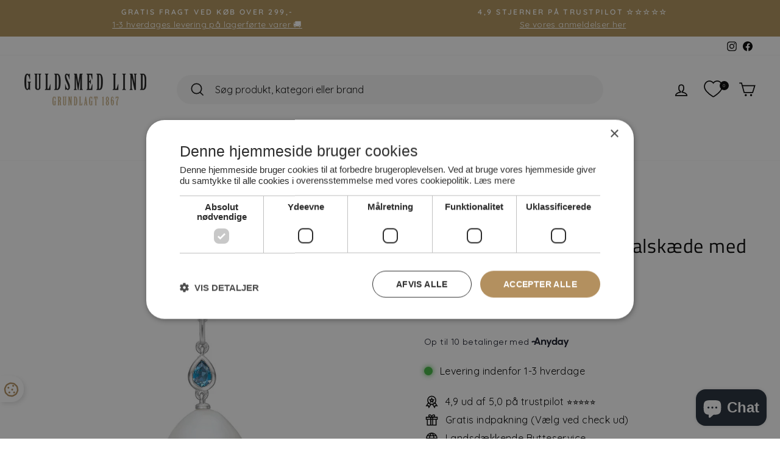

--- FILE ---
content_type: text/html; charset=utf-8
request_url: https://guldsmedlind.dk/products/madsz-solv-teardrop-halskaede-med-bla-topas-2126071
body_size: 40616
content:
<!doctype html>
<html class="no-js" lang="da" dir="ltr">
<head>

  		
	    <script type="text/javascript" charset="UTF-8"  src="//cdn.cookie-script.com/s/42cfe728e65a9cbe572e7c1b3ef7849a.js"></script>
	
  <meta charset="utf-8">
  <meta http-equiv="X-UA-Compatible" content="IE=edge,chrome=1">
  <meta name="viewport" content="width=device-width,initial-scale=1">
  <meta name="theme-color" content="#b3905f">
  <link rel="canonical" href="https://guldsmedlind.dk/products/madsz-solv-teardrop-halskaede-med-bla-topas-2126071">
  <link rel="preconnect" href="https://cdn.shopify.com" crossorigin>
  <link rel="preconnect" href="https://fonts.shopifycdn.com" crossorigin>
  <link rel="dns-prefetch" href="https://productreviews.shopifycdn.com">
  <link rel="dns-prefetch" href="https://ajax.googleapis.com">
  <link rel="dns-prefetch" href="https://maps.googleapis.com">
  <link rel="dns-prefetch" href="https://maps.gstatic.com"><link rel="shortcut icon" href="//guldsmedlind.dk/cdn/shop/files/favicon_04c3d99d-1877-43e7-b0dc-700167ceea9a_32x32.png?v=1614832903" type="image/png" /><meta property="og:site_name" content="Guldsmed Lind">
  <meta property="og:url" content="https://guldsmedlind.dk/products/madsz-solv-teardrop-halskaede-med-bla-topas-2126071">
  <meta property="og:title" content="MadsZ - Sølv teardrop halskæde med blå topas - 2126071">
  <meta property="og:type" content="product">
  <meta property="og:description" content="Sølv halskæde med ferskvands perle vedhæng, over perlen sidder der en dråbe formet blå topas. Halskæden måler 40+5 cm. Perle måler 15x12 mm OBS Perle kan variere i form da det er et natur produkt."><meta property="og:image" content="http://guldsmedlind.dk/cdn/shop/products/2126071.jpg?v=1633695618">
    <meta property="og:image:secure_url" content="https://guldsmedlind.dk/cdn/shop/products/2126071.jpg?v=1633695618">
    <meta property="og:image:width" content="1000">
    <meta property="og:image:height" content="1000"><meta name="twitter:site" content="@">
  <meta name="twitter:card" content="summary_large_image">
  <meta name="twitter:title" content="MadsZ - Sølv teardrop halskæde med blå topas - 2126071">
  <meta name="twitter:description" content="Sølv halskæde med ferskvands perle vedhæng, over perlen sidder der en dråbe formet blå topas. Halskæden måler 40+5 cm. Perle måler 15x12 mm OBS Perle kan variere i form da det er et natur produkt.">
<style data-shopify>@font-face {
  font-family: "Titillium Web";
  font-weight: 400;
  font-style: normal;
  font-display: swap;
  src: url("//guldsmedlind.dk/cdn/fonts/titillium_web/titilliumweb_n4.dc3610b1c7b7eb152fc1ddefb77e83a0b84386b3.woff2") format("woff2"),
       url("//guldsmedlind.dk/cdn/fonts/titillium_web/titilliumweb_n4.24dc69d5a89277f2854e112bddfd2c5420fd3973.woff") format("woff");
}

  @font-face {
  font-family: Quicksand;
  font-weight: 400;
  font-style: normal;
  font-display: swap;
  src: url("//guldsmedlind.dk/cdn/fonts/quicksand/quicksand_n4.bf8322a9d1da765aa396ad7b6eeb81930a6214de.woff2") format("woff2"),
       url("//guldsmedlind.dk/cdn/fonts/quicksand/quicksand_n4.fa4cbd232d3483059e72b11f7239959a64c98426.woff") format("woff");
}


  @font-face {
  font-family: Quicksand;
  font-weight: 600;
  font-style: normal;
  font-display: swap;
  src: url("//guldsmedlind.dk/cdn/fonts/quicksand/quicksand_n6.2d744c302b66242b8689223a01c2ae7d363b7b45.woff2") format("woff2"),
       url("//guldsmedlind.dk/cdn/fonts/quicksand/quicksand_n6.0d771117677705be6acb5844d65cf2b9cbf6ea3d.woff") format("woff");
}

  
  
</style><link href="//guldsmedlind.dk/cdn/shop/t/13/assets/theme.css?v=101689040564172578001708439697" rel="stylesheet" type="text/css" media="all" />
  <link href="//guldsmedlind.dk/cdn/shop/t/13/assets/custom.css?v=88938172962578067121717573889" rel="stylesheet" type="text/css" media="all" />
  <link href="//guldsmedlind.dk/cdn/shop/t/13/assets/cookiescript.css?v=72218557246468596531715927885" rel="stylesheet" type="text/css" media="all" />
<style data-shopify>:root {
    --typeHeaderPrimary: "Titillium Web";
    --typeHeaderFallback: sans-serif;
    --typeHeaderSize: 38px;
    --typeHeaderWeight: 400;
    --typeHeaderLineHeight: 1;
    --typeHeaderSpacing: 0.025em;

    --typeBasePrimary:Quicksand;
    --typeBaseFallback:sans-serif;
    --typeBaseSize: 16px;
    --typeBaseWeight: 400;
    --typeBaseSpacing: 0.025em;
    --typeBaseLineHeight: 1.6;
    --typeBaselineHeightMinus01: 1.5;

    --typeCollectionTitle: 24px;

    --iconWeight: 4px;
    --iconLinecaps: miter;

    
        --buttonRadius: 8px;
    

    --colorGridOverlayOpacity: 0.1;
    }

    .placeholder-content {
    background-image: linear-gradient(100deg, #ffffff 40%, #f7f7f7 63%, #ffffff 79%);
    }</style><script>
    document.documentElement.className = document.documentElement.className.replace('no-js', 'js');

    window.theme = window.theme || {};
    theme.routes = {
      home: "/",
      cart: "/cart.js",
      cartPage: "/cart",
      cartAdd: "/cart/add.js",
      cartChange: "/cart/change.js",
      search: "/search",
      predictiveSearch: "/search/suggest"
    };
    theme.strings = {
      soldOut: "Udsolgt",
      unavailable: "Ikke tilgængelig",
      inStockLabel: "På lager, klar til afsendelse",
      oneStockLabel: "Kun [count] tilbage!",
      otherStockLabel: "Kun [count] tilbage!",
      willNotShipUntil: "Sendes først [date]",
      willBeInStockAfter: "Tilbage på lager [date]",
      waitingForStock: "Nye varer på vej",
      savePrice: "Spar [saved_amount]",
      cartEmpty: "Din indkøbskurv er tom.",
      cartTermsConfirmation: "Du skal acceptere salgs- og leveringsbetingelserne for at gennemføre din ordre",
	  shortDelivery: "Levering indenfor 1-3 hverdage",
	  lateDelivery: "Levering indenfor 3-10 hverdage",
	  unavailableDelivery: "Ikke på lager",
      searchCollections: "Kategorier",
      searchPages: "Sider",
      searchArticles: "Artikler",
      productFrom: "fra ",
      maxQuantity: "Du kan kun have [quantity] af [title] i din indkøbskurv."	
    };
    theme.settings = {
      cartType: "drawer",
      isCustomerTemplate: false,
      moneyFormat: "{{amount_with_comma_separator}} kr",
      saveType: "percent",
      productImageSize: "square",
      productImageCover: true,
      predictiveSearch: true,
      predictiveSearchType: null,
      predictiveSearchVendor: true,
      predictiveSearchPrice: true,
      quickView: false,
      quickBuy: true,
      themeName: 'Impulse',
      themeVersion: "7.4.0"
    };
  </script>

  <script>window.performance && window.performance.mark && window.performance.mark('shopify.content_for_header.start');</script><meta name="facebook-domain-verification" content="dx0l4y54aps24m0pdobw91p6utu0uk">
<meta name="google-site-verification" content="SOu6wbdmKJutgK8UtfGRCrs14FCIv006BRy5bZOwUjc">
<meta id="shopify-digital-wallet" name="shopify-digital-wallet" content="/12680245/digital_wallets/dialog">
<link rel="alternate" type="application/json+oembed" href="https://guldsmedlind.dk/products/madsz-solv-teardrop-halskaede-med-bla-topas-2126071.oembed">
<script async="async" src="/checkouts/internal/preloads.js?locale=da-DK"></script>
<script id="shopify-features" type="application/json">{"accessToken":"14a94298a5d4fd76c95c0cf704d502f2","betas":["rich-media-storefront-analytics"],"domain":"guldsmedlind.dk","predictiveSearch":true,"shopId":12680245,"locale":"da"}</script>
<script>var Shopify = Shopify || {};
Shopify.shop = "guldsmed-lind.myshopify.com";
Shopify.locale = "da";
Shopify.currency = {"active":"DKK","rate":"1.0"};
Shopify.country = "DK";
Shopify.theme = {"name":"Impulse ( Live version )","id":157968630085,"schema_name":"Impulse","schema_version":"7.4.0","theme_store_id":857,"role":"main"};
Shopify.theme.handle = "null";
Shopify.theme.style = {"id":null,"handle":null};
Shopify.cdnHost = "guldsmedlind.dk/cdn";
Shopify.routes = Shopify.routes || {};
Shopify.routes.root = "/";</script>
<script type="module">!function(o){(o.Shopify=o.Shopify||{}).modules=!0}(window);</script>
<script>!function(o){function n(){var o=[];function n(){o.push(Array.prototype.slice.apply(arguments))}return n.q=o,n}var t=o.Shopify=o.Shopify||{};t.loadFeatures=n(),t.autoloadFeatures=n()}(window);</script>
<script id="shop-js-analytics" type="application/json">{"pageType":"product"}</script>
<script defer="defer" async type="module" src="//guldsmedlind.dk/cdn/shopifycloud/shop-js/modules/v2/client.init-shop-cart-sync_ByjAFD2B.da.esm.js"></script>
<script defer="defer" async type="module" src="//guldsmedlind.dk/cdn/shopifycloud/shop-js/modules/v2/chunk.common_D-UimmQe.esm.js"></script>
<script defer="defer" async type="module" src="//guldsmedlind.dk/cdn/shopifycloud/shop-js/modules/v2/chunk.modal_C_zrfWbZ.esm.js"></script>
<script type="module">
  await import("//guldsmedlind.dk/cdn/shopifycloud/shop-js/modules/v2/client.init-shop-cart-sync_ByjAFD2B.da.esm.js");
await import("//guldsmedlind.dk/cdn/shopifycloud/shop-js/modules/v2/chunk.common_D-UimmQe.esm.js");
await import("//guldsmedlind.dk/cdn/shopifycloud/shop-js/modules/v2/chunk.modal_C_zrfWbZ.esm.js");

  window.Shopify.SignInWithShop?.initShopCartSync?.({"fedCMEnabled":true,"windoidEnabled":true});

</script>
<script>(function() {
  var isLoaded = false;
  function asyncLoad() {
    if (isLoaded) return;
    isLoaded = true;
    var urls = ["https:\/\/intg.snapchat.com\/shopify\/shopify-scevent-init.js?id=4ecacb87-216d-48ff-a130-dab66a3557ae\u0026shop=guldsmed-lind.myshopify.com","\/\/cdn.shopify.com\/proxy\/09470223351f80047d5a54026d7462512b74ef134bfce25789032462ffcf32b7\/shopify-script-tags.s3.eu-west-1.amazonaws.com\/smartseo\/instantpage.js?shop=guldsmed-lind.myshopify.com\u0026sp-cache-control=cHVibGljLCBtYXgtYWdlPTkwMA","https:\/\/ecommplugins-scripts.trustpilot.com\/v2.1\/js\/header.min.js?settings=eyJrZXkiOiJ4dUE5UFdhRkpkVTNlM0pkIiwicyI6InNrdSJ9\u0026shop=guldsmed-lind.myshopify.com","https:\/\/ecommplugins-trustboxsettings.trustpilot.com\/guldsmed-lind.myshopify.com.js?settings=1722860022150\u0026shop=guldsmed-lind.myshopify.com","https:\/\/widget.trustpilot.com\/bootstrap\/v5\/tp.widget.sync.bootstrap.min.js?shop=guldsmed-lind.myshopify.com","https:\/\/static.klaviyo.com\/onsite\/js\/TQVZ6W\/klaviyo.js?company_id=TQVZ6W\u0026shop=guldsmed-lind.myshopify.com"];
    for (var i = 0; i < urls.length; i++) {
      var s = document.createElement('script');
      s.type = 'text/javascript';
      s.async = true;
      s.src = urls[i];
      var x = document.getElementsByTagName('script')[0];
      x.parentNode.insertBefore(s, x);
    }
  };
  if(window.attachEvent) {
    window.attachEvent('onload', asyncLoad);
  } else {
    window.addEventListener('load', asyncLoad, false);
  }
})();</script>
<script id="__st">var __st={"a":12680245,"offset":3600,"reqid":"0a5d82b6-9c9b-487a-9b86-c32d403e24d8-1769389252","pageurl":"guldsmedlind.dk\/products\/madsz-solv-teardrop-halskaede-med-bla-topas-2126071","u":"9dde79fe606b","p":"product","rtyp":"product","rid":6624384352335};</script>
<script>window.ShopifyPaypalV4VisibilityTracking = true;</script>
<script id="captcha-bootstrap">!function(){'use strict';const t='contact',e='account',n='new_comment',o=[[t,t],['blogs',n],['comments',n],[t,'customer']],c=[[e,'customer_login'],[e,'guest_login'],[e,'recover_customer_password'],[e,'create_customer']],r=t=>t.map((([t,e])=>`form[action*='/${t}']:not([data-nocaptcha='true']) input[name='form_type'][value='${e}']`)).join(','),a=t=>()=>t?[...document.querySelectorAll(t)].map((t=>t.form)):[];function s(){const t=[...o],e=r(t);return a(e)}const i='password',u='form_key',d=['recaptcha-v3-token','g-recaptcha-response','h-captcha-response',i],f=()=>{try{return window.sessionStorage}catch{return}},m='__shopify_v',_=t=>t.elements[u];function p(t,e,n=!1){try{const o=window.sessionStorage,c=JSON.parse(o.getItem(e)),{data:r}=function(t){const{data:e,action:n}=t;return t[m]||n?{data:e,action:n}:{data:t,action:n}}(c);for(const[e,n]of Object.entries(r))t.elements[e]&&(t.elements[e].value=n);n&&o.removeItem(e)}catch(o){console.error('form repopulation failed',{error:o})}}const l='form_type',E='cptcha';function T(t){t.dataset[E]=!0}const w=window,h=w.document,L='Shopify',v='ce_forms',y='captcha';let A=!1;((t,e)=>{const n=(g='f06e6c50-85a8-45c8-87d0-21a2b65856fe',I='https://cdn.shopify.com/shopifycloud/storefront-forms-hcaptcha/ce_storefront_forms_captcha_hcaptcha.v1.5.2.iife.js',D={infoText:'Beskyttet af hCaptcha',privacyText:'Beskyttelse af persondata',termsText:'Vilkår'},(t,e,n)=>{const o=w[L][v],c=o.bindForm;if(c)return c(t,g,e,D).then(n);var r;o.q.push([[t,g,e,D],n]),r=I,A||(h.body.append(Object.assign(h.createElement('script'),{id:'captcha-provider',async:!0,src:r})),A=!0)});var g,I,D;w[L]=w[L]||{},w[L][v]=w[L][v]||{},w[L][v].q=[],w[L][y]=w[L][y]||{},w[L][y].protect=function(t,e){n(t,void 0,e),T(t)},Object.freeze(w[L][y]),function(t,e,n,w,h,L){const[v,y,A,g]=function(t,e,n){const i=e?o:[],u=t?c:[],d=[...i,...u],f=r(d),m=r(i),_=r(d.filter((([t,e])=>n.includes(e))));return[a(f),a(m),a(_),s()]}(w,h,L),I=t=>{const e=t.target;return e instanceof HTMLFormElement?e:e&&e.form},D=t=>v().includes(t);t.addEventListener('submit',(t=>{const e=I(t);if(!e)return;const n=D(e)&&!e.dataset.hcaptchaBound&&!e.dataset.recaptchaBound,o=_(e),c=g().includes(e)&&(!o||!o.value);(n||c)&&t.preventDefault(),c&&!n&&(function(t){try{if(!f())return;!function(t){const e=f();if(!e)return;const n=_(t);if(!n)return;const o=n.value;o&&e.removeItem(o)}(t);const e=Array.from(Array(32),(()=>Math.random().toString(36)[2])).join('');!function(t,e){_(t)||t.append(Object.assign(document.createElement('input'),{type:'hidden',name:u})),t.elements[u].value=e}(t,e),function(t,e){const n=f();if(!n)return;const o=[...t.querySelectorAll(`input[type='${i}']`)].map((({name:t})=>t)),c=[...d,...o],r={};for(const[a,s]of new FormData(t).entries())c.includes(a)||(r[a]=s);n.setItem(e,JSON.stringify({[m]:1,action:t.action,data:r}))}(t,e)}catch(e){console.error('failed to persist form',e)}}(e),e.submit())}));const S=(t,e)=>{t&&!t.dataset[E]&&(n(t,e.some((e=>e===t))),T(t))};for(const o of['focusin','change'])t.addEventListener(o,(t=>{const e=I(t);D(e)&&S(e,y())}));const B=e.get('form_key'),M=e.get(l),P=B&&M;t.addEventListener('DOMContentLoaded',(()=>{const t=y();if(P)for(const e of t)e.elements[l].value===M&&p(e,B);[...new Set([...A(),...v().filter((t=>'true'===t.dataset.shopifyCaptcha))])].forEach((e=>S(e,t)))}))}(h,new URLSearchParams(w.location.search),n,t,e,['guest_login'])})(!0,!1)}();</script>
<script integrity="sha256-4kQ18oKyAcykRKYeNunJcIwy7WH5gtpwJnB7kiuLZ1E=" data-source-attribution="shopify.loadfeatures" defer="defer" src="//guldsmedlind.dk/cdn/shopifycloud/storefront/assets/storefront/load_feature-a0a9edcb.js" crossorigin="anonymous"></script>
<script data-source-attribution="shopify.dynamic_checkout.dynamic.init">var Shopify=Shopify||{};Shopify.PaymentButton=Shopify.PaymentButton||{isStorefrontPortableWallets:!0,init:function(){window.Shopify.PaymentButton.init=function(){};var t=document.createElement("script");t.src="https://guldsmedlind.dk/cdn/shopifycloud/portable-wallets/latest/portable-wallets.da.js",t.type="module",document.head.appendChild(t)}};
</script>
<script data-source-attribution="shopify.dynamic_checkout.buyer_consent">
  function portableWalletsHideBuyerConsent(e){var t=document.getElementById("shopify-buyer-consent"),n=document.getElementById("shopify-subscription-policy-button");t&&n&&(t.classList.add("hidden"),t.setAttribute("aria-hidden","true"),n.removeEventListener("click",e))}function portableWalletsShowBuyerConsent(e){var t=document.getElementById("shopify-buyer-consent"),n=document.getElementById("shopify-subscription-policy-button");t&&n&&(t.classList.remove("hidden"),t.removeAttribute("aria-hidden"),n.addEventListener("click",e))}window.Shopify?.PaymentButton&&(window.Shopify.PaymentButton.hideBuyerConsent=portableWalletsHideBuyerConsent,window.Shopify.PaymentButton.showBuyerConsent=portableWalletsShowBuyerConsent);
</script>
<script data-source-attribution="shopify.dynamic_checkout.cart.bootstrap">document.addEventListener("DOMContentLoaded",(function(){function t(){return document.querySelector("shopify-accelerated-checkout-cart, shopify-accelerated-checkout")}if(t())Shopify.PaymentButton.init();else{new MutationObserver((function(e,n){t()&&(Shopify.PaymentButton.init(),n.disconnect())})).observe(document.body,{childList:!0,subtree:!0})}}));
</script>

<script>window.performance && window.performance.mark && window.performance.mark('shopify.content_for_header.end');</script>
 
		

<script>
	window.Shopify.loadFeatures([{
		name: 'consent-tracking-api',
		version: '0.1',
	}],
	error => {
		if (error) {
			throw error; // if you want to raise
		} else {
				cookiescript_consent(CookieScript.instance.currentState().categories);			
		}
	});


	document.querySelectorAll('.cookiescript-consent-element').forEach(function(element) {
		element.addEventListener('click', function() {
			CookieScript.instance.show();
		});
	});

	window.addEventListener('CookieScriptLoaded', function() {
		cookiescript_consent(CookieScript.instance.currentState().categories);
	});
	window.addEventListener('CookieScriptAccept', function(e) {
		cookiescript_consent(CookieScript.instance.currentState().categories);  
	});		
	window.addEventListener('CookieScriptAcceptAll', function(e) {

		cookiescript_consent(CookieScript.instance.currentState().categories);   
	});

	function cookiescript_consent(categories) {
		if (categories) {
			var functionality  = false;
			var performance = false;
			var targeting = false;
			categories.forEach(function(category) {
				if (category == "functionality") {functionality = true} 
				else if (category == "performance") {performance = true} 
				else if (category == "targeting") {targeting = true}
			});
			
			window.Shopify.customerPrivacy.setTrackingConsent({
					"analytics": performance,
					"marketing": targeting,
					"sale_of_data": targeting,
					"preferences": functionality
			},() => console.log("Consent captured"));		

			//Hello retail tracking start
			hrq = window.hrq || [];
			hrq.push(function(sdk) {
				sdk.setTrackingOptOut(targeting ? false : true);
			});
			//Hello retail tracking stop
		}
	}
	document.addEventListener("visitorConsentCollected", (event) => {console.log(event.detail); console.log("Shopify registeret tracking")});

</script>		
  
  <script src="//guldsmedlind.dk/cdn/shop/t/13/assets/vendor-scripts-v11.js" defer="defer"></script><script src="//guldsmedlind.dk/cdn/shop/t/13/assets/theme.js?v=71177219584504042311717573123" defer="defer"></script>
  <script src="//guldsmedlind.dk/cdn/shop/t/13/assets/jquery.js?v=53701203449885855251708334921" defer="defer"></script>
  <script src="//guldsmedlind.dk/cdn/shop/t/13/assets/custom.js?v=163793660855611501931717572309" defer="defer"></script><meta name="facebook-domain-verification" content="ujmhnild6z8935iz3g7y5gm8etc49k" />

  
    <!-- Pinterest Tag -->
	<script>
	!function(e){if(!window.pintrk){window.pintrk = function () {
	window.pintrk.queue.push(Array.prototype.slice.call(arguments))};var
	n=window.pintrk;n.queue=[],n.version="3.0";var
	t=document.createElement("script");t.async=!0,t.src=e;var
	r=document.getElementsByTagName("script")[0];
	r.parentNode.insertBefore(t,r)}}("https://s.pinimg.com/ct/core.js");
	pintrk('load', '2613769914333', {em: '<user_email_address>'});
	pintrk('page');
	</script>
	<!-- end Pinterest Tag --> <script type="text/javascript">
(function(window) {

    addEvent(window, 'message', function(message) {
      try{
      var data = JSON.parse(message.data);
        dataLayer.push({ ecommerce: null });
          dataLayer.push({
            'event': data.event,
            'user_data': data.user_data,
            'ecommerce': data.ecommerce,
            'rowData': data.rowData
          });
      }catch(e){}
    });

    // Cross-browser event listener
    function addEvent(el, evt, fn) {
      if (el.addEventListener) {
        el.addEventListener(evt, fn);
      } else if (el.attachEvent) {
        el.attachEvent('on' + evt, function(evt) {
          fn.call(el, evt);
        });
      } else if (typeof el['on' + evt] === 'undefined' || el['on' + evt] === null) {
        el['on' + evt] = function(evt) {
          fn.call(el, evt);
        };
      }
    }

  })(window);
</script><!-- BEGIN app block: shopify://apps/stape-conversion-tracking/blocks/gtm/7e13c847-7971-409d-8fe0-29ec14d5f048 --><script>
  window.lsData = {};
  window.dataLayer = window.dataLayer || [];
  window.addEventListener("message", (event) => {
    if (event.data?.event) {
      window.dataLayer.push(event.data);
    }
  });
  window.dataShopStape = {
    shop: "guldsmedlind.dk",
    shopId: "12680245",
  }
</script>

<!-- END app block --><!-- BEGIN app block: shopify://apps/smart-seo/blocks/smartseo/7b0a6064-ca2e-4392-9a1d-8c43c942357b --><meta name="smart-seo-integrated" content="true" /><!-- metatagsSavedToSEOFields:  --><!-- BEGIN app snippet: smartseo.custom.schemas.jsonld --><!-- END app snippet --><!-- BEGIN app snippet: smartseo.product.metatags --><!-- product_seo_template_metafield:  --><title>MadsZ - Sølv teardrop halskæde med blå topas - 2126071</title>
<meta name="description" content="Sølv halskæde med ferskvands perle vedhæng, over perlen sidder der en dråbe formet blå topas. Halskæden måler 40+5 cm. Perle måler 15x12 mm OBS Perle kan variere i form da det er et natur produkt." />
<meta name="smartseo-timestamp" content="0" /><!-- END app snippet --><!-- BEGIN app snippet: smartseo.product.jsonld -->


<!--JSON-LD data generated by Smart SEO-->
<script type="application/ld+json">
    {
        "@context": "https://schema.org/",
        "@type":"Product",
        "productId": "1233690148984",
        "gtin13": "1233690148984",
        "url": "https://guldsmedlind.dk/products/madsz-solv-teardrop-halskaede-med-bla-topas-2126071",
        "name": "MadsZ - Sølv teardrop halskæde med blå topas - 2126071",
        "image": "https://guldsmedlind.dk/cdn/shop/products/2126071.jpg?v=1633695618",
        "description": "Sølv halskæde med ferskvands perle vedhæng, over perlen sidder der en dråbe formet blå topas.Halskæden måler 40+5 cm.Perle måler 15x12 mmOBS Perle kan variere i form da det er et natur produkt.",
        "brand": {
            "@type": "Brand",
            "name": "Mads Z"
        },
        "mpn": "1233690148984","offers": [
                    {
                        "@type": "Offer",
                        "gtin13": "1233690148984",
                        "priceCurrency": "DKK",
                        "price": "1275.00",
                        "priceValidUntil": "2026-04-26",
                        "availability": "https://schema.org/InStock",
                        "itemCondition": "https://schema.org/NewCondition",
                        "url": "https://guldsmedlind.dk/products/madsz-solv-teardrop-halskaede-med-bla-topas-2126071?variant=39638298853455",
                        "seller": {
    "@context": "https://schema.org",
    "@type": "Organization",
    "name": "Guldsmed Lind",
    "description": "Hos Guldsmed Lind finder du kvalitetssmykker fra kendte mærker. Vi har eget værksted, hvor du kan få fremstillet og repareret personlige smykker."}
                    }
        ]}
</script><!-- END app snippet --><!-- END app block --><!-- BEGIN app block: shopify://apps/se-wishlist-engine/blocks/app-embed/8f7c0857-8e71-463d-a168-8e133094753b --><link rel="preload" href="https://cdn.shopify.com/extensions/019bdabd-6cb4-76dd-b102-0fca94c8df62/wishlist-engine-226/assets/wishlist-engine.css" as="style" onload="this.onload=null;this.rel='stylesheet'">
<noscript><link rel="stylesheet" href="https://cdn.shopify.com/extensions/019bdabd-6cb4-76dd-b102-0fca94c8df62/wishlist-engine-226/assets/wishlist-engine.css"></noscript>

<meta name="wishlist_shop_current_currency" content="{{amount_with_comma_separator}} kr" id="wishlist_shop_current_currency"/>
<script data-id="Ad05seVZTT0FSY1FTM__14198427981142892921" type="application/javascript">
  var  customHeartIcon='';
  var  customHeartFillIcon='';
</script>

 
<script src="https://cdn.shopify.com/extensions/019bdabd-6cb4-76dd-b102-0fca94c8df62/wishlist-engine-226/assets/wishlist-engine-app.js" defer></script>

<!-- END app block --><!-- BEGIN app block: shopify://apps/klaviyo-email-marketing-sms/blocks/klaviyo-onsite-embed/2632fe16-c075-4321-a88b-50b567f42507 -->












  <script async src="https://static.klaviyo.com/onsite/js/TQVZ6W/klaviyo.js?company_id=TQVZ6W"></script>
  <script>!function(){if(!window.klaviyo){window._klOnsite=window._klOnsite||[];try{window.klaviyo=new Proxy({},{get:function(n,i){return"push"===i?function(){var n;(n=window._klOnsite).push.apply(n,arguments)}:function(){for(var n=arguments.length,o=new Array(n),w=0;w<n;w++)o[w]=arguments[w];var t="function"==typeof o[o.length-1]?o.pop():void 0,e=new Promise((function(n){window._klOnsite.push([i].concat(o,[function(i){t&&t(i),n(i)}]))}));return e}}})}catch(n){window.klaviyo=window.klaviyo||[],window.klaviyo.push=function(){var n;(n=window._klOnsite).push.apply(n,arguments)}}}}();</script>

  
    <script id="viewed_product">
      if (item == null) {
        var _learnq = _learnq || [];

        var MetafieldReviews = null
        var MetafieldYotpoRating = null
        var MetafieldYotpoCount = null
        var MetafieldLooxRating = null
        var MetafieldLooxCount = null
        var okendoProduct = null
        var okendoProductReviewCount = null
        var okendoProductReviewAverageValue = null
        try {
          // The following fields are used for Customer Hub recently viewed in order to add reviews.
          // This information is not part of __kla_viewed. Instead, it is part of __kla_viewed_reviewed_items
          MetafieldReviews = {};
          MetafieldYotpoRating = null
          MetafieldYotpoCount = null
          MetafieldLooxRating = null
          MetafieldLooxCount = null

          okendoProduct = null
          // If the okendo metafield is not legacy, it will error, which then requires the new json formatted data
          if (okendoProduct && 'error' in okendoProduct) {
            okendoProduct = null
          }
          okendoProductReviewCount = okendoProduct ? okendoProduct.reviewCount : null
          okendoProductReviewAverageValue = okendoProduct ? okendoProduct.reviewAverageValue : null
        } catch (error) {
          console.error('Error in Klaviyo onsite reviews tracking:', error);
        }

        var item = {
          Name: "MadsZ - Sølv teardrop halskæde med blå topas - 2126071",
          ProductID: 6624384352335,
          Categories: ["Januar Udsalg","Outlet","Perle Smykker","Perle smykker i sølv","Smykker","Sommerudsalg","Sølv smykker"],
          ImageURL: "https://guldsmedlind.dk/cdn/shop/products/2126071_grande.jpg?v=1633695618",
          URL: "https://guldsmedlind.dk/products/madsz-solv-teardrop-halskaede-med-bla-topas-2126071",
          Brand: "Mads Z",
          Price: "1.275,00 kr",
          Value: "1.275,00",
          CompareAtPrice: "0,00 kr"
        };
        _learnq.push(['track', 'Viewed Product', item]);
        _learnq.push(['trackViewedItem', {
          Title: item.Name,
          ItemId: item.ProductID,
          Categories: item.Categories,
          ImageUrl: item.ImageURL,
          Url: item.URL,
          Metadata: {
            Brand: item.Brand,
            Price: item.Price,
            Value: item.Value,
            CompareAtPrice: item.CompareAtPrice
          },
          metafields:{
            reviews: MetafieldReviews,
            yotpo:{
              rating: MetafieldYotpoRating,
              count: MetafieldYotpoCount,
            },
            loox:{
              rating: MetafieldLooxRating,
              count: MetafieldLooxCount,
            },
            okendo: {
              rating: okendoProductReviewAverageValue,
              count: okendoProductReviewCount,
            }
          }
        }]);
      }
    </script>
  




  <script>
    window.klaviyoReviewsProductDesignMode = false
  </script>







<!-- END app block --><script src="https://cdn.shopify.com/extensions/019b8ed3-90b4-7b95-8e01-aa6b35f1be2e/stape-remix-29/assets/widget.js" type="text/javascript" defer="defer"></script>
<script src="https://cdn.shopify.com/extensions/0199a9f1-c4f6-7aac-b503-89501cfc1114/gowish-shopify-app-65/assets/serverside-tracking.js" type="text/javascript" defer="defer"></script>
<script src="https://cdn.shopify.com/extensions/0199a9f1-c4f6-7aac-b503-89501cfc1114/gowish-shopify-app-65/assets/gowish-iframe.js" type="text/javascript" defer="defer"></script>
<link href="https://cdn.shopify.com/extensions/0199a9f1-c4f6-7aac-b503-89501cfc1114/gowish-shopify-app-65/assets/gowish-iframe.css" rel="stylesheet" type="text/css" media="all">
<script src="https://cdn.shopify.com/extensions/e8878072-2f6b-4e89-8082-94b04320908d/inbox-1254/assets/inbox-chat-loader.js" type="text/javascript" defer="defer"></script>
<link href="https://monorail-edge.shopifysvc.com" rel="dns-prefetch">
<script>(function(){if ("sendBeacon" in navigator && "performance" in window) {try {var session_token_from_headers = performance.getEntriesByType('navigation')[0].serverTiming.find(x => x.name == '_s').description;} catch {var session_token_from_headers = undefined;}var session_cookie_matches = document.cookie.match(/_shopify_s=([^;]*)/);var session_token_from_cookie = session_cookie_matches && session_cookie_matches.length === 2 ? session_cookie_matches[1] : "";var session_token = session_token_from_headers || session_token_from_cookie || "";function handle_abandonment_event(e) {var entries = performance.getEntries().filter(function(entry) {return /monorail-edge.shopifysvc.com/.test(entry.name);});if (!window.abandonment_tracked && entries.length === 0) {window.abandonment_tracked = true;var currentMs = Date.now();var navigation_start = performance.timing.navigationStart;var payload = {shop_id: 12680245,url: window.location.href,navigation_start,duration: currentMs - navigation_start,session_token,page_type: "product"};window.navigator.sendBeacon("https://monorail-edge.shopifysvc.com/v1/produce", JSON.stringify({schema_id: "online_store_buyer_site_abandonment/1.1",payload: payload,metadata: {event_created_at_ms: currentMs,event_sent_at_ms: currentMs}}));}}window.addEventListener('pagehide', handle_abandonment_event);}}());</script>
<script id="web-pixels-manager-setup">(function e(e,d,r,n,o){if(void 0===o&&(o={}),!Boolean(null===(a=null===(i=window.Shopify)||void 0===i?void 0:i.analytics)||void 0===a?void 0:a.replayQueue)){var i,a;window.Shopify=window.Shopify||{};var t=window.Shopify;t.analytics=t.analytics||{};var s=t.analytics;s.replayQueue=[],s.publish=function(e,d,r){return s.replayQueue.push([e,d,r]),!0};try{self.performance.mark("wpm:start")}catch(e){}var l=function(){var e={modern:/Edge?\/(1{2}[4-9]|1[2-9]\d|[2-9]\d{2}|\d{4,})\.\d+(\.\d+|)|Firefox\/(1{2}[4-9]|1[2-9]\d|[2-9]\d{2}|\d{4,})\.\d+(\.\d+|)|Chrom(ium|e)\/(9{2}|\d{3,})\.\d+(\.\d+|)|(Maci|X1{2}).+ Version\/(15\.\d+|(1[6-9]|[2-9]\d|\d{3,})\.\d+)([,.]\d+|)( \(\w+\)|)( Mobile\/\w+|) Safari\/|Chrome.+OPR\/(9{2}|\d{3,})\.\d+\.\d+|(CPU[ +]OS|iPhone[ +]OS|CPU[ +]iPhone|CPU IPhone OS|CPU iPad OS)[ +]+(15[._]\d+|(1[6-9]|[2-9]\d|\d{3,})[._]\d+)([._]\d+|)|Android:?[ /-](13[3-9]|1[4-9]\d|[2-9]\d{2}|\d{4,})(\.\d+|)(\.\d+|)|Android.+Firefox\/(13[5-9]|1[4-9]\d|[2-9]\d{2}|\d{4,})\.\d+(\.\d+|)|Android.+Chrom(ium|e)\/(13[3-9]|1[4-9]\d|[2-9]\d{2}|\d{4,})\.\d+(\.\d+|)|SamsungBrowser\/([2-9]\d|\d{3,})\.\d+/,legacy:/Edge?\/(1[6-9]|[2-9]\d|\d{3,})\.\d+(\.\d+|)|Firefox\/(5[4-9]|[6-9]\d|\d{3,})\.\d+(\.\d+|)|Chrom(ium|e)\/(5[1-9]|[6-9]\d|\d{3,})\.\d+(\.\d+|)([\d.]+$|.*Safari\/(?![\d.]+ Edge\/[\d.]+$))|(Maci|X1{2}).+ Version\/(10\.\d+|(1[1-9]|[2-9]\d|\d{3,})\.\d+)([,.]\d+|)( \(\w+\)|)( Mobile\/\w+|) Safari\/|Chrome.+OPR\/(3[89]|[4-9]\d|\d{3,})\.\d+\.\d+|(CPU[ +]OS|iPhone[ +]OS|CPU[ +]iPhone|CPU IPhone OS|CPU iPad OS)[ +]+(10[._]\d+|(1[1-9]|[2-9]\d|\d{3,})[._]\d+)([._]\d+|)|Android:?[ /-](13[3-9]|1[4-9]\d|[2-9]\d{2}|\d{4,})(\.\d+|)(\.\d+|)|Mobile Safari.+OPR\/([89]\d|\d{3,})\.\d+\.\d+|Android.+Firefox\/(13[5-9]|1[4-9]\d|[2-9]\d{2}|\d{4,})\.\d+(\.\d+|)|Android.+Chrom(ium|e)\/(13[3-9]|1[4-9]\d|[2-9]\d{2}|\d{4,})\.\d+(\.\d+|)|Android.+(UC? ?Browser|UCWEB|U3)[ /]?(15\.([5-9]|\d{2,})|(1[6-9]|[2-9]\d|\d{3,})\.\d+)\.\d+|SamsungBrowser\/(5\.\d+|([6-9]|\d{2,})\.\d+)|Android.+MQ{2}Browser\/(14(\.(9|\d{2,})|)|(1[5-9]|[2-9]\d|\d{3,})(\.\d+|))(\.\d+|)|K[Aa][Ii]OS\/(3\.\d+|([4-9]|\d{2,})\.\d+)(\.\d+|)/},d=e.modern,r=e.legacy,n=navigator.userAgent;return n.match(d)?"modern":n.match(r)?"legacy":"unknown"}(),u="modern"===l?"modern":"legacy",c=(null!=n?n:{modern:"",legacy:""})[u],f=function(e){return[e.baseUrl,"/wpm","/b",e.hashVersion,"modern"===e.buildTarget?"m":"l",".js"].join("")}({baseUrl:d,hashVersion:r,buildTarget:u}),m=function(e){var d=e.version,r=e.bundleTarget,n=e.surface,o=e.pageUrl,i=e.monorailEndpoint;return{emit:function(e){var a=e.status,t=e.errorMsg,s=(new Date).getTime(),l=JSON.stringify({metadata:{event_sent_at_ms:s},events:[{schema_id:"web_pixels_manager_load/3.1",payload:{version:d,bundle_target:r,page_url:o,status:a,surface:n,error_msg:t},metadata:{event_created_at_ms:s}}]});if(!i)return console&&console.warn&&console.warn("[Web Pixels Manager] No Monorail endpoint provided, skipping logging."),!1;try{return self.navigator.sendBeacon.bind(self.navigator)(i,l)}catch(e){}var u=new XMLHttpRequest;try{return u.open("POST",i,!0),u.setRequestHeader("Content-Type","text/plain"),u.send(l),!0}catch(e){return console&&console.warn&&console.warn("[Web Pixels Manager] Got an unhandled error while logging to Monorail."),!1}}}}({version:r,bundleTarget:l,surface:e.surface,pageUrl:self.location.href,monorailEndpoint:e.monorailEndpoint});try{o.browserTarget=l,function(e){var d=e.src,r=e.async,n=void 0===r||r,o=e.onload,i=e.onerror,a=e.sri,t=e.scriptDataAttributes,s=void 0===t?{}:t,l=document.createElement("script"),u=document.querySelector("head"),c=document.querySelector("body");if(l.async=n,l.src=d,a&&(l.integrity=a,l.crossOrigin="anonymous"),s)for(var f in s)if(Object.prototype.hasOwnProperty.call(s,f))try{l.dataset[f]=s[f]}catch(e){}if(o&&l.addEventListener("load",o),i&&l.addEventListener("error",i),u)u.appendChild(l);else{if(!c)throw new Error("Did not find a head or body element to append the script");c.appendChild(l)}}({src:f,async:!0,onload:function(){if(!function(){var e,d;return Boolean(null===(d=null===(e=window.Shopify)||void 0===e?void 0:e.analytics)||void 0===d?void 0:d.initialized)}()){var d=window.webPixelsManager.init(e)||void 0;if(d){var r=window.Shopify.analytics;r.replayQueue.forEach((function(e){var r=e[0],n=e[1],o=e[2];d.publishCustomEvent(r,n,o)})),r.replayQueue=[],r.publish=d.publishCustomEvent,r.visitor=d.visitor,r.initialized=!0}}},onerror:function(){return m.emit({status:"failed",errorMsg:"".concat(f," has failed to load")})},sri:function(e){var d=/^sha384-[A-Za-z0-9+/=]+$/;return"string"==typeof e&&d.test(e)}(c)?c:"",scriptDataAttributes:o}),m.emit({status:"loading"})}catch(e){m.emit({status:"failed",errorMsg:(null==e?void 0:e.message)||"Unknown error"})}}})({shopId: 12680245,storefrontBaseUrl: "https://guldsmedlind.dk",extensionsBaseUrl: "https://extensions.shopifycdn.com/cdn/shopifycloud/web-pixels-manager",monorailEndpoint: "https://monorail-edge.shopifysvc.com/unstable/produce_batch",surface: "storefront-renderer",enabledBetaFlags: ["2dca8a86"],webPixelsConfigList: [{"id":"3619455301","configuration":"{\"accountID\":\"TQVZ6W\",\"webPixelConfig\":\"eyJlbmFibGVBZGRlZFRvQ2FydEV2ZW50cyI6IHRydWV9\"}","eventPayloadVersion":"v1","runtimeContext":"STRICT","scriptVersion":"524f6c1ee37bacdca7657a665bdca589","type":"APP","apiClientId":123074,"privacyPurposes":["ANALYTICS","MARKETING"],"dataSharingAdjustments":{"protectedCustomerApprovalScopes":["read_customer_address","read_customer_email","read_customer_name","read_customer_personal_data","read_customer_phone"]}},{"id":"2586968389","configuration":"{\"accountID\":\"123\"}","eventPayloadVersion":"v1","runtimeContext":"STRICT","scriptVersion":"61c187d11efbda34e77a71a4f2e562df","type":"APP","apiClientId":124322480129,"privacyPurposes":["ANALYTICS"],"dataSharingAdjustments":{"protectedCustomerApprovalScopes":["read_customer_personal_data"]}},{"id":"766083397","configuration":"{\"pixelCode\":\"C4OF1KFM5GFN4SM69V1G\"}","eventPayloadVersion":"v1","runtimeContext":"STRICT","scriptVersion":"22e92c2ad45662f435e4801458fb78cc","type":"APP","apiClientId":4383523,"privacyPurposes":["ANALYTICS","MARKETING","SALE_OF_DATA"],"dataSharingAdjustments":{"protectedCustomerApprovalScopes":["read_customer_address","read_customer_email","read_customer_name","read_customer_personal_data","read_customer_phone"]}},{"id":"724992325","configuration":"{\"accountID\":\"12680245\"}","eventPayloadVersion":"v1","runtimeContext":"STRICT","scriptVersion":"c0a2ceb098b536858278d481fbeefe60","type":"APP","apiClientId":10250649601,"privacyPurposes":[],"dataSharingAdjustments":{"protectedCustomerApprovalScopes":["read_customer_address","read_customer_email","read_customer_name","read_customer_personal_data","read_customer_phone"]}},{"id":"449380677","configuration":"{\"pixel_id\":\"1537781566278667\",\"pixel_type\":\"facebook_pixel\",\"metaapp_system_user_token\":\"-\"}","eventPayloadVersion":"v1","runtimeContext":"OPEN","scriptVersion":"ca16bc87fe92b6042fbaa3acc2fbdaa6","type":"APP","apiClientId":2329312,"privacyPurposes":["ANALYTICS","MARKETING","SALE_OF_DATA"],"dataSharingAdjustments":{"protectedCustomerApprovalScopes":["read_customer_address","read_customer_email","read_customer_name","read_customer_personal_data","read_customer_phone"]}},{"id":"4587770","configuration":"{\"pixelId\":\"4ecacb87-216d-48ff-a130-dab66a3557ae\"}","eventPayloadVersion":"v1","runtimeContext":"STRICT","scriptVersion":"c119f01612c13b62ab52809eb08154bb","type":"APP","apiClientId":2556259,"privacyPurposes":["ANALYTICS","MARKETING","SALE_OF_DATA"],"dataSharingAdjustments":{"protectedCustomerApprovalScopes":["read_customer_address","read_customer_email","read_customer_name","read_customer_personal_data","read_customer_phone"]}},{"id":"66289989","eventPayloadVersion":"1","runtimeContext":"LAX","scriptVersion":"4","type":"CUSTOM","privacyPurposes":["SALE_OF_DATA"],"name":"Stape dataLayer events"},{"id":"111083845","eventPayloadVersion":"1","runtimeContext":"LAX","scriptVersion":"1","type":"CUSTOM","privacyPurposes":["ANALYTICS","MARKETING","SALE_OF_DATA"],"name":"Hello Retail Pixel"},{"id":"114753861","eventPayloadVersion":"1","runtimeContext":"LAX","scriptVersion":"1","type":"CUSTOM","privacyPurposes":["ANALYTICS","MARKETING","SALE_OF_DATA"],"name":"Reaktion Tracking "},{"id":"shopify-app-pixel","configuration":"{}","eventPayloadVersion":"v1","runtimeContext":"STRICT","scriptVersion":"0450","apiClientId":"shopify-pixel","type":"APP","privacyPurposes":["ANALYTICS","MARKETING"]},{"id":"shopify-custom-pixel","eventPayloadVersion":"v1","runtimeContext":"LAX","scriptVersion":"0450","apiClientId":"shopify-pixel","type":"CUSTOM","privacyPurposes":["ANALYTICS","MARKETING"]}],isMerchantRequest: false,initData: {"shop":{"name":"Guldsmed Lind","paymentSettings":{"currencyCode":"DKK"},"myshopifyDomain":"guldsmed-lind.myshopify.com","countryCode":"DK","storefrontUrl":"https:\/\/guldsmedlind.dk"},"customer":null,"cart":null,"checkout":null,"productVariants":[{"price":{"amount":1275.0,"currencyCode":"DKK"},"product":{"title":"MadsZ - Sølv teardrop halskæde med blå topas - 2126071","vendor":"Mads Z","id":"6624384352335","untranslatedTitle":"MadsZ - Sølv teardrop halskæde med blå topas - 2126071","url":"\/products\/madsz-solv-teardrop-halskaede-med-bla-topas-2126071","type":"Outlet"},"id":"39638298853455","image":{"src":"\/\/guldsmedlind.dk\/cdn\/shop\/products\/2126071.jpg?v=1633695618"},"sku":null,"title":"Default Title","untranslatedTitle":"Default Title"}],"purchasingCompany":null},},"https://guldsmedlind.dk/cdn","fcfee988w5aeb613cpc8e4bc33m6693e112",{"modern":"","legacy":""},{"shopId":"12680245","storefrontBaseUrl":"https:\/\/guldsmedlind.dk","extensionBaseUrl":"https:\/\/extensions.shopifycdn.com\/cdn\/shopifycloud\/web-pixels-manager","surface":"storefront-renderer","enabledBetaFlags":"[\"2dca8a86\"]","isMerchantRequest":"false","hashVersion":"fcfee988w5aeb613cpc8e4bc33m6693e112","publish":"custom","events":"[[\"page_viewed\",{}],[\"product_viewed\",{\"productVariant\":{\"price\":{\"amount\":1275.0,\"currencyCode\":\"DKK\"},\"product\":{\"title\":\"MadsZ - Sølv teardrop halskæde med blå topas - 2126071\",\"vendor\":\"Mads Z\",\"id\":\"6624384352335\",\"untranslatedTitle\":\"MadsZ - Sølv teardrop halskæde med blå topas - 2126071\",\"url\":\"\/products\/madsz-solv-teardrop-halskaede-med-bla-topas-2126071\",\"type\":\"Outlet\"},\"id\":\"39638298853455\",\"image\":{\"src\":\"\/\/guldsmedlind.dk\/cdn\/shop\/products\/2126071.jpg?v=1633695618\"},\"sku\":null,\"title\":\"Default Title\",\"untranslatedTitle\":\"Default Title\"}}]]"});</script><script>
  window.ShopifyAnalytics = window.ShopifyAnalytics || {};
  window.ShopifyAnalytics.meta = window.ShopifyAnalytics.meta || {};
  window.ShopifyAnalytics.meta.currency = 'DKK';
  var meta = {"product":{"id":6624384352335,"gid":"gid:\/\/shopify\/Product\/6624384352335","vendor":"Mads Z","type":"Outlet","handle":"madsz-solv-teardrop-halskaede-med-bla-topas-2126071","variants":[{"id":39638298853455,"price":127500,"name":"MadsZ - Sølv teardrop halskæde med blå topas - 2126071","public_title":null,"sku":null}],"remote":false},"page":{"pageType":"product","resourceType":"product","resourceId":6624384352335,"requestId":"0a5d82b6-9c9b-487a-9b86-c32d403e24d8-1769389252"}};
  for (var attr in meta) {
    window.ShopifyAnalytics.meta[attr] = meta[attr];
  }
</script>
<script class="analytics">
  (function () {
    var customDocumentWrite = function(content) {
      var jquery = null;

      if (window.jQuery) {
        jquery = window.jQuery;
      } else if (window.Checkout && window.Checkout.$) {
        jquery = window.Checkout.$;
      }

      if (jquery) {
        jquery('body').append(content);
      }
    };

    var hasLoggedConversion = function(token) {
      if (token) {
        return document.cookie.indexOf('loggedConversion=' + token) !== -1;
      }
      return false;
    }

    var setCookieIfConversion = function(token) {
      if (token) {
        var twoMonthsFromNow = new Date(Date.now());
        twoMonthsFromNow.setMonth(twoMonthsFromNow.getMonth() + 2);

        document.cookie = 'loggedConversion=' + token + '; expires=' + twoMonthsFromNow;
      }
    }

    var trekkie = window.ShopifyAnalytics.lib = window.trekkie = window.trekkie || [];
    if (trekkie.integrations) {
      return;
    }
    trekkie.methods = [
      'identify',
      'page',
      'ready',
      'track',
      'trackForm',
      'trackLink'
    ];
    trekkie.factory = function(method) {
      return function() {
        var args = Array.prototype.slice.call(arguments);
        args.unshift(method);
        trekkie.push(args);
        return trekkie;
      };
    };
    for (var i = 0; i < trekkie.methods.length; i++) {
      var key = trekkie.methods[i];
      trekkie[key] = trekkie.factory(key);
    }
    trekkie.load = function(config) {
      trekkie.config = config || {};
      trekkie.config.initialDocumentCookie = document.cookie;
      var first = document.getElementsByTagName('script')[0];
      var script = document.createElement('script');
      script.type = 'text/javascript';
      script.onerror = function(e) {
        var scriptFallback = document.createElement('script');
        scriptFallback.type = 'text/javascript';
        scriptFallback.onerror = function(error) {
                var Monorail = {
      produce: function produce(monorailDomain, schemaId, payload) {
        var currentMs = new Date().getTime();
        var event = {
          schema_id: schemaId,
          payload: payload,
          metadata: {
            event_created_at_ms: currentMs,
            event_sent_at_ms: currentMs
          }
        };
        return Monorail.sendRequest("https://" + monorailDomain + "/v1/produce", JSON.stringify(event));
      },
      sendRequest: function sendRequest(endpointUrl, payload) {
        // Try the sendBeacon API
        if (window && window.navigator && typeof window.navigator.sendBeacon === 'function' && typeof window.Blob === 'function' && !Monorail.isIos12()) {
          var blobData = new window.Blob([payload], {
            type: 'text/plain'
          });

          if (window.navigator.sendBeacon(endpointUrl, blobData)) {
            return true;
          } // sendBeacon was not successful

        } // XHR beacon

        var xhr = new XMLHttpRequest();

        try {
          xhr.open('POST', endpointUrl);
          xhr.setRequestHeader('Content-Type', 'text/plain');
          xhr.send(payload);
        } catch (e) {
          console.log(e);
        }

        return false;
      },
      isIos12: function isIos12() {
        return window.navigator.userAgent.lastIndexOf('iPhone; CPU iPhone OS 12_') !== -1 || window.navigator.userAgent.lastIndexOf('iPad; CPU OS 12_') !== -1;
      }
    };
    Monorail.produce('monorail-edge.shopifysvc.com',
      'trekkie_storefront_load_errors/1.1',
      {shop_id: 12680245,
      theme_id: 157968630085,
      app_name: "storefront",
      context_url: window.location.href,
      source_url: "//guldsmedlind.dk/cdn/s/trekkie.storefront.8d95595f799fbf7e1d32231b9a28fd43b70c67d3.min.js"});

        };
        scriptFallback.async = true;
        scriptFallback.src = '//guldsmedlind.dk/cdn/s/trekkie.storefront.8d95595f799fbf7e1d32231b9a28fd43b70c67d3.min.js';
        first.parentNode.insertBefore(scriptFallback, first);
      };
      script.async = true;
      script.src = '//guldsmedlind.dk/cdn/s/trekkie.storefront.8d95595f799fbf7e1d32231b9a28fd43b70c67d3.min.js';
      first.parentNode.insertBefore(script, first);
    };
    trekkie.load(
      {"Trekkie":{"appName":"storefront","development":false,"defaultAttributes":{"shopId":12680245,"isMerchantRequest":null,"themeId":157968630085,"themeCityHash":"2514563579103626096","contentLanguage":"da","currency":"DKK","eventMetadataId":"153cb001-5cfa-48bc-9d32-62c35797b78c"},"isServerSideCookieWritingEnabled":true,"monorailRegion":"shop_domain","enabledBetaFlags":["65f19447"]},"Session Attribution":{},"S2S":{"facebookCapiEnabled":true,"source":"trekkie-storefront-renderer","apiClientId":580111}}
    );

    var loaded = false;
    trekkie.ready(function() {
      if (loaded) return;
      loaded = true;

      window.ShopifyAnalytics.lib = window.trekkie;

      var originalDocumentWrite = document.write;
      document.write = customDocumentWrite;
      try { window.ShopifyAnalytics.merchantGoogleAnalytics.call(this); } catch(error) {};
      document.write = originalDocumentWrite;

      window.ShopifyAnalytics.lib.page(null,{"pageType":"product","resourceType":"product","resourceId":6624384352335,"requestId":"0a5d82b6-9c9b-487a-9b86-c32d403e24d8-1769389252","shopifyEmitted":true});

      var match = window.location.pathname.match(/checkouts\/(.+)\/(thank_you|post_purchase)/)
      var token = match? match[1]: undefined;
      if (!hasLoggedConversion(token)) {
        setCookieIfConversion(token);
        window.ShopifyAnalytics.lib.track("Viewed Product",{"currency":"DKK","variantId":39638298853455,"productId":6624384352335,"productGid":"gid:\/\/shopify\/Product\/6624384352335","name":"MadsZ - Sølv teardrop halskæde med blå topas - 2126071","price":"1275.00","sku":null,"brand":"Mads Z","variant":null,"category":"Outlet","nonInteraction":true,"remote":false},undefined,undefined,{"shopifyEmitted":true});
      window.ShopifyAnalytics.lib.track("monorail:\/\/trekkie_storefront_viewed_product\/1.1",{"currency":"DKK","variantId":39638298853455,"productId":6624384352335,"productGid":"gid:\/\/shopify\/Product\/6624384352335","name":"MadsZ - Sølv teardrop halskæde med blå topas - 2126071","price":"1275.00","sku":null,"brand":"Mads Z","variant":null,"category":"Outlet","nonInteraction":true,"remote":false,"referer":"https:\/\/guldsmedlind.dk\/products\/madsz-solv-teardrop-halskaede-med-bla-topas-2126071"});
      }
    });


        var eventsListenerScript = document.createElement('script');
        eventsListenerScript.async = true;
        eventsListenerScript.src = "//guldsmedlind.dk/cdn/shopifycloud/storefront/assets/shop_events_listener-3da45d37.js";
        document.getElementsByTagName('head')[0].appendChild(eventsListenerScript);

})();</script>
<script
  defer
  src="https://guldsmedlind.dk/cdn/shopifycloud/perf-kit/shopify-perf-kit-3.0.4.min.js"
  data-application="storefront-renderer"
  data-shop-id="12680245"
  data-render-region="gcp-us-east1"
  data-page-type="product"
  data-theme-instance-id="157968630085"
  data-theme-name="Impulse"
  data-theme-version="7.4.0"
  data-monorail-region="shop_domain"
  data-resource-timing-sampling-rate="10"
  data-shs="true"
  data-shs-beacon="true"
  data-shs-export-with-fetch="true"
  data-shs-logs-sample-rate="1"
  data-shs-beacon-endpoint="https://guldsmedlind.dk/api/collect"
></script>
</head>
<script src="https://partnertrackshopify.dk/js/register.js" async></script>
<body class="template-product" data-center-text="false" data-button_style="round-slight" data-type_header_capitalize="false" data-type_headers_align_text="false" data-type_product_capitalize="false" data-swatch_style="round" >

  <a class="in-page-link visually-hidden skip-link" href="#MainContent">Hop til indhold</a>

  <div id="PageContainer" class="page-container">
    <div class="transition-body"><!-- BEGIN sections: header-group -->
<div id="shopify-section-sections--20685701677381__announcement" class="shopify-section shopify-section-group-header-group"><style></style>
  <div class="announcement-bar">
    <div class="page-width">
      <div class="slideshow-wrapper">
        <button type="button" class="visually-hidden slideshow__pause" data-id="sections--20685701677381__announcement" aria-live="polite">
          <span class="slideshow__pause-stop">
            <svg aria-hidden="true" focusable="false" role="presentation" class="icon icon-pause" viewBox="0 0 10 13"><path d="M0 0h3v13H0zm7 0h3v13H7z" fill-rule="evenodd"/></svg>
            <span class="icon__fallback-text">Pause slideshow</span>
          </span>
          <span class="slideshow__pause-play">
            <svg aria-hidden="true" focusable="false" role="presentation" class="icon icon-play" viewBox="18.24 17.35 24.52 28.3"><path fill="#323232" d="M22.1 19.151v25.5l20.4-13.489-20.4-12.011z"/></svg>
            <span class="icon__fallback-text">Afspil slideshow</span>
          </span>
        </button>

        <div
          id="AnnouncementSlider"
          class="announcement-slider"
          data-compact="false"
          data-block-count="2"><div
                id="AnnouncementSlide-announcement-1"
                class="announcement-slider__slide"
                data-index="0"
                
              ><a class="announcement-link" href="https://guldsmedlind.dk/pages/salgs-og-leveringsbetingelser"><span class="announcement-text">Gratis fragt ved køb over 299,-</span><span class="announcement-link-text">1-3 hverdages levering på lagerførte varer 🚚</span></a></div><div
                id="AnnouncementSlide-88b765ff-8bfc-42bd-8fbb-9515b3fcc36f"
                class="announcement-slider__slide"
                data-index="1"
                
              ><a class="announcement-link" href="https://dk.trustpilot.com/review/www.guldsmedlind.dk"><span class="announcement-text">4,9 stjerner på trustpilot ☆☆☆☆☆</span><span class="announcement-link-text">Se vores anmeldelser her</span></a></div></div>
      </div>
    </div>
  </div>




</div><div id="shopify-section-sections--20685701677381__header" class="shopify-section shopify-section-group-header-group">

<div id="NavDrawer" class="drawer drawer--right">
  <div class="drawer__contents">
    <div class="drawer__fixed-header">
      <div class="drawer__header appear-animation appear-delay-1">
        <div class="h2 drawer__title"></div>
        <div class="drawer__close">
          <button type="button" class="drawer__close-button js-drawer-close">
            <svg aria-hidden="true" focusable="false" role="presentation" class="icon icon-close" viewBox="0 0 64 64"><title>icon-X</title><path d="m19 17.61 27.12 27.13m0-27.12L19 44.74"/></svg>
            <span class="icon__fallback-text">Luk menu</span>
          </button>
        </div>
      </div>
    </div>
    <div class="drawer__scrollable">
      <ul class="mobile-nav" role="navigation" aria-label="Primary"><li class="mobile-nav__item appear-animation appear-delay-2"><a href="/collections/smykker" class="mobile-nav__link mobile-nav__link--top-level">Nyheder</a></li><li class="mobile-nav__item appear-animation appear-delay-3"><div class="mobile-nav__has-sublist"><a href="/pages/smykker"
                    class="mobile-nav__link mobile-nav__link--top-level"
                    id="Label-pages-smykker2"
                    >
                    Smykker
                  </a>
                  <div class="mobile-nav__toggle">
                    <button type="button"
                      aria-controls="Linklist-pages-smykker2"
                      aria-labelledby="Label-pages-smykker2"
                      class="collapsible-trigger collapsible--auto-height"><span class="collapsible-trigger__icon collapsible-trigger__icon--open" role="presentation">
  <svg aria-hidden="true" focusable="false" role="presentation" class="icon icon--wide icon-chevron-down" viewBox="0 0 28 16"><path d="m1.57 1.59 12.76 12.77L27.1 1.59" stroke-width="2" stroke="#000" fill="none"/></svg>
</span>
</button>
                  </div></div><div id="Linklist-pages-smykker2"
                class="mobile-nav__sublist collapsible-content collapsible-content--all"
                >
                <div class="collapsible-content__inner">
                  <ul class="mobile-nav__sublist"><li class="mobile-nav__item">
                        <div class="mobile-nav__child-item"><a href="/collections/smykker"
                              class="mobile-nav__link"
                              id="Sublabel-collections-smykker1"
                              >
                              Alle Smykker
                            </a><button type="button"
                              aria-controls="Sublinklist-pages-smykker2-collections-smykker1"
                              aria-labelledby="Sublabel-collections-smykker1"
                              class="collapsible-trigger"><span class="collapsible-trigger__icon collapsible-trigger__icon--circle collapsible-trigger__icon--open" role="presentation">
  <svg aria-hidden="true" focusable="false" role="presentation" class="icon icon--wide icon-chevron-down" viewBox="0 0 28 16"><path d="m1.57 1.59 12.76 12.77L27.1 1.59" stroke-width="2" stroke="#000" fill="none"/></svg>
</span>
</button></div><div
                            id="Sublinklist-pages-smykker2-collections-smykker1"
                            aria-labelledby="Sublabel-collections-smykker1"
                            class="mobile-nav__sublist collapsible-content collapsible-content--all"
                            >
                            <div class="collapsible-content__inner">
                              <ul class="mobile-nav__grandchildlist"><li class="mobile-nav__item">
                                    <a href="/collections/smykker-med-groenne-sten" class="mobile-nav__link">
                                      Grønne smykker
                                    </a>
                                  </li></ul>
                            </div>
                          </div></li><li class="mobile-nav__item">
                        <div class="mobile-nav__child-item"><a href="/collections/smykker-armband"
                              class="mobile-nav__link"
                              id="Sublabel-collections-smykker-armband2"
                              >
                              Armbånd
                            </a><button type="button"
                              aria-controls="Sublinklist-pages-smykker2-collections-smykker-armband2"
                              aria-labelledby="Sublabel-collections-smykker-armband2"
                              class="collapsible-trigger"><span class="collapsible-trigger__icon collapsible-trigger__icon--circle collapsible-trigger__icon--open" role="presentation">
  <svg aria-hidden="true" focusable="false" role="presentation" class="icon icon--wide icon-chevron-down" viewBox="0 0 28 16"><path d="m1.57 1.59 12.76 12.77L27.1 1.59" stroke-width="2" stroke="#000" fill="none"/></svg>
</span>
</button></div><div
                            id="Sublinklist-pages-smykker2-collections-smykker-armband2"
                            aria-labelledby="Sublabel-collections-smykker-armband2"
                            class="mobile-nav__sublist collapsible-content collapsible-content--all"
                            >
                            <div class="collapsible-content__inner">
                              <ul class="mobile-nav__grandchildlist"><li class="mobile-nav__item">
                                    <a href="/collections/guld-armband" class="mobile-nav__link">
                                      Guld armbånd
                                    </a>
                                  </li><li class="mobile-nav__item">
                                    <a href="/collections/solv-armband" class="mobile-nav__link">
                                      Sølv armbånd
                                    </a>
                                  </li><li class="mobile-nav__item">
                                    <a href="/collections/forgyldte-solv-armband" class="mobile-nav__link">
                                      Forgyldte sølv armbånd
                                    </a>
                                  </li><li class="mobile-nav__item">
                                    <a href="/collections/armringe" class="mobile-nav__link">
                                      Armringe
                                    </a>
                                  </li><li class="mobile-nav__item">
                                    <a href="/collections/ankelkaeder" class="mobile-nav__link">
                                      Ankelkæder
                                    </a>
                                  </li><li class="mobile-nav__item">
                                    <a href="/collections/armbaand-sten" class="mobile-nav__link">
                                      Armbånd med sten
                                    </a>
                                  </li></ul>
                            </div>
                          </div></li><li class="mobile-nav__item">
                        <div class="mobile-nav__child-item"><a href="/collections/smykker-ringe"
                              class="mobile-nav__link"
                              id="Sublabel-collections-smykker-ringe3"
                              >
                              Ringe
                            </a><button type="button"
                              aria-controls="Sublinklist-pages-smykker2-collections-smykker-ringe3"
                              aria-labelledby="Sublabel-collections-smykker-ringe3"
                              class="collapsible-trigger"><span class="collapsible-trigger__icon collapsible-trigger__icon--circle collapsible-trigger__icon--open" role="presentation">
  <svg aria-hidden="true" focusable="false" role="presentation" class="icon icon--wide icon-chevron-down" viewBox="0 0 28 16"><path d="m1.57 1.59 12.76 12.77L27.1 1.59" stroke-width="2" stroke="#000" fill="none"/></svg>
</span>
</button></div><div
                            id="Sublinklist-pages-smykker2-collections-smykker-ringe3"
                            aria-labelledby="Sublabel-collections-smykker-ringe3"
                            class="mobile-nav__sublist collapsible-content collapsible-content--all"
                            >
                            <div class="collapsible-content__inner">
                              <ul class="mobile-nav__grandchildlist"><li class="mobile-nav__item">
                                    <a href="/collections/guld-ringe" class="mobile-nav__link">
                                      Guld ringe
                                    </a>
                                  </li><li class="mobile-nav__item">
                                    <a href="/collections/solv-ringe" class="mobile-nav__link">
                                      Sølv ringe
                                    </a>
                                  </li><li class="mobile-nav__item">
                                    <a href="/collections/forgyldte-solv-ringe" class="mobile-nav__link">
                                      Forgyldte sølv ringe
                                    </a>
                                  </li><li class="mobile-nav__item">
                                    <a href="/collections/vielsesringe" class="mobile-nav__link">
                                      Vielsesringe
                                    </a>
                                  </li><li class="mobile-nav__item">
                                    <a href="/collections/forlovelsesringe-1" class="mobile-nav__link">
                                      Forlovelsesringe
                                    </a>
                                  </li><li class="mobile-nav__item">
                                    <a href="/collections/diamant-ringe" class="mobile-nav__link">
                                      Diamant ringe
                                    </a>
                                  </li></ul>
                            </div>
                          </div></li><li class="mobile-nav__item">
                        <div class="mobile-nav__child-item"><a href="/collections/smykker-orepynt"
                              class="mobile-nav__link"
                              id="Sublabel-collections-smykker-orepynt4"
                              >
                              Øreringe
                            </a><button type="button"
                              aria-controls="Sublinklist-pages-smykker2-collections-smykker-orepynt4"
                              aria-labelledby="Sublabel-collections-smykker-orepynt4"
                              class="collapsible-trigger"><span class="collapsible-trigger__icon collapsible-trigger__icon--circle collapsible-trigger__icon--open" role="presentation">
  <svg aria-hidden="true" focusable="false" role="presentation" class="icon icon--wide icon-chevron-down" viewBox="0 0 28 16"><path d="m1.57 1.59 12.76 12.77L27.1 1.59" stroke-width="2" stroke="#000" fill="none"/></svg>
</span>
</button></div><div
                            id="Sublinklist-pages-smykker2-collections-smykker-orepynt4"
                            aria-labelledby="Sublabel-collections-smykker-orepynt4"
                            class="mobile-nav__sublist collapsible-content collapsible-content--all"
                            >
                            <div class="collapsible-content__inner">
                              <ul class="mobile-nav__grandchildlist"><li class="mobile-nav__item">
                                    <a href="/collections/guld-oereringe" class="mobile-nav__link">
                                      Guld øreringe
                                    </a>
                                  </li><li class="mobile-nav__item">
                                    <a href="/collections/soelv-oereringe" class="mobile-nav__link">
                                      Sølv øreringe
                                    </a>
                                  </li><li class="mobile-nav__item">
                                    <a href="/collections/forgyldte-soelv-oereringe" class="mobile-nav__link">
                                      Forgyldte sølv øreringe
                                    </a>
                                  </li><li class="mobile-nav__item">
                                    <a href="/collections/creoler" class="mobile-nav__link">
                                      Creoler
                                    </a>
                                  </li><li class="mobile-nav__item">
                                    <a href="/collections/perle-oereringe" class="mobile-nav__link">
                                      Perle øreringe
                                    </a>
                                  </li><li class="mobile-nav__item">
                                    <a href="/collections/gronne-oreringe" class="mobile-nav__link">
                                      Grønne øreringe
                                    </a>
                                  </li></ul>
                            </div>
                          </div></li><li class="mobile-nav__item">
                        <div class="mobile-nav__child-item"><a href="/collections/single-oereringe"
                              class="mobile-nav__link"
                              id="Sublabel-collections-single-oereringe5"
                              >
                              Øreringe single
                            </a></div></li><li class="mobile-nav__item">
                        <div class="mobile-nav__child-item"><a href="/collections/smykker-halskaeder"
                              class="mobile-nav__link"
                              id="Sublabel-collections-smykker-halskaeder6"
                              >
                              Halskæder
                            </a><button type="button"
                              aria-controls="Sublinklist-pages-smykker2-collections-smykker-halskaeder6"
                              aria-labelledby="Sublabel-collections-smykker-halskaeder6"
                              class="collapsible-trigger"><span class="collapsible-trigger__icon collapsible-trigger__icon--circle collapsible-trigger__icon--open" role="presentation">
  <svg aria-hidden="true" focusable="false" role="presentation" class="icon icon--wide icon-chevron-down" viewBox="0 0 28 16"><path d="m1.57 1.59 12.76 12.77L27.1 1.59" stroke-width="2" stroke="#000" fill="none"/></svg>
</span>
</button></div><div
                            id="Sublinklist-pages-smykker2-collections-smykker-halskaeder6"
                            aria-labelledby="Sublabel-collections-smykker-halskaeder6"
                            class="mobile-nav__sublist collapsible-content collapsible-content--all"
                            >
                            <div class="collapsible-content__inner">
                              <ul class="mobile-nav__grandchildlist"><li class="mobile-nav__item">
                                    <a href="/collections/guld-halskaeder" class="mobile-nav__link">
                                      Guld halskæder
                                    </a>
                                  </li><li class="mobile-nav__item">
                                    <a href="/collections/saelv-halskaeder" class="mobile-nav__link">
                                      Sølv halskæder
                                    </a>
                                  </li><li class="mobile-nav__item">
                                    <a href="/collections/forgyldte-soelv-halskaeder" class="mobile-nav__link">
                                      Forgyldte sølv halskæder
                                    </a>
                                  </li><li class="mobile-nav__item">
                                    <a href="/collections/halskaeder-med-hjerte" class="mobile-nav__link">
                                      Halskæder med hjerte
                                    </a>
                                  </li><li class="mobile-nav__item">
                                    <a href="/collections/halskaeder-med-sten" class="mobile-nav__link">
                                      Halskæder med sten
                                    </a>
                                  </li><li class="mobile-nav__item">
                                    <a href="/collections/perle-halskaeder" class="mobile-nav__link">
                                      Perle halskæder
                                    </a>
                                  </li></ul>
                            </div>
                          </div></li><li class="mobile-nav__item">
                        <div class="mobile-nav__child-item"><a href="/collections/smykker-vedhaeng"
                              class="mobile-nav__link"
                              id="Sublabel-collections-smykker-vedhaeng7"
                              >
                              Vedhæng
                            </a><button type="button"
                              aria-controls="Sublinklist-pages-smykker2-collections-smykker-vedhaeng7"
                              aria-labelledby="Sublabel-collections-smykker-vedhaeng7"
                              class="collapsible-trigger"><span class="collapsible-trigger__icon collapsible-trigger__icon--circle collapsible-trigger__icon--open" role="presentation">
  <svg aria-hidden="true" focusable="false" role="presentation" class="icon icon--wide icon-chevron-down" viewBox="0 0 28 16"><path d="m1.57 1.59 12.76 12.77L27.1 1.59" stroke-width="2" stroke="#000" fill="none"/></svg>
</span>
</button></div><div
                            id="Sublinklist-pages-smykker2-collections-smykker-vedhaeng7"
                            aria-labelledby="Sublabel-collections-smykker-vedhaeng7"
                            class="mobile-nav__sublist collapsible-content collapsible-content--all"
                            >
                            <div class="collapsible-content__inner">
                              <ul class="mobile-nav__grandchildlist"><li class="mobile-nav__item">
                                    <a href="/collections/guld-vedhaeng" class="mobile-nav__link">
                                      Guld vedhæng
                                    </a>
                                  </li><li class="mobile-nav__item">
                                    <a href="/collections/soelv-vedhaeng" class="mobile-nav__link">
                                      Sølv vedhæng
                                    </a>
                                  </li><li class="mobile-nav__item">
                                    <a href="/collections/forgyldte-soelv-vedhaeng" class="mobile-nav__link">
                                      Forgyldte sølv vedhæng
                                    </a>
                                  </li><li class="mobile-nav__item">
                                    <a href="/collections/hjerte-vedhaeng" class="mobile-nav__link">
                                      Hjerte vedhæng
                                    </a>
                                  </li><li class="mobile-nav__item">
                                    <a href="/collections/diamant-vedhaeng" class="mobile-nav__link">
                                      Diamant vedhæng
                                    </a>
                                  </li><li class="mobile-nav__item">
                                    <a href="/collections/perle-vedhaeng" class="mobile-nav__link">
                                      Perle vedhæng
                                    </a>
                                  </li></ul>
                            </div>
                          </div></li><li class="mobile-nav__item">
                        <div class="mobile-nav__child-item"><a href="/collections/bogstav-smykker"
                              class="mobile-nav__link"
                              id="Sublabel-collections-bogstav-smykker8"
                              >
                              Bogstav smykker
                            </a></div></li><li class="mobile-nav__item">
                        <div class="mobile-nav__child-item"><a href="/collections/diamant-smykker"
                              class="mobile-nav__link"
                              id="Sublabel-collections-diamant-smykker9"
                              >
                              Diamant smykker
                            </a></div></li><li class="mobile-nav__item">
                        <div class="mobile-nav__child-item"><a href="/collections/herresmykker"
                              class="mobile-nav__link"
                              id="Sublabel-collections-herresmykker10"
                              >
                              Herresmykker
                            </a><button type="button"
                              aria-controls="Sublinklist-pages-smykker2-collections-herresmykker10"
                              aria-labelledby="Sublabel-collections-herresmykker10"
                              class="collapsible-trigger"><span class="collapsible-trigger__icon collapsible-trigger__icon--circle collapsible-trigger__icon--open" role="presentation">
  <svg aria-hidden="true" focusable="false" role="presentation" class="icon icon--wide icon-chevron-down" viewBox="0 0 28 16"><path d="m1.57 1.59 12.76 12.77L27.1 1.59" stroke-width="2" stroke="#000" fill="none"/></svg>
</span>
</button></div><div
                            id="Sublinklist-pages-smykker2-collections-herresmykker10"
                            aria-labelledby="Sublabel-collections-herresmykker10"
                            class="mobile-nav__sublist collapsible-content collapsible-content--all"
                            >
                            <div class="collapsible-content__inner">
                              <ul class="mobile-nav__grandchildlist"><li class="mobile-nav__item">
                                    <a href="/collections/herrersmykker-armbaand" class="mobile-nav__link">
                                      Armbånd
                                    </a>
                                  </li><li class="mobile-nav__item">
                                    <a href="/collections/herrersmykker-ringe" class="mobile-nav__link">
                                      Ringe
                                    </a>
                                  </li><li class="mobile-nav__item">
                                    <a href="/collections/herrersmykker-oereringe" class="mobile-nav__link">
                                      Øreringe
                                    </a>
                                  </li><li class="mobile-nav__item">
                                    <a href="/collections/herrersmykker-halskaeder" class="mobile-nav__link">
                                      Halskæder
                                    </a>
                                  </li><li class="mobile-nav__item">
                                    <a href="/collections/herrersmykker-manchet-knapper-slipsenaal" class="mobile-nav__link">
                                      Manchet og Slipsenål
                                    </a>
                                  </li><li class="mobile-nav__item">
                                    <a href="/collections/laeder-armbaand" class="mobile-nav__link">
                                      Læder armbånd
                                    </a>
                                  </li><li class="mobile-nav__item">
                                    <a href="/collections/herre-smykker-guld" class="mobile-nav__link">
                                      Guld Herrersmykker
                                    </a>
                                  </li></ul>
                            </div>
                          </div></li><li class="mobile-nav__item">
                        <div class="mobile-nav__child-item"><a href="/collections/livetstrae-smykker"
                              class="mobile-nav__link"
                              id="Sublabel-collections-livetstrae-smykker11"
                              >
                              Livets træ
                            </a></div></li><li class="mobile-nav__item">
                        <div class="mobile-nav__child-item"><a href="/collections/perle-smykker"
                              class="mobile-nav__link"
                              id="Sublabel-collections-perle-smykker12"
                              >
                              Perle Smykker
                            </a><button type="button"
                              aria-controls="Sublinklist-pages-smykker2-collections-perle-smykker12"
                              aria-labelledby="Sublabel-collections-perle-smykker12"
                              class="collapsible-trigger"><span class="collapsible-trigger__icon collapsible-trigger__icon--circle collapsible-trigger__icon--open" role="presentation">
  <svg aria-hidden="true" focusable="false" role="presentation" class="icon icon--wide icon-chevron-down" viewBox="0 0 28 16"><path d="m1.57 1.59 12.76 12.77L27.1 1.59" stroke-width="2" stroke="#000" fill="none"/></svg>
</span>
</button></div><div
                            id="Sublinklist-pages-smykker2-collections-perle-smykker12"
                            aria-labelledby="Sublabel-collections-perle-smykker12"
                            class="mobile-nav__sublist collapsible-content collapsible-content--all"
                            >
                            <div class="collapsible-content__inner">
                              <ul class="mobile-nav__grandchildlist"><li class="mobile-nav__item">
                                    <a href="/collections/perle-halskaeder" class="mobile-nav__link">
                                      Perle Halskæder
                                    </a>
                                  </li><li class="mobile-nav__item">
                                    <a href="/collections/perle-smykker-i-guld" class="mobile-nav__link">
                                      Perle smykker i guld
                                    </a>
                                  </li><li class="mobile-nav__item">
                                    <a href="/collections/perle-smykker-i-soelv" class="mobile-nav__link">
                                      Perle smykker i sølv
                                    </a>
                                  </li></ul>
                            </div>
                          </div></li><li class="mobile-nav__item">
                        <div class="mobile-nav__child-item"><a href="/collections/brugte-smykker"
                              class="mobile-nav__link"
                              id="Sublabel-collections-brugte-smykker13"
                              >
                              Nyt Liv - Brugte smykker 
                            </a></div></li><li class="mobile-nav__item">
                        <div class="mobile-nav__child-item"><a href="/collections/ankelkaeder"
                              class="mobile-nav__link"
                              id="Sublabel-collections-ankelkaeder14"
                              >
                              Ankelkæder
                            </a></div></li><li class="mobile-nav__item">
                        <div class="mobile-nav__child-item"><a href="/collections/marguerit"
                              class="mobile-nav__link"
                              id="Sublabel-collections-marguerit15"
                              >
                              Marguerit
                            </a></div></li><li class="mobile-nav__item">
                        <div class="mobile-nav__child-item"><a href="/collections/smykkesaet"
                              class="mobile-nav__link"
                              id="Sublabel-collections-smykkesaet16"
                              >
                              Smykkesæt
                            </a></div></li><li class="mobile-nav__item">
                        <div class="mobile-nav__child-item"><a href="/collections/dagmarkors"
                              class="mobile-nav__link"
                              id="Sublabel-collections-dagmarkors17"
                              >
                              Dagmarkors
                            </a></div></li><li class="mobile-nav__item">
                        <div class="mobile-nav__child-item"><a href="/collections/smykker-charms"
                              class="mobile-nav__link"
                              id="Sublabel-collections-smykker-charms18"
                              >
                              Charms
                            </a></div></li><li class="mobile-nav__item">
                        <div class="mobile-nav__child-item"><a href="/collections/bornesmykker"
                              class="mobile-nav__link"
                              id="Sublabel-collections-bornesmykker19"
                              >
                              Børnesmykker
                            </a></div></li><li class="mobile-nav__item">
                        <div class="mobile-nav__child-item"><a href="/collections/smykker-broche-nal"
                              class="mobile-nav__link"
                              id="Sublabel-collections-smykker-broche-nal20"
                              >
                              Broche / Nål
                            </a></div></li><li class="mobile-nav__item">
                        <div class="mobile-nav__child-item"><a href="/collections/guld-smykker"
                              class="mobile-nav__link"
                              id="Sublabel-collections-guld-smykker21"
                              >
                              Guld smykker
                            </a></div></li><li class="mobile-nav__item">
                        <div class="mobile-nav__child-item"><a href="/collections/solv-smykker"
                              class="mobile-nav__link"
                              id="Sublabel-collections-solv-smykker22"
                              >
                              Sølv smykker
                            </a></div></li><li class="mobile-nav__item">
                        <div class="mobile-nav__child-item"><a href="/collections/smykke-pleje"
                              class="mobile-nav__link"
                              id="Sublabel-collections-smykke-pleje23"
                              >
                              Smykkepleje
                            </a></div></li></ul>
                </div>
              </div></li><li class="mobile-nav__item appear-animation appear-delay-4"><div class="mobile-nav__has-sublist"><a href="/pages/brands"
                    class="mobile-nav__link mobile-nav__link--top-level"
                    id="Label-pages-brands3"
                    >
                    Brands
                  </a>
                  <div class="mobile-nav__toggle">
                    <button type="button"
                      aria-controls="Linklist-pages-brands3"
                      aria-labelledby="Label-pages-brands3"
                      class="collapsible-trigger collapsible--auto-height"><span class="collapsible-trigger__icon collapsible-trigger__icon--open" role="presentation">
  <svg aria-hidden="true" focusable="false" role="presentation" class="icon icon--wide icon-chevron-down" viewBox="0 0 28 16"><path d="m1.57 1.59 12.76 12.77L27.1 1.59" stroke-width="2" stroke="#000" fill="none"/></svg>
</span>
</button>
                  </div></div><div id="Linklist-pages-brands3"
                class="mobile-nav__sublist collapsible-content collapsible-content--all"
                >
                <div class="collapsible-content__inner">
                  <ul class="mobile-nav__sublist"><li class="mobile-nav__item">
                        <div class="mobile-nav__child-item"><a href="/collections/alexander-lynggaard-1"
                              class="mobile-nav__link"
                              id="Sublabel-collections-alexander-lynggaard-11"
                              >
                              Alexander Lynggaard
                            </a><button type="button"
                              aria-controls="Sublinklist-pages-brands3-collections-alexander-lynggaard-11"
                              aria-labelledby="Sublabel-collections-alexander-lynggaard-11"
                              class="collapsible-trigger"><span class="collapsible-trigger__icon collapsible-trigger__icon--circle collapsible-trigger__icon--open" role="presentation">
  <svg aria-hidden="true" focusable="false" role="presentation" class="icon icon--wide icon-chevron-down" viewBox="0 0 28 16"><path d="m1.57 1.59 12.76 12.77L27.1 1.59" stroke-width="2" stroke="#000" fill="none"/></svg>
</span>
</button></div><div
                            id="Sublinklist-pages-brands3-collections-alexander-lynggaard-11"
                            aria-labelledby="Sublabel-collections-alexander-lynggaard-11"
                            class="mobile-nav__sublist collapsible-content collapsible-content--all"
                            >
                            <div class="collapsible-content__inner">
                              <ul class="mobile-nav__grandchildlist"><li class="mobile-nav__item">
                                    <a href="/collections/alexander-lynggaard-armbaand" class="mobile-nav__link">
                                      Armbånd
                                    </a>
                                  </li><li class="mobile-nav__item">
                                    <a href="/collections/alexander-lynggaard-halskaeder" class="mobile-nav__link">
                                      Halskæder
                                    </a>
                                  </li><li class="mobile-nav__item">
                                    <a href="/collections/alexander-lynggaard-1" class="mobile-nav__link">
                                      Ringe
                                    </a>
                                  </li><li class="mobile-nav__item">
                                    <a href="/collections/aleander-lynggaard-oereringe" class="mobile-nav__link">
                                      Øreringe
                                    </a>
                                  </li></ul>
                            </div>
                          </div></li><li class="mobile-nav__item">
                        <div class="mobile-nav__child-item"><a href="/collections/a-pure-mind"
                              class="mobile-nav__link"
                              id="Sublabel-collections-a-pure-mind2"
                              >
                              A Pure Mind
                            </a><button type="button"
                              aria-controls="Sublinklist-pages-brands3-collections-a-pure-mind2"
                              aria-labelledby="Sublabel-collections-a-pure-mind2"
                              class="collapsible-trigger"><span class="collapsible-trigger__icon collapsible-trigger__icon--circle collapsible-trigger__icon--open" role="presentation">
  <svg aria-hidden="true" focusable="false" role="presentation" class="icon icon--wide icon-chevron-down" viewBox="0 0 28 16"><path d="m1.57 1.59 12.76 12.77L27.1 1.59" stroke-width="2" stroke="#000" fill="none"/></svg>
</span>
</button></div><div
                            id="Sublinklist-pages-brands3-collections-a-pure-mind2"
                            aria-labelledby="Sublabel-collections-a-pure-mind2"
                            class="mobile-nav__sublist collapsible-content collapsible-content--all"
                            >
                            <div class="collapsible-content__inner">
                              <ul class="mobile-nav__grandchildlist"><li class="mobile-nav__item">
                                    <a href="/collections/a-pure-mind" class="mobile-nav__link">
                                      Alle produkter
                                    </a>
                                  </li><li class="mobile-nav__item">
                                    <a href="/collections/a-pure-mind-ringe" class="mobile-nav__link">
                                      Ringe
                                    </a>
                                  </li><li class="mobile-nav__item">
                                    <a href="/collections/a-pure-mind-orepynt" class="mobile-nav__link">
                                      Øreringe
                                    </a>
                                  </li><li class="mobile-nav__item">
                                    <a href="/collections/a-pure-mind-armband" class="mobile-nav__link">
                                      Armbånd
                                    </a>
                                  </li><li class="mobile-nav__item">
                                    <a href="/collections/a-pure-mind-halskaeder" class="mobile-nav__link">
                                      Halskæder
                                    </a>
                                  </li><li class="mobile-nav__item">
                                    <a href="/collections/a-pure-mind-livets-smykke" class="mobile-nav__link">
                                      Livets Smykke
                                    </a>
                                  </li><li class="mobile-nav__item">
                                    <a href="/pages/mere-om-livets-smykke" class="mobile-nav__link">
                                      Mere om Livets smykke
                                    </a>
                                  </li><li class="mobile-nav__item">
                                    <a href="/collections/outlet-a-pure-mind" class="mobile-nav__link">
                                      Outlet
                                    </a>
                                  </li></ul>
                            </div>
                          </div></li><li class="mobile-nav__item">
                        <div class="mobile-nav__child-item"><a href="/collections/arne-nordlie"
                              class="mobile-nav__link"
                              id="Sublabel-collections-arne-nordlie3"
                              >
                              Arne Nordlie
                            </a><button type="button"
                              aria-controls="Sublinklist-pages-brands3-collections-arne-nordlie3"
                              aria-labelledby="Sublabel-collections-arne-nordlie3"
                              class="collapsible-trigger"><span class="collapsible-trigger__icon collapsible-trigger__icon--circle collapsible-trigger__icon--open" role="presentation">
  <svg aria-hidden="true" focusable="false" role="presentation" class="icon icon--wide icon-chevron-down" viewBox="0 0 28 16"><path d="m1.57 1.59 12.76 12.77L27.1 1.59" stroke-width="2" stroke="#000" fill="none"/></svg>
</span>
</button></div><div
                            id="Sublinklist-pages-brands3-collections-arne-nordlie3"
                            aria-labelledby="Sublabel-collections-arne-nordlie3"
                            class="mobile-nav__sublist collapsible-content collapsible-content--all"
                            >
                            <div class="collapsible-content__inner">
                              <ul class="mobile-nav__grandchildlist"><li class="mobile-nav__item">
                                    <a href="/collections/arne-nordlie-armbaand" class="mobile-nav__link">
                                      Armbånd
                                    </a>
                                  </li><li class="mobile-nav__item">
                                    <a href="/collections/arne-nordlie-halskaede" class="mobile-nav__link">
                                      Halskæder
                                    </a>
                                  </li><li class="mobile-nav__item">
                                    <a href="/collections/arne-nordlie-oereringe" class="mobile-nav__link">
                                      Øreringe
                                    </a>
                                  </li></ul>
                            </div>
                          </div></li><li class="mobile-nav__item">
                        <div class="mobile-nav__child-item"><a href="/collections/blossom-copenhagen"
                              class="mobile-nav__link"
                              id="Sublabel-collections-blossom-copenhagen4"
                              >
                              Blossom Copenhagen
                            </a><button type="button"
                              aria-controls="Sublinklist-pages-brands3-collections-blossom-copenhagen4"
                              aria-labelledby="Sublabel-collections-blossom-copenhagen4"
                              class="collapsible-trigger"><span class="collapsible-trigger__icon collapsible-trigger__icon--circle collapsible-trigger__icon--open" role="presentation">
  <svg aria-hidden="true" focusable="false" role="presentation" class="icon icon--wide icon-chevron-down" viewBox="0 0 28 16"><path d="m1.57 1.59 12.76 12.77L27.1 1.59" stroke-width="2" stroke="#000" fill="none"/></svg>
</span>
</button></div><div
                            id="Sublinklist-pages-brands3-collections-blossom-copenhagen4"
                            aria-labelledby="Sublabel-collections-blossom-copenhagen4"
                            class="mobile-nav__sublist collapsible-content collapsible-content--all"
                            >
                            <div class="collapsible-content__inner">
                              <ul class="mobile-nav__grandchildlist"><li class="mobile-nav__item">
                                    <a href="/collections/blossom-copenhagen" class="mobile-nav__link">
                                      Alle smykker
                                    </a>
                                  </li><li class="mobile-nav__item">
                                    <a href="/collections/blossom-ringe" class="mobile-nav__link">
                                      Ringe
                                    </a>
                                  </li><li class="mobile-nav__item">
                                    <a href="/collections/blossom-orepynt" class="mobile-nav__link">
                                      Øreringe
                                    </a>
                                  </li><li class="mobile-nav__item">
                                    <a href="/collections/blossom-armband" class="mobile-nav__link">
                                      Armbånd
                                    </a>
                                  </li><li class="mobile-nav__item">
                                    <a href="/collections/blossom-vedhaeng" class="mobile-nav__link">
                                      Vedhæng
                                    </a>
                                  </li><li class="mobile-nav__item">
                                    <a href="/collections/blossom-halskaeder" class="mobile-nav__link">
                                      Halskæder
                                    </a>
                                  </li></ul>
                            </div>
                          </div></li><li class="mobile-nav__item">
                        <div class="mobile-nav__child-item"><a href="/collections/blomster-jewellery"
                              class="mobile-nav__link"
                              id="Sublabel-collections-blomster-jewellery5"
                              >
                              Blomster Jewellery
                            </a><button type="button"
                              aria-controls="Sublinklist-pages-brands3-collections-blomster-jewellery5"
                              aria-labelledby="Sublabel-collections-blomster-jewellery5"
                              class="collapsible-trigger"><span class="collapsible-trigger__icon collapsible-trigger__icon--circle collapsible-trigger__icon--open" role="presentation">
  <svg aria-hidden="true" focusable="false" role="presentation" class="icon icon--wide icon-chevron-down" viewBox="0 0 28 16"><path d="m1.57 1.59 12.76 12.77L27.1 1.59" stroke-width="2" stroke="#000" fill="none"/></svg>
</span>
</button></div><div
                            id="Sublinklist-pages-brands3-collections-blomster-jewellery5"
                            aria-labelledby="Sublabel-collections-blomster-jewellery5"
                            class="mobile-nav__sublist collapsible-content collapsible-content--all"
                            >
                            <div class="collapsible-content__inner">
                              <ul class="mobile-nav__grandchildlist"><li class="mobile-nav__item">
                                    <a href="/collections/blomster-jewellery-ring" class="mobile-nav__link">
                                      Ringe
                                    </a>
                                  </li><li class="mobile-nav__item">
                                    <a href="/collections/blomster-jewellery-oreringe" class="mobile-nav__link">
                                      Øreringe
                                    </a>
                                  </li></ul>
                            </div>
                          </div></li><li class="mobile-nav__item">
                        <div class="mobile-nav__child-item"><a href="/collections/bnh"
                              class="mobile-nav__link"
                              id="Sublabel-collections-bnh6"
                              >
                              BNH
                            </a><button type="button"
                              aria-controls="Sublinklist-pages-brands3-collections-bnh6"
                              aria-labelledby="Sublabel-collections-bnh6"
                              class="collapsible-trigger"><span class="collapsible-trigger__icon collapsible-trigger__icon--circle collapsible-trigger__icon--open" role="presentation">
  <svg aria-hidden="true" focusable="false" role="presentation" class="icon icon--wide icon-chevron-down" viewBox="0 0 28 16"><path d="m1.57 1.59 12.76 12.77L27.1 1.59" stroke-width="2" stroke="#000" fill="none"/></svg>
</span>
</button></div><div
                            id="Sublinklist-pages-brands3-collections-bnh6"
                            aria-labelledby="Sublabel-collections-bnh6"
                            class="mobile-nav__sublist collapsible-content collapsible-content--all"
                            >
                            <div class="collapsible-content__inner">
                              <ul class="mobile-nav__grandchildlist"><li class="mobile-nav__item">
                                    <a href="/collections/bnh-armband" class="mobile-nav__link">
                                      Armbånd
                                    </a>
                                  </li><li class="mobile-nav__item">
                                    <a href="/collections/bnh-halskaeder" class="mobile-nav__link">
                                      Halskæder
                                    </a>
                                  </li><li class="mobile-nav__item">
                                    <a href="/collections/bnh-vedhaeng" class="mobile-nav__link">
                                      Vedhæng
                                    </a>
                                  </li><li class="mobile-nav__item">
                                    <a href="/collections/bnh-oereringe" class="mobile-nav__link">
                                      Øreringe
                                    </a>
                                  </li></ul>
                            </div>
                          </div></li><li class="mobile-nav__item">
                        <div class="mobile-nav__child-item"><a href="/collections/bybiehl"
                              class="mobile-nav__link"
                              id="Sublabel-collections-bybiehl7"
                              >
                              ByBiehl
                            </a><button type="button"
                              aria-controls="Sublinklist-pages-brands3-collections-bybiehl7"
                              aria-labelledby="Sublabel-collections-bybiehl7"
                              class="collapsible-trigger"><span class="collapsible-trigger__icon collapsible-trigger__icon--circle collapsible-trigger__icon--open" role="presentation">
  <svg aria-hidden="true" focusable="false" role="presentation" class="icon icon--wide icon-chevron-down" viewBox="0 0 28 16"><path d="m1.57 1.59 12.76 12.77L27.1 1.59" stroke-width="2" stroke="#000" fill="none"/></svg>
</span>
</button></div><div
                            id="Sublinklist-pages-brands3-collections-bybiehl7"
                            aria-labelledby="Sublabel-collections-bybiehl7"
                            class="mobile-nav__sublist collapsible-content collapsible-content--all"
                            >
                            <div class="collapsible-content__inner">
                              <ul class="mobile-nav__grandchildlist"><li class="mobile-nav__item">
                                    <a href="/collections/bybiehl" class="mobile-nav__link">
                                      Alle smykker
                                    </a>
                                  </li><li class="mobile-nav__item">
                                    <a href="/collections/bybiehl-ringe" class="mobile-nav__link">
                                      Ringe
                                    </a>
                                  </li><li class="mobile-nav__item">
                                    <a href="/collections/bybiehl-orepynt" class="mobile-nav__link">
                                      Øreringe
                                    </a>
                                  </li><li class="mobile-nav__item">
                                    <a href="/collections/bybiehl-armband" class="mobile-nav__link">
                                      Armbånd
                                    </a>
                                  </li><li class="mobile-nav__item">
                                    <a href="/collections/bybiehl-vedhaeng" class="mobile-nav__link">
                                      Vedhæng
                                    </a>
                                  </li><li class="mobile-nav__item">
                                    <a href="/collections/bybiehl-halskaeder" class="mobile-nav__link">
                                      Halskæder
                                    </a>
                                  </li><li class="mobile-nav__item">
                                    <a href="/collections/outlet-bybiehl" class="mobile-nav__link">
                                      Outlet
                                    </a>
                                  </li></ul>
                            </div>
                          </div></li><li class="mobile-nav__item">
                        <div class="mobile-nav__child-item"><a href="/collections/bybirdie"
                              class="mobile-nav__link"
                              id="Sublabel-collections-bybirdie8"
                              >
                              ByBirdie
                            </a><button type="button"
                              aria-controls="Sublinklist-pages-brands3-collections-bybirdie8"
                              aria-labelledby="Sublabel-collections-bybirdie8"
                              class="collapsible-trigger"><span class="collapsible-trigger__icon collapsible-trigger__icon--circle collapsible-trigger__icon--open" role="presentation">
  <svg aria-hidden="true" focusable="false" role="presentation" class="icon icon--wide icon-chevron-down" viewBox="0 0 28 16"><path d="m1.57 1.59 12.76 12.77L27.1 1.59" stroke-width="2" stroke="#000" fill="none"/></svg>
</span>
</button></div><div
                            id="Sublinklist-pages-brands3-collections-bybirdie8"
                            aria-labelledby="Sublabel-collections-bybirdie8"
                            class="mobile-nav__sublist collapsible-content collapsible-content--all"
                            >
                            <div class="collapsible-content__inner">
                              <ul class="mobile-nav__grandchildlist"><li class="mobile-nav__item">
                                    <a href="/collections/bybirdie" class="mobile-nav__link">
                                      Alle smykker
                                    </a>
                                  </li><li class="mobile-nav__item">
                                    <a href="/collections/bybirdie-ringe" class="mobile-nav__link">
                                      Ringe
                                    </a>
                                  </li><li class="mobile-nav__item">
                                    <a href="/collections/bybirdie-oreringe" class="mobile-nav__link">
                                      Øreringe
                                    </a>
                                  </li><li class="mobile-nav__item">
                                    <a href="/collections/bybirdie-armband" class="mobile-nav__link">
                                      Armbånd
                                    </a>
                                  </li><li class="mobile-nav__item">
                                    <a href="/collections/bybirdie-vedhaeng" class="mobile-nav__link">
                                      Vedhæng
                                    </a>
                                  </li></ul>
                            </div>
                          </div></li><li class="mobile-nav__item">
                        <div class="mobile-nav__child-item"><a href="/collections/bykjaergaard"
                              class="mobile-nav__link"
                              id="Sublabel-collections-bykjaergaard9"
                              >
                              Bykjaergaard
                            </a><button type="button"
                              aria-controls="Sublinklist-pages-brands3-collections-bykjaergaard9"
                              aria-labelledby="Sublabel-collections-bykjaergaard9"
                              class="collapsible-trigger"><span class="collapsible-trigger__icon collapsible-trigger__icon--circle collapsible-trigger__icon--open" role="presentation">
  <svg aria-hidden="true" focusable="false" role="presentation" class="icon icon--wide icon-chevron-down" viewBox="0 0 28 16"><path d="m1.57 1.59 12.76 12.77L27.1 1.59" stroke-width="2" stroke="#000" fill="none"/></svg>
</span>
</button></div><div
                            id="Sublinklist-pages-brands3-collections-bykjaergaard9"
                            aria-labelledby="Sublabel-collections-bykjaergaard9"
                            class="mobile-nav__sublist collapsible-content collapsible-content--all"
                            >
                            <div class="collapsible-content__inner">
                              <ul class="mobile-nav__grandchildlist"><li class="mobile-nav__item">
                                    <a href="/collections/bykjaergaard" class="mobile-nav__link">
                                      Alle smykker
                                    </a>
                                  </li><li class="mobile-nav__item">
                                    <a href="/collections/bykjaergaard-armband" class="mobile-nav__link">
                                      Armbånd
                                    </a>
                                  </li><li class="mobile-nav__item">
                                    <a href="/collections/bykjaergaard-halskaede" class="mobile-nav__link">
                                      Halskæder
                                    </a>
                                  </li><li class="mobile-nav__item">
                                    <a href="/collections/bykjaergaard-ring" class="mobile-nav__link">
                                      Ringe
                                    </a>
                                  </li><li class="mobile-nav__item">
                                    <a href="/collections/bykjaergaard-oreringe" class="mobile-nav__link">
                                      Øreringe
                                    </a>
                                  </li></ul>
                            </div>
                          </div></li><li class="mobile-nav__item">
                        <div class="mobile-nav__child-item"><a href="/collections/byaagaard"
                              class="mobile-nav__link"
                              id="Sublabel-collections-byaagaard10"
                              >
                              ByAagaard
                            </a><button type="button"
                              aria-controls="Sublinklist-pages-brands3-collections-byaagaard10"
                              aria-labelledby="Sublabel-collections-byaagaard10"
                              class="collapsible-trigger"><span class="collapsible-trigger__icon collapsible-trigger__icon--circle collapsible-trigger__icon--open" role="presentation">
  <svg aria-hidden="true" focusable="false" role="presentation" class="icon icon--wide icon-chevron-down" viewBox="0 0 28 16"><path d="m1.57 1.59 12.76 12.77L27.1 1.59" stroke-width="2" stroke="#000" fill="none"/></svg>
</span>
</button></div><div
                            id="Sublinklist-pages-brands3-collections-byaagaard10"
                            aria-labelledby="Sublabel-collections-byaagaard10"
                            class="mobile-nav__sublist collapsible-content collapsible-content--all"
                            >
                            <div class="collapsible-content__inner">
                              <ul class="mobile-nav__grandchildlist"><li class="mobile-nav__item">
                                    <a href="/collections/byaagaard" class="mobile-nav__link">
                                      Alle smykker
                                    </a>
                                  </li><li class="mobile-nav__item">
                                    <a href="/collections/aagaard-ringe" class="mobile-nav__link">
                                      Ringe
                                    </a>
                                  </li><li class="mobile-nav__item">
                                    <a href="/collections/aagaard-oreringe" class="mobile-nav__link">
                                      Øreringe
                                    </a>
                                  </li><li class="mobile-nav__item">
                                    <a href="/collections/aagaard-halskaeder" class="mobile-nav__link">
                                      Halskæder
                                    </a>
                                  </li><li class="mobile-nav__item">
                                    <a href="/collections/aagaard-vedhaeng" class="mobile-nav__link">
                                      Vedhæng
                                    </a>
                                  </li><li class="mobile-nav__item">
                                    <a href="/collections/aagaard-dagmarkors" class="mobile-nav__link">
                                      Dagmarkors
                                    </a>
                                  </li><li class="mobile-nav__item">
                                    <a href="/collections/armband-1" class="mobile-nav__link">
                                      Armbånd
                                    </a>
                                  </li></ul>
                            </div>
                          </div></li><li class="mobile-nav__item">
                        <div class="mobile-nav__child-item"><a href="/collections/christina-watches"
                              class="mobile-nav__link"
                              id="Sublabel-collections-christina-watches11"
                              >
                              Christina Watches
                            </a><button type="button"
                              aria-controls="Sublinklist-pages-brands3-collections-christina-watches11"
                              aria-labelledby="Sublabel-collections-christina-watches11"
                              class="collapsible-trigger"><span class="collapsible-trigger__icon collapsible-trigger__icon--circle collapsible-trigger__icon--open" role="presentation">
  <svg aria-hidden="true" focusable="false" role="presentation" class="icon icon--wide icon-chevron-down" viewBox="0 0 28 16"><path d="m1.57 1.59 12.76 12.77L27.1 1.59" stroke-width="2" stroke="#000" fill="none"/></svg>
</span>
</button></div><div
                            id="Sublinklist-pages-brands3-collections-christina-watches11"
                            aria-labelledby="Sublabel-collections-christina-watches11"
                            class="mobile-nav__sublist collapsible-content collapsible-content--all"
                            >
                            <div class="collapsible-content__inner">
                              <ul class="mobile-nav__grandchildlist"><li class="mobile-nav__item">
                                    <a href="/collections/outlet-festina" class="mobile-nav__link">
                                      Outlet
                                    </a>
                                  </li></ul>
                            </div>
                          </div></li><li class="mobile-nav__item">
                        <div class="mobile-nav__child-item"><a href="/collections/flora-danica"
                              class="mobile-nav__link"
                              id="Sublabel-collections-flora-danica12"
                              >
                              Flora Danica
                            </a><button type="button"
                              aria-controls="Sublinklist-pages-brands3-collections-flora-danica12"
                              aria-labelledby="Sublabel-collections-flora-danica12"
                              class="collapsible-trigger"><span class="collapsible-trigger__icon collapsible-trigger__icon--circle collapsible-trigger__icon--open" role="presentation">
  <svg aria-hidden="true" focusable="false" role="presentation" class="icon icon--wide icon-chevron-down" viewBox="0 0 28 16"><path d="m1.57 1.59 12.76 12.77L27.1 1.59" stroke-width="2" stroke="#000" fill="none"/></svg>
</span>
</button></div><div
                            id="Sublinklist-pages-brands3-collections-flora-danica12"
                            aria-labelledby="Sublabel-collections-flora-danica12"
                            class="mobile-nav__sublist collapsible-content collapsible-content--all"
                            >
                            <div class="collapsible-content__inner">
                              <ul class="mobile-nav__grandchildlist"><li class="mobile-nav__item">
                                    <a href="/collections/flora-danica-armbaand" class="mobile-nav__link">
                                      Armbånd
                                    </a>
                                  </li><li class="mobile-nav__item">
                                    <a href="/collections/flora-danica-halskaeder" class="mobile-nav__link">
                                      Halskæder
                                    </a>
                                  </li><li class="mobile-nav__item">
                                    <a href="/collections/flora-danica-ringe" class="mobile-nav__link">
                                      Ringe
                                    </a>
                                  </li><li class="mobile-nav__item">
                                    <a href="/collections/flora-danica-oereringe" class="mobile-nav__link">
                                      Øreringe
                                    </a>
                                  </li><li class="mobile-nav__item">
                                    <a href="/collections/flora-danica-julepynt" class="mobile-nav__link">
                                      Julepynt
                                    </a>
                                  </li><li class="mobile-nav__item">
                                    <a href="/collections/flora-danica-brocher-og-pins" class="mobile-nav__link">
                                      Brocher og Pins
                                    </a>
                                  </li></ul>
                            </div>
                          </div></li><li class="mobile-nav__item">
                        <div class="mobile-nav__child-item"><a href="/collections/frimurer-artikler"
                              class="mobile-nav__link"
                              id="Sublabel-collections-frimurer-artikler13"
                              >
                              Frimurer
                            </a></div></li><li class="mobile-nav__item">
                        <div class="mobile-nav__child-item"><a href="/collections/gense"
                              class="mobile-nav__link"
                              id="Sublabel-collections-gense14"
                              >
                              Gense
                            </a></div></li><li class="mobile-nav__item">
                        <div class="mobile-nav__child-item"><a href="/collections/heiring"
                              class="mobile-nav__link"
                              id="Sublabel-collections-heiring15"
                              >
                              Heiring
                            </a><button type="button"
                              aria-controls="Sublinklist-pages-brands3-collections-heiring15"
                              aria-labelledby="Sublabel-collections-heiring15"
                              class="collapsible-trigger"><span class="collapsible-trigger__icon collapsible-trigger__icon--circle collapsible-trigger__icon--open" role="presentation">
  <svg aria-hidden="true" focusable="false" role="presentation" class="icon icon--wide icon-chevron-down" viewBox="0 0 28 16"><path d="m1.57 1.59 12.76 12.77L27.1 1.59" stroke-width="2" stroke="#000" fill="none"/></svg>
</span>
</button></div><div
                            id="Sublinklist-pages-brands3-collections-heiring15"
                            aria-labelledby="Sublabel-collections-heiring15"
                            class="mobile-nav__sublist collapsible-content collapsible-content--all"
                            >
                            <div class="collapsible-content__inner">
                              <ul class="mobile-nav__grandchildlist"><li class="mobile-nav__item">
                                    <a href="/collections/heiring-armbaand" class="mobile-nav__link">
                                      Armbånd
                                    </a>
                                  </li><li class="mobile-nav__item">
                                    <a href="/collections/heiring-oereringe" class="mobile-nav__link">
                                      Øreringe
                                    </a>
                                  </li><li class="mobile-nav__item">
                                    <a href="/collections/heiring-vedhaeng" class="mobile-nav__link">
                                      Vedhæng
                                    </a>
                                  </li><li class="mobile-nav__item">
                                    <a href="/collections/heiring-ring" class="mobile-nav__link">
                                      Ring
                                    </a>
                                  </li><li class="mobile-nav__item">
                                    <a href="/collections/skytsengel" class="mobile-nav__link">
                                      Skytsengel
                                    </a>
                                  </li></ul>
                            </div>
                          </div></li><li class="mobile-nav__item">
                        <div class="mobile-nav__child-item"><a href="/collections/joanli-nor"
                              class="mobile-nav__link"
                              id="Sublabel-collections-joanli-nor16"
                              >
                              Joanli Nor
                            </a><button type="button"
                              aria-controls="Sublinklist-pages-brands3-collections-joanli-nor16"
                              aria-labelledby="Sublabel-collections-joanli-nor16"
                              class="collapsible-trigger"><span class="collapsible-trigger__icon collapsible-trigger__icon--circle collapsible-trigger__icon--open" role="presentation">
  <svg aria-hidden="true" focusable="false" role="presentation" class="icon icon--wide icon-chevron-down" viewBox="0 0 28 16"><path d="m1.57 1.59 12.76 12.77L27.1 1.59" stroke-width="2" stroke="#000" fill="none"/></svg>
</span>
</button></div><div
                            id="Sublinklist-pages-brands3-collections-joanli-nor16"
                            aria-labelledby="Sublabel-collections-joanli-nor16"
                            class="mobile-nav__sublist collapsible-content collapsible-content--all"
                            >
                            <div class="collapsible-content__inner">
                              <ul class="mobile-nav__grandchildlist"><li class="mobile-nav__item">
                                    <a href="/collections/joanli-nor-oreringe" class="mobile-nav__link">
                                      Øreringe
                                    </a>
                                  </li><li class="mobile-nav__item">
                                    <a href="/collections/joanli-nor-halskaede" class="mobile-nav__link">
                                      Halskæder
                                    </a>
                                  </li><li class="mobile-nav__item">
                                    <a href="/collections/joanli-nor-armband" class="mobile-nav__link">
                                      Armbånd
                                    </a>
                                  </li></ul>
                            </div>
                          </div></li><li class="mobile-nav__item">
                        <div class="mobile-nav__child-item"><a href="/collections/klaus-goenget"
                              class="mobile-nav__link"
                              id="Sublabel-collections-klaus-goenget17"
                              >
                              Klaus Gønget
                            </a></div></li><li class="mobile-nav__item">
                        <div class="mobile-nav__child-item"><a href="/collections/kranz-ziegler"
                              class="mobile-nav__link"
                              id="Sublabel-collections-kranz-ziegler18"
                              >
                              Kranz &amp; Ziegler
                            </a><button type="button"
                              aria-controls="Sublinklist-pages-brands3-collections-kranz-ziegler18"
                              aria-labelledby="Sublabel-collections-kranz-ziegler18"
                              class="collapsible-trigger"><span class="collapsible-trigger__icon collapsible-trigger__icon--circle collapsible-trigger__icon--open" role="presentation">
  <svg aria-hidden="true" focusable="false" role="presentation" class="icon icon--wide icon-chevron-down" viewBox="0 0 28 16"><path d="m1.57 1.59 12.76 12.77L27.1 1.59" stroke-width="2" stroke="#000" fill="none"/></svg>
</span>
</button></div><div
                            id="Sublinklist-pages-brands3-collections-kranz-ziegler18"
                            aria-labelledby="Sublabel-collections-kranz-ziegler18"
                            class="mobile-nav__sublist collapsible-content collapsible-content--all"
                            >
                            <div class="collapsible-content__inner">
                              <ul class="mobile-nav__grandchildlist"><li class="mobile-nav__item">
                                    <a href="/collections/outlet-kranz-ziegler" class="mobile-nav__link">
                                      Outlet
                                    </a>
                                  </li></ul>
                            </div>
                          </div></li><li class="mobile-nav__item">
                        <div class="mobile-nav__child-item"><a href="/collections/lene-visholm"
                              class="mobile-nav__link"
                              id="Sublabel-collections-lene-visholm19"
                              >
                              Lene Visholm
                            </a><button type="button"
                              aria-controls="Sublinklist-pages-brands3-collections-lene-visholm19"
                              aria-labelledby="Sublabel-collections-lene-visholm19"
                              class="collapsible-trigger"><span class="collapsible-trigger__icon collapsible-trigger__icon--circle collapsible-trigger__icon--open" role="presentation">
  <svg aria-hidden="true" focusable="false" role="presentation" class="icon icon--wide icon-chevron-down" viewBox="0 0 28 16"><path d="m1.57 1.59 12.76 12.77L27.1 1.59" stroke-width="2" stroke="#000" fill="none"/></svg>
</span>
</button></div><div
                            id="Sublinklist-pages-brands3-collections-lene-visholm19"
                            aria-labelledby="Sublabel-collections-lene-visholm19"
                            class="mobile-nav__sublist collapsible-content collapsible-content--all"
                            >
                            <div class="collapsible-content__inner">
                              <ul class="mobile-nav__grandchildlist"><li class="mobile-nav__item">
                                    <a href="/collections/lene-visholm" class="mobile-nav__link">
                                      Alle smykker
                                    </a>
                                  </li><li class="mobile-nav__item">
                                    <a href="/collections/lene-visholm-orepynt" class="mobile-nav__link">
                                      Øreringe
                                    </a>
                                  </li><li class="mobile-nav__item">
                                    <a href="/collections/lene-visholm-armband" class="mobile-nav__link">
                                      Armbånd
                                    </a>
                                  </li><li class="mobile-nav__item">
                                    <a href="/collections/lene-visholm-vedhaeng" class="mobile-nav__link">
                                      Vedhæng
                                    </a>
                                  </li><li class="mobile-nav__item">
                                    <a href="/collections/lene-visholm-halskaeder" class="mobile-nav__link">
                                      Halskæder
                                    </a>
                                  </li></ul>
                            </div>
                          </div></li><li class="mobile-nav__item">
                        <div class="mobile-nav__child-item"><a href="/collections/lind-design"
                              class="mobile-nav__link"
                              id="Sublabel-collections-lind-design20"
                              >
                              Lind Design
                            </a><button type="button"
                              aria-controls="Sublinklist-pages-brands3-collections-lind-design20"
                              aria-labelledby="Sublabel-collections-lind-design20"
                              class="collapsible-trigger"><span class="collapsible-trigger__icon collapsible-trigger__icon--circle collapsible-trigger__icon--open" role="presentation">
  <svg aria-hidden="true" focusable="false" role="presentation" class="icon icon--wide icon-chevron-down" viewBox="0 0 28 16"><path d="m1.57 1.59 12.76 12.77L27.1 1.59" stroke-width="2" stroke="#000" fill="none"/></svg>
</span>
</button></div><div
                            id="Sublinklist-pages-brands3-collections-lind-design20"
                            aria-labelledby="Sublabel-collections-lind-design20"
                            class="mobile-nav__sublist collapsible-content collapsible-content--all"
                            >
                            <div class="collapsible-content__inner">
                              <ul class="mobile-nav__grandchildlist"><li class="mobile-nav__item">
                                    <a href="/collections/lind-design" class="mobile-nav__link">
                                      Alle smykker
                                    </a>
                                  </li><li class="mobile-nav__item">
                                    <a href="/collections/lind-allianceringe" class="mobile-nav__link">
                                      Allianceringe
                                    </a>
                                  </li><li class="mobile-nav__item">
                                    <a href="/collections/lind-vielsesringe" class="mobile-nav__link">
                                      Vielsesringe
                                    </a>
                                  </li><li class="mobile-nav__item">
                                    <a href="/collections/lind-ringe" class="mobile-nav__link">
                                      Ringe
                                    </a>
                                  </li><li class="mobile-nav__item">
                                    <a href="/collections/lind-orepynt" class="mobile-nav__link">
                                      Øreringe
                                    </a>
                                  </li><li class="mobile-nav__item">
                                    <a href="/collections/lind-armband" class="mobile-nav__link">
                                      Armbånd
                                    </a>
                                  </li><li class="mobile-nav__item">
                                    <a href="/collections/lind-vedhaeng" class="mobile-nav__link">
                                      Vedhæng
                                    </a>
                                  </li><li class="mobile-nav__item">
                                    <a href="/collections/lind-halskaeder" class="mobile-nav__link">
                                      Halskæder
                                    </a>
                                  </li></ul>
                            </div>
                          </div></li><li class="mobile-nav__item">
                        <div class="mobile-nav__child-item"><a href="/collections/lund-of-copenhagen"
                              class="mobile-nav__link"
                              id="Sublabel-collections-lund-of-copenhagen21"
                              >
                              Lund Copenhagen
                            </a><button type="button"
                              aria-controls="Sublinklist-pages-brands3-collections-lund-of-copenhagen21"
                              aria-labelledby="Sublabel-collections-lund-of-copenhagen21"
                              class="collapsible-trigger"><span class="collapsible-trigger__icon collapsible-trigger__icon--circle collapsible-trigger__icon--open" role="presentation">
  <svg aria-hidden="true" focusable="false" role="presentation" class="icon icon--wide icon-chevron-down" viewBox="0 0 28 16"><path d="m1.57 1.59 12.76 12.77L27.1 1.59" stroke-width="2" stroke="#000" fill="none"/></svg>
</span>
</button></div><div
                            id="Sublinklist-pages-brands3-collections-lund-of-copenhagen21"
                            aria-labelledby="Sublabel-collections-lund-of-copenhagen21"
                            class="mobile-nav__sublist collapsible-content collapsible-content--all"
                            >
                            <div class="collapsible-content__inner">
                              <ul class="mobile-nav__grandchildlist"><li class="mobile-nav__item">
                                    <a href="/collections/lund-of-copenhagen" class="mobile-nav__link">
                                      Alle smykker
                                    </a>
                                  </li><li class="mobile-nav__item">
                                    <a href="/collections/lund-ringe" class="mobile-nav__link">
                                      Ringe
                                    </a>
                                  </li><li class="mobile-nav__item">
                                    <a href="/collections/lund-oreringe" class="mobile-nav__link">
                                      Øreringe
                                    </a>
                                  </li><li class="mobile-nav__item">
                                    <a href="/collections/lund-armband" class="mobile-nav__link">
                                      Armbånd
                                    </a>
                                  </li><li class="mobile-nav__item">
                                    <a href="/collections/lund-vedhaeng" class="mobile-nav__link">
                                      Vedhæng
                                    </a>
                                  </li><li class="mobile-nav__item">
                                    <a href="/collections/lund-halskaeder" class="mobile-nav__link">
                                      Halskæder
                                    </a>
                                  </li><li class="mobile-nav__item">
                                    <a href="/collections/lund-broche-nal" class="mobile-nav__link">
                                      Broche/Nål
                                    </a>
                                  </li><li class="mobile-nav__item">
                                    <a href="/collections/lund-dagmarkors" class="mobile-nav__link">
                                      Dagmarkors
                                    </a>
                                  </li><li class="mobile-nav__item">
                                    <a href="/collections/lund-margueritsmykker" class="mobile-nav__link">
                                      Margueritsmykker
                                    </a>
                                  </li></ul>
                            </div>
                          </div></li><li class="mobile-nav__item">
                        <div class="mobile-nav__child-item"><a href="/collections/mads-z"
                              class="mobile-nav__link"
                              id="Sublabel-collections-mads-z22"
                              >
                              Mads.Z
                            </a><button type="button"
                              aria-controls="Sublinklist-pages-brands3-collections-mads-z22"
                              aria-labelledby="Sublabel-collections-mads-z22"
                              class="collapsible-trigger"><span class="collapsible-trigger__icon collapsible-trigger__icon--circle collapsible-trigger__icon--open" role="presentation">
  <svg aria-hidden="true" focusable="false" role="presentation" class="icon icon--wide icon-chevron-down" viewBox="0 0 28 16"><path d="m1.57 1.59 12.76 12.77L27.1 1.59" stroke-width="2" stroke="#000" fill="none"/></svg>
</span>
</button></div><div
                            id="Sublinklist-pages-brands3-collections-mads-z22"
                            aria-labelledby="Sublabel-collections-mads-z22"
                            class="mobile-nav__sublist collapsible-content collapsible-content--all"
                            >
                            <div class="collapsible-content__inner">
                              <ul class="mobile-nav__grandchildlist"><li class="mobile-nav__item">
                                    <a href="/collections/mads-z" class="mobile-nav__link">
                                      Alle smykker
                                    </a>
                                  </li><li class="mobile-nav__item">
                                    <a href="/collections/mads-ziegler-ringe" class="mobile-nav__link">
                                      Ringe
                                    </a>
                                  </li><li class="mobile-nav__item">
                                    <a href="/collections/mads-ziegler-orepynt" class="mobile-nav__link">
                                      Øreringe
                                    </a>
                                  </li><li class="mobile-nav__item">
                                    <a href="/collections/mads-ziegler-armband" class="mobile-nav__link">
                                      Armbånd
                                    </a>
                                  </li><li class="mobile-nav__item">
                                    <a href="/collections/mads-ziegler-vedhaeng" class="mobile-nav__link">
                                      Vedhæng
                                    </a>
                                  </li><li class="mobile-nav__item">
                                    <a href="/collections/mads-z-halskaeder" class="mobile-nav__link">
                                      Halskæder
                                    </a>
                                  </li></ul>
                            </div>
                          </div></li><li class="mobile-nav__item">
                        <div class="mobile-nav__child-item"><a href="/collections/noa-kids-barnedab"
                              class="mobile-nav__link"
                              id="Sublabel-collections-noa-kids-barnedab23"
                              >
                              Noa Kids - Barnedåbsgaver
                            </a><button type="button"
                              aria-controls="Sublinklist-pages-brands3-collections-noa-kids-barnedab23"
                              aria-labelledby="Sublabel-collections-noa-kids-barnedab23"
                              class="collapsible-trigger"><span class="collapsible-trigger__icon collapsible-trigger__icon--circle collapsible-trigger__icon--open" role="presentation">
  <svg aria-hidden="true" focusable="false" role="presentation" class="icon icon--wide icon-chevron-down" viewBox="0 0 28 16"><path d="m1.57 1.59 12.76 12.77L27.1 1.59" stroke-width="2" stroke="#000" fill="none"/></svg>
</span>
</button></div><div
                            id="Sublinklist-pages-brands3-collections-noa-kids-barnedab23"
                            aria-labelledby="Sublabel-collections-noa-kids-barnedab23"
                            class="mobile-nav__sublist collapsible-content collapsible-content--all"
                            >
                            <div class="collapsible-content__inner">
                              <ul class="mobile-nav__grandchildlist"><li class="mobile-nav__item">
                                    <a href="/collections/flag" class="mobile-nav__link">
                                      Flag
                                    </a>
                                  </li><li class="mobile-nav__item">
                                    <a href="/collections/sparebosser" class="mobile-nav__link">
                                      Sparebøsser
                                    </a>
                                  </li><li class="mobile-nav__item">
                                    <a href="/collections/borne-bestik" class="mobile-nav__link">
                                      Børnebestik
                                    </a>
                                  </li><li class="mobile-nav__item">
                                    <a href="/collections/diverse" class="mobile-nav__link">
                                      Diverse
                                    </a>
                                  </li></ul>
                            </div>
                          </div></li><li class="mobile-nav__item">
                        <div class="mobile-nav__child-item"><a href="/collections/nordahl"
                              class="mobile-nav__link"
                              id="Sublabel-collections-nordahl24"
                              >
                              Nordahl
                            </a><button type="button"
                              aria-controls="Sublinklist-pages-brands3-collections-nordahl24"
                              aria-labelledby="Sublabel-collections-nordahl24"
                              class="collapsible-trigger"><span class="collapsible-trigger__icon collapsible-trigger__icon--circle collapsible-trigger__icon--open" role="presentation">
  <svg aria-hidden="true" focusable="false" role="presentation" class="icon icon--wide icon-chevron-down" viewBox="0 0 28 16"><path d="m1.57 1.59 12.76 12.77L27.1 1.59" stroke-width="2" stroke="#000" fill="none"/></svg>
</span>
</button></div><div
                            id="Sublinklist-pages-brands3-collections-nordahl24"
                            aria-labelledby="Sublabel-collections-nordahl24"
                            class="mobile-nav__sublist collapsible-content collapsible-content--all"
                            >
                            <div class="collapsible-content__inner">
                              <ul class="mobile-nav__grandchildlist"><li class="mobile-nav__item">
                                    <a href="/collections/nordahl" class="mobile-nav__link">
                                      Alle smykker
                                    </a>
                                  </li><li class="mobile-nav__item">
                                    <a href="/collections/nordahl-oreringe" class="mobile-nav__link">
                                      Øreringe
                                    </a>
                                  </li><li class="mobile-nav__item">
                                    <a href="/collections/nordahl-vedhaeng" class="mobile-nav__link">
                                      Vedhæng
                                    </a>
                                  </li><li class="mobile-nav__item">
                                    <a href="/collections/nordahl-ringe" class="mobile-nav__link">
                                      Ringe
                                    </a>
                                  </li><li class="mobile-nav__item">
                                    <a href="/collections/nordahl-armband" class="mobile-nav__link">
                                      Armbånd
                                    </a>
                                  </li><li class="mobile-nav__item">
                                    <a href="/collections/nordahl-halskaede" class="mobile-nav__link">
                                      Halskæder
                                    </a>
                                  </li></ul>
                            </div>
                          </div></li><li class="mobile-nav__item">
                        <div class="mobile-nav__child-item"><a href="/collections/nuran"
                              class="mobile-nav__link"
                              id="Sublabel-collections-nuran25"
                              >
                              Nuran
                            </a><button type="button"
                              aria-controls="Sublinklist-pages-brands3-collections-nuran25"
                              aria-labelledby="Sublabel-collections-nuran25"
                              class="collapsible-trigger"><span class="collapsible-trigger__icon collapsible-trigger__icon--circle collapsible-trigger__icon--open" role="presentation">
  <svg aria-hidden="true" focusable="false" role="presentation" class="icon icon--wide icon-chevron-down" viewBox="0 0 28 16"><path d="m1.57 1.59 12.76 12.77L27.1 1.59" stroke-width="2" stroke="#000" fill="none"/></svg>
</span>
</button></div><div
                            id="Sublinklist-pages-brands3-collections-nuran25"
                            aria-labelledby="Sublabel-collections-nuran25"
                            class="mobile-nav__sublist collapsible-content collapsible-content--all"
                            >
                            <div class="collapsible-content__inner">
                              <ul class="mobile-nav__grandchildlist"><li class="mobile-nav__item">
                                    <a href="/collections/nuran-vielsesringe" class="mobile-nav__link">
                                      Vielsesringe
                                    </a>
                                  </li><li class="mobile-nav__item">
                                    <a href="/collections/nuran-ringe" class="mobile-nav__link">
                                      Ringe
                                    </a>
                                  </li><li class="mobile-nav__item">
                                    <a href="/collections/nuran-armbaand" class="mobile-nav__link">
                                      Armbånd
                                    </a>
                                  </li><li class="mobile-nav__item">
                                    <a href="/collections/nuran-oereringe" class="mobile-nav__link">
                                      Øreringe
                                    </a>
                                  </li><li class="mobile-nav__item">
                                    <a href="/collections/nuran-vedhaeng" class="mobile-nav__link">
                                      Vedhæng
                                    </a>
                                  </li></ul>
                            </div>
                          </div></li><li class="mobile-nav__item">
                        <div class="mobile-nav__child-item"><a href="/collections/brugte-smykker"
                              class="mobile-nav__link"
                              id="Sublabel-collections-brugte-smykker26"
                              >
                              Nyt Liv - Brugte Smykker
                            </a></div></li><li class="mobile-nav__item">
                        <div class="mobile-nav__child-item"><a href="/collections/pandora"
                              class="mobile-nav__link"
                              id="Sublabel-collections-pandora27"
                              >
                              Pandora
                            </a><button type="button"
                              aria-controls="Sublinklist-pages-brands3-collections-pandora27"
                              aria-labelledby="Sublabel-collections-pandora27"
                              class="collapsible-trigger"><span class="collapsible-trigger__icon collapsible-trigger__icon--circle collapsible-trigger__icon--open" role="presentation">
  <svg aria-hidden="true" focusable="false" role="presentation" class="icon icon--wide icon-chevron-down" viewBox="0 0 28 16"><path d="m1.57 1.59 12.76 12.77L27.1 1.59" stroke-width="2" stroke="#000" fill="none"/></svg>
</span>
</button></div><div
                            id="Sublinklist-pages-brands3-collections-pandora27"
                            aria-labelledby="Sublabel-collections-pandora27"
                            class="mobile-nav__sublist collapsible-content collapsible-content--all"
                            >
                            <div class="collapsible-content__inner">
                              <ul class="mobile-nav__grandchildlist"><li class="mobile-nav__item">
                                    <a href="/collections/pandora" class="mobile-nav__link">
                                      Alle smykker
                                    </a>
                                  </li><li class="mobile-nav__item">
                                    <a href="/collections/pandora-charms" class="mobile-nav__link">
                                      Charms
                                    </a>
                                  </li><li class="mobile-nav__item">
                                    <a href="/collections/pandora-ringe" class="mobile-nav__link">
                                      Ringe
                                    </a>
                                  </li><li class="mobile-nav__item">
                                    <a href="/collections/pandora-armband" class="mobile-nav__link">
                                      Armbånd
                                    </a>
                                  </li><li class="mobile-nav__item">
                                    <a href="/collections/pandora-orepynt" class="mobile-nav__link">
                                      Øreringe
                                    </a>
                                  </li><li class="mobile-nav__item">
                                    <a href="/collections/pandora-vedhaeng" class="mobile-nav__link">
                                      Vedhæng
                                    </a>
                                  </li><li class="mobile-nav__item">
                                    <a href="/collections/pandora-halskaeder" class="mobile-nav__link">
                                      Halskæder
                                    </a>
                                  </li><li class="mobile-nav__item">
                                    <a href="/collections/pandora-disney" class="mobile-nav__link">
                                      Pandora Disney kollektion
                                    </a>
                                  </li><li class="mobile-nav__item">
                                    <a href="/collections/pandora-me" class="mobile-nav__link">
                                      Pandora ME Kollektion
                                    </a>
                                  </li><li class="mobile-nav__item">
                                    <a href="/collections/pandora-essens" class="mobile-nav__link">
                                      Pandora Essence kollektion
                                    </a>
                                  </li><li class="mobile-nav__item">
                                    <a href="/collections/pandora-reflexions" class="mobile-nav__link">
                                      Pandora Reflexions kollektion
                                    </a>
                                  </li><li class="mobile-nav__item">
                                    <a href="/collections/pandora-rose" class="mobile-nav__link">
                                      Rose kollektion
                                    </a>
                                  </li><li class="mobile-nav__item">
                                    <a href="/collections/outlet-pandora" class="mobile-nav__link">
                                      Outlet
                                    </a>
                                  </li></ul>
                            </div>
                          </div></li><li class="mobile-nav__item">
                        <div class="mobile-nav__child-item"><a href="/collections/per-borup-design"
                              class="mobile-nav__link"
                              id="Sublabel-collections-per-borup-design28"
                              >
                              Per Borup Design
                            </a><button type="button"
                              aria-controls="Sublinklist-pages-brands3-collections-per-borup-design28"
                              aria-labelledby="Sublabel-collections-per-borup-design28"
                              class="collapsible-trigger"><span class="collapsible-trigger__icon collapsible-trigger__icon--circle collapsible-trigger__icon--open" role="presentation">
  <svg aria-hidden="true" focusable="false" role="presentation" class="icon icon--wide icon-chevron-down" viewBox="0 0 28 16"><path d="m1.57 1.59 12.76 12.77L27.1 1.59" stroke-width="2" stroke="#000" fill="none"/></svg>
</span>
</button></div><div
                            id="Sublinklist-pages-brands3-collections-per-borup-design28"
                            aria-labelledby="Sublabel-collections-per-borup-design28"
                            class="mobile-nav__sublist collapsible-content collapsible-content--all"
                            >
                            <div class="collapsible-content__inner">
                              <ul class="mobile-nav__grandchildlist"><li class="mobile-nav__item">
                                    <a href="/collections/per-borup-ringe" class="mobile-nav__link">
                                      Ringe
                                    </a>
                                  </li><li class="mobile-nav__item">
                                    <a href="/collections/per-borup-oereringe" class="mobile-nav__link">
                                      Øreringe
                                    </a>
                                  </li><li class="mobile-nav__item">
                                    <a href="/collections/per-borup-vedhaeng" class="mobile-nav__link">
                                      Vedhæng
                                    </a>
                                  </li></ul>
                            </div>
                          </div></li><li class="mobile-nav__item">
                        <div class="mobile-nav__child-item"><a href="/collections/pia-per"
                              class="mobile-nav__link"
                              id="Sublabel-collections-pia-per29"
                              >
                              Pia&amp;Per
                            </a><button type="button"
                              aria-controls="Sublinklist-pages-brands3-collections-pia-per29"
                              aria-labelledby="Sublabel-collections-pia-per29"
                              class="collapsible-trigger"><span class="collapsible-trigger__icon collapsible-trigger__icon--circle collapsible-trigger__icon--open" role="presentation">
  <svg aria-hidden="true" focusable="false" role="presentation" class="icon icon--wide icon-chevron-down" viewBox="0 0 28 16"><path d="m1.57 1.59 12.76 12.77L27.1 1.59" stroke-width="2" stroke="#000" fill="none"/></svg>
</span>
</button></div><div
                            id="Sublinklist-pages-brands3-collections-pia-per29"
                            aria-labelledby="Sublabel-collections-pia-per29"
                            class="mobile-nav__sublist collapsible-content collapsible-content--all"
                            >
                            <div class="collapsible-content__inner">
                              <ul class="mobile-nav__grandchildlist"><li class="mobile-nav__item">
                                    <a href="/collections/pia-per" class="mobile-nav__link">
                                      Alle smykker
                                    </a>
                                  </li><li class="mobile-nav__item">
                                    <a href="/collections/pia-per-armband" class="mobile-nav__link">
                                      Armbånd
                                    </a>
                                  </li><li class="mobile-nav__item">
                                    <a href="/collections/pia-per-halskaeder" class="mobile-nav__link">
                                      Halskæder
                                    </a>
                                  </li><li class="mobile-nav__item">
                                    <a href="/collections/pia-per-ringe" class="mobile-nav__link">
                                      Ringe
                                    </a>
                                  </li><li class="mobile-nav__item">
                                    <a href="/collections/pia-per-oreringe" class="mobile-nav__link">
                                      Øreringe
                                    </a>
                                  </li></ul>
                            </div>
                          </div></li><li class="mobile-nav__item">
                        <div class="mobile-nav__child-item"><a href="/collections/piet-hein"
                              class="mobile-nav__link"
                              id="Sublabel-collections-piet-hein30"
                              >
                              Piet Hein
                            </a><button type="button"
                              aria-controls="Sublinklist-pages-brands3-collections-piet-hein30"
                              aria-labelledby="Sublabel-collections-piet-hein30"
                              class="collapsible-trigger"><span class="collapsible-trigger__icon collapsible-trigger__icon--circle collapsible-trigger__icon--open" role="presentation">
  <svg aria-hidden="true" focusable="false" role="presentation" class="icon icon--wide icon-chevron-down" viewBox="0 0 28 16"><path d="m1.57 1.59 12.76 12.77L27.1 1.59" stroke-width="2" stroke="#000" fill="none"/></svg>
</span>
</button></div><div
                            id="Sublinklist-pages-brands3-collections-piet-hein30"
                            aria-labelledby="Sublabel-collections-piet-hein30"
                            class="mobile-nav__sublist collapsible-content collapsible-content--all"
                            >
                            <div class="collapsible-content__inner">
                              <ul class="mobile-nav__grandchildlist"><li class="mobile-nav__item">
                                    <a href="/collections/piet-hein-flag" class="mobile-nav__link">
                                      Flag
                                    </a>
                                  </li></ul>
                            </div>
                          </div></li><li class="mobile-nav__item">
                        <div class="mobile-nav__child-item"><a href="/collections/randers-soelv"
                              class="mobile-nav__link"
                              id="Sublabel-collections-randers-soelv31"
                              >
                              Randers Sølv
                            </a><button type="button"
                              aria-controls="Sublinklist-pages-brands3-collections-randers-soelv31"
                              aria-labelledby="Sublabel-collections-randers-soelv31"
                              class="collapsible-trigger"><span class="collapsible-trigger__icon collapsible-trigger__icon--circle collapsible-trigger__icon--open" role="presentation">
  <svg aria-hidden="true" focusable="false" role="presentation" class="icon icon--wide icon-chevron-down" viewBox="0 0 28 16"><path d="m1.57 1.59 12.76 12.77L27.1 1.59" stroke-width="2" stroke="#000" fill="none"/></svg>
</span>
</button></div><div
                            id="Sublinklist-pages-brands3-collections-randers-soelv31"
                            aria-labelledby="Sublabel-collections-randers-soelv31"
                            class="mobile-nav__sublist collapsible-content collapsible-content--all"
                            >
                            <div class="collapsible-content__inner">
                              <ul class="mobile-nav__grandchildlist"><li class="mobile-nav__item">
                                    <a href="/collections/randers-soelv" class="mobile-nav__link">
                                      Alle smykker
                                    </a>
                                  </li><li class="mobile-nav__item">
                                    <a href="/collections/randers-solv-oreringe" class="mobile-nav__link">
                                      Øreringe
                                    </a>
                                  </li><li class="mobile-nav__item">
                                    <a href="/collections/armband" class="mobile-nav__link">
                                      Armbånd
                                    </a>
                                  </li><li class="mobile-nav__item">
                                    <a href="/collections/halskaede" class="mobile-nav__link">
                                      Halskæder
                                    </a>
                                  </li><li class="mobile-nav__item">
                                    <a href="/collections/ringe" class="mobile-nav__link">
                                      Ringe
                                    </a>
                                  </li></ul>
                            </div>
                          </div></li><li class="mobile-nav__item">
                        <div class="mobile-nav__child-item"><a href="/collections/scrouples"
                              class="mobile-nav__link"
                              id="Sublabel-collections-scrouples32"
                              >
                              Scrouples
                            </a><button type="button"
                              aria-controls="Sublinklist-pages-brands3-collections-scrouples32"
                              aria-labelledby="Sublabel-collections-scrouples32"
                              class="collapsible-trigger"><span class="collapsible-trigger__icon collapsible-trigger__icon--circle collapsible-trigger__icon--open" role="presentation">
  <svg aria-hidden="true" focusable="false" role="presentation" class="icon icon--wide icon-chevron-down" viewBox="0 0 28 16"><path d="m1.57 1.59 12.76 12.77L27.1 1.59" stroke-width="2" stroke="#000" fill="none"/></svg>
</span>
</button></div><div
                            id="Sublinklist-pages-brands3-collections-scrouples32"
                            aria-labelledby="Sublabel-collections-scrouples32"
                            class="mobile-nav__sublist collapsible-content collapsible-content--all"
                            >
                            <div class="collapsible-content__inner">
                              <ul class="mobile-nav__grandchildlist"><li class="mobile-nav__item">
                                    <a href="/collections/scrouples" class="mobile-nav__link">
                                      Alle smykker
                                    </a>
                                  </li><li class="mobile-nav__item">
                                    <a href="/collections/kleopatra" class="mobile-nav__link">
                                      Kleopatra
                                    </a>
                                  </li><li class="mobile-nav__item">
                                    <a href="/collections/vida" class="mobile-nav__link">
                                      Vida
                                    </a>
                                  </li><li class="mobile-nav__item">
                                    <a href="/collections/scrouples-ringe" class="mobile-nav__link">
                                      Ringe
                                    </a>
                                  </li><li class="mobile-nav__item">
                                    <a href="/collections/scrouples-frier-ringe" class="mobile-nav__link">
                                      Frier ringe
                                    </a>
                                  </li><li class="mobile-nav__item">
                                    <a href="/collections/scrouples-orepynt" class="mobile-nav__link">
                                      Øreringe
                                    </a>
                                  </li><li class="mobile-nav__item">
                                    <a href="/collections/scrouples-barnedaab" class="mobile-nav__link">
                                      Barnedåb
                                    </a>
                                  </li><li class="mobile-nav__item">
                                    <a href="/collections/scrouples-single-oereringe" class="mobile-nav__link">
                                      Single ørering
                                    </a>
                                  </li><li class="mobile-nav__item">
                                    <a href="/collections/scrouples-armband" class="mobile-nav__link">
                                      Armbånd
                                    </a>
                                  </li><li class="mobile-nav__item">
                                    <a href="/collections/scrouples-ankelkaeder" class="mobile-nav__link">
                                      Ankelkæder
                                    </a>
                                  </li><li class="mobile-nav__item">
                                    <a href="/collections/scrouples-vedhaeng" class="mobile-nav__link">
                                      Vedhæng
                                    </a>
                                  </li><li class="mobile-nav__item">
                                    <a href="/collections/scrouples-halskaede" class="mobile-nav__link">
                                      Halskæder
                                    </a>
                                  </li><li class="mobile-nav__item">
                                    <a href="/collections/bornesmykker" class="mobile-nav__link">
                                      Børnesmykker
                                    </a>
                                  </li><li class="mobile-nav__item">
                                    <a href="/collections/scrouples-herresmykker" class="mobile-nav__link">
                                      Herresmykker
                                    </a>
                                  </li><li class="mobile-nav__item">
                                    <a href="/collections/scrouples-ombytningsserier" class="mobile-nav__link">
                                      Ombytningsserier
                                    </a>
                                  </li></ul>
                            </div>
                          </div></li><li class="mobile-nav__item">
                        <div class="mobile-nav__child-item"><a href="/collections/sif-jakobs"
                              class="mobile-nav__link"
                              id="Sublabel-collections-sif-jakobs33"
                              >
                              Sif Jakobs
                            </a><button type="button"
                              aria-controls="Sublinklist-pages-brands3-collections-sif-jakobs33"
                              aria-labelledby="Sublabel-collections-sif-jakobs33"
                              class="collapsible-trigger"><span class="collapsible-trigger__icon collapsible-trigger__icon--circle collapsible-trigger__icon--open" role="presentation">
  <svg aria-hidden="true" focusable="false" role="presentation" class="icon icon--wide icon-chevron-down" viewBox="0 0 28 16"><path d="m1.57 1.59 12.76 12.77L27.1 1.59" stroke-width="2" stroke="#000" fill="none"/></svg>
</span>
</button></div><div
                            id="Sublinklist-pages-brands3-collections-sif-jakobs33"
                            aria-labelledby="Sublabel-collections-sif-jakobs33"
                            class="mobile-nav__sublist collapsible-content collapsible-content--all"
                            >
                            <div class="collapsible-content__inner">
                              <ul class="mobile-nav__grandchildlist"><li class="mobile-nav__item">
                                    <a href="/collections/sif-jakobs" class="mobile-nav__link">
                                      Alle smykker
                                    </a>
                                  </li><li class="mobile-nav__item">
                                    <a href="/collections/sif-jakobs-ringe" class="mobile-nav__link">
                                      Ringe
                                    </a>
                                  </li><li class="mobile-nav__item">
                                    <a href="/collections/sif-jakobs-orepynt" class="mobile-nav__link">
                                      Øreringe
                                    </a>
                                  </li><li class="mobile-nav__item">
                                    <a href="/collections/sif-jakobs-armband-1" class="mobile-nav__link">
                                      Armbånd
                                    </a>
                                  </li><li class="mobile-nav__item">
                                    <a href="/collections/sif-jakobs-halskaeder" class="mobile-nav__link">
                                      Halskæder
                                    </a>
                                  </li><li class="mobile-nav__item">
                                    <a href="/collections/outlet-sif-jakobs" class="mobile-nav__link">
                                      Outlet
                                    </a>
                                  </li></ul>
                            </div>
                          </div></li><li class="mobile-nav__item">
                        <div class="mobile-nav__child-item"><a href="/collections/story"
                              class="mobile-nav__link"
                              id="Sublabel-collections-story34"
                              >
                              Story
                            </a><button type="button"
                              aria-controls="Sublinklist-pages-brands3-collections-story34"
                              aria-labelledby="Sublabel-collections-story34"
                              class="collapsible-trigger"><span class="collapsible-trigger__icon collapsible-trigger__icon--circle collapsible-trigger__icon--open" role="presentation">
  <svg aria-hidden="true" focusable="false" role="presentation" class="icon icon--wide icon-chevron-down" viewBox="0 0 28 16"><path d="m1.57 1.59 12.76 12.77L27.1 1.59" stroke-width="2" stroke="#000" fill="none"/></svg>
</span>
</button></div><div
                            id="Sublinklist-pages-brands3-collections-story34"
                            aria-labelledby="Sublabel-collections-story34"
                            class="mobile-nav__sublist collapsible-content collapsible-content--all"
                            >
                            <div class="collapsible-content__inner">
                              <ul class="mobile-nav__grandchildlist"><li class="mobile-nav__item">
                                    <a href="/collections/story" class="mobile-nav__link">
                                      Alle smykker
                                    </a>
                                  </li><li class="mobile-nav__item">
                                    <a href="/collections/story-charms" class="mobile-nav__link">
                                      Charms
                                    </a>
                                  </li><li class="mobile-nav__item">
                                    <a href="/collections/story-ure" class="mobile-nav__link">
                                      Ure
                                    </a>
                                  </li><li class="mobile-nav__item">
                                    <a href="/collections/outlet-story" class="mobile-nav__link">
                                      Outlet
                                    </a>
                                  </li><li class="mobile-nav__item">
                                    <a href="/collections/kampagne-story" class="mobile-nav__link">
                                      Kampagne
                                    </a>
                                  </li></ul>
                            </div>
                          </div></li><li class="mobile-nav__item">
                        <div class="mobile-nav__child-item"><a href="/collections/studio-z"
                              class="mobile-nav__link"
                              id="Sublabel-collections-studio-z35"
                              >
                              Studio Z
                            </a><button type="button"
                              aria-controls="Sublinklist-pages-brands3-collections-studio-z35"
                              aria-labelledby="Sublabel-collections-studio-z35"
                              class="collapsible-trigger"><span class="collapsible-trigger__icon collapsible-trigger__icon--circle collapsible-trigger__icon--open" role="presentation">
  <svg aria-hidden="true" focusable="false" role="presentation" class="icon icon--wide icon-chevron-down" viewBox="0 0 28 16"><path d="m1.57 1.59 12.76 12.77L27.1 1.59" stroke-width="2" stroke="#000" fill="none"/></svg>
</span>
</button></div><div
                            id="Sublinklist-pages-brands3-collections-studio-z35"
                            aria-labelledby="Sublabel-collections-studio-z35"
                            class="mobile-nav__sublist collapsible-content collapsible-content--all"
                            >
                            <div class="collapsible-content__inner">
                              <ul class="mobile-nav__grandchildlist"><li class="mobile-nav__item">
                                    <a href="/collections/studio-z-oereringe" class="mobile-nav__link">
                                      Øreringe
                                    </a>
                                  </li><li class="mobile-nav__item">
                                    <a href="/collections/studio-z-armbaand" class="mobile-nav__link">
                                      Armbånd
                                    </a>
                                  </li><li class="mobile-nav__item">
                                    <a href="/collections/studio-z-halskaede" class="mobile-nav__link">
                                      Halskæder
                                    </a>
                                  </li><li class="mobile-nav__item">
                                    <a href="/collections/studio-z-ringe" class="mobile-nav__link">
                                      Ringe
                                    </a>
                                  </li></ul>
                            </div>
                          </div></li><li class="mobile-nav__item">
                        <div class="mobile-nav__child-item"><a href="/collections/susanne-friis-bjoerner"
                              class="mobile-nav__link"
                              id="Sublabel-collections-susanne-friis-bjoerner36"
                              >
                              Susanne Friis Bjørner
                            </a><button type="button"
                              aria-controls="Sublinklist-pages-brands3-collections-susanne-friis-bjoerner36"
                              aria-labelledby="Sublabel-collections-susanne-friis-bjoerner36"
                              class="collapsible-trigger"><span class="collapsible-trigger__icon collapsible-trigger__icon--circle collapsible-trigger__icon--open" role="presentation">
  <svg aria-hidden="true" focusable="false" role="presentation" class="icon icon--wide icon-chevron-down" viewBox="0 0 28 16"><path d="m1.57 1.59 12.76 12.77L27.1 1.59" stroke-width="2" stroke="#000" fill="none"/></svg>
</span>
</button></div><div
                            id="Sublinklist-pages-brands3-collections-susanne-friis-bjoerner36"
                            aria-labelledby="Sublabel-collections-susanne-friis-bjoerner36"
                            class="mobile-nav__sublist collapsible-content collapsible-content--all"
                            >
                            <div class="collapsible-content__inner">
                              <ul class="mobile-nav__grandchildlist"><li class="mobile-nav__item">
                                    <a href="/collections/susanne-friis-bjoerner" class="mobile-nav__link">
                                      Alle smykker
                                    </a>
                                  </li><li class="mobile-nav__item">
                                    <a href="/collections/susanne-friis-bjorner-ringe" class="mobile-nav__link">
                                      Ringe
                                    </a>
                                  </li><li class="mobile-nav__item">
                                    <a href="/collections/susanne-friis-bjorner-orepynt" class="mobile-nav__link">
                                      Øreringe
                                    </a>
                                  </li><li class="mobile-nav__item">
                                    <a href="/collections/susanne-friis-bjorner-armband" class="mobile-nav__link">
                                      Armbånd
                                    </a>
                                  </li><li class="mobile-nav__item">
                                    <a href="/collections/susanne-friis-bjorner-vedhaeng" class="mobile-nav__link">
                                      Vedhæng
                                    </a>
                                  </li><li class="mobile-nav__item">
                                    <a href="/collections/susanne-friis-bjorner-halskaede" class="mobile-nav__link">
                                      Halskæder
                                    </a>
                                  </li></ul>
                            </div>
                          </div></li><li class="mobile-nav__item">
                        <div class="mobile-nav__child-item"><a href="/collections/troldekugler"
                              class="mobile-nav__link"
                              id="Sublabel-collections-troldekugler37"
                              >
                              Troldekugler
                            </a><button type="button"
                              aria-controls="Sublinklist-pages-brands3-collections-troldekugler37"
                              aria-labelledby="Sublabel-collections-troldekugler37"
                              class="collapsible-trigger"><span class="collapsible-trigger__icon collapsible-trigger__icon--circle collapsible-trigger__icon--open" role="presentation">
  <svg aria-hidden="true" focusable="false" role="presentation" class="icon icon--wide icon-chevron-down" viewBox="0 0 28 16"><path d="m1.57 1.59 12.76 12.77L27.1 1.59" stroke-width="2" stroke="#000" fill="none"/></svg>
</span>
</button></div><div
                            id="Sublinklist-pages-brands3-collections-troldekugler37"
                            aria-labelledby="Sublabel-collections-troldekugler37"
                            class="mobile-nav__sublist collapsible-content collapsible-content--all"
                            >
                            <div class="collapsible-content__inner">
                              <ul class="mobile-nav__grandchildlist"><li class="mobile-nav__item">
                                    <a href="/collections/troldekugler" class="mobile-nav__link">
                                      Alle smykker
                                    </a>
                                  </li><li class="mobile-nav__item">
                                    <a href="/collections/troldekugler-ringe" class="mobile-nav__link">
                                      Ringe
                                    </a>
                                  </li><li class="mobile-nav__item">
                                    <a href="/collections/troldekugler-charms" class="mobile-nav__link">
                                      Charms
                                    </a>
                                  </li><li class="mobile-nav__item">
                                    <a href="/collections/outlet-troldekugler" class="mobile-nav__link">
                                      Outlet
                                    </a>
                                  </li></ul>
                            </div>
                          </div></li></ul>
                </div>
              </div></li><li class="mobile-nav__item appear-animation appear-delay-5"><div class="mobile-nav__has-sublist"><a href="/pages/gaveideer"
                    class="mobile-nav__link mobile-nav__link--top-level"
                    id="Label-pages-gaveideer4"
                    >
                    Gaveideer
                  </a>
                  <div class="mobile-nav__toggle">
                    <button type="button"
                      aria-controls="Linklist-pages-gaveideer4"
                      aria-labelledby="Label-pages-gaveideer4"
                      class="collapsible-trigger collapsible--auto-height"><span class="collapsible-trigger__icon collapsible-trigger__icon--open" role="presentation">
  <svg aria-hidden="true" focusable="false" role="presentation" class="icon icon--wide icon-chevron-down" viewBox="0 0 28 16"><path d="m1.57 1.59 12.76 12.77L27.1 1.59" stroke-width="2" stroke="#000" fill="none"/></svg>
</span>
</button>
                  </div></div><div id="Linklist-pages-gaveideer4"
                class="mobile-nav__sublist collapsible-content collapsible-content--all"
                >
                <div class="collapsible-content__inner">
                  <ul class="mobile-nav__sublist"><li class="mobile-nav__item">
                        <div class="mobile-nav__child-item"><a href="/collections/gave-til-hende"
                              class="mobile-nav__link"
                              id="Sublabel-collections-gave-til-hende1"
                              >
                              Gave til hende
                            </a></div></li><li class="mobile-nav__item">
                        <div class="mobile-nav__child-item"><a href="/collections/gave-til-ham"
                              class="mobile-nav__link"
                              id="Sublabel-collections-gave-til-ham2"
                              >
                              Gave til ham
                            </a></div></li><li class="mobile-nav__item">
                        <div class="mobile-nav__child-item"><a href="/collections/studentergave"
                              class="mobile-nav__link"
                              id="Sublabel-collections-studentergave3"
                              >
                              Studentergave
                            </a></div></li><li class="mobile-nav__item">
                        <div class="mobile-nav__child-item"><a href="/collections/mors-dags-gave"
                              class="mobile-nav__link"
                              id="Sublabel-collections-mors-dags-gave4"
                              >
                              Mors dags gave
                            </a></div></li><li class="mobile-nav__item">
                        <div class="mobile-nav__child-item"><a href="/collections/barnedabsgaver"
                              class="mobile-nav__link"
                              id="Sublabel-collections-barnedabsgaver5"
                              >
                              Barnedåbsgaver
                            </a></div></li><li class="mobile-nav__item">
                        <div class="mobile-nav__child-item"><a href="/collections/barselsgave"
                              class="mobile-nav__link"
                              id="Sublabel-collections-barselsgave6"
                              >
                              Barselsgave
                            </a></div></li><li class="mobile-nav__item">
                        <div class="mobile-nav__child-item"><a href="/collections/konfirmationsgave"
                              class="mobile-nav__link"
                              id="Sublabel-collections-konfirmationsgave7"
                              >
                              Konfirmationsgave
                            </a></div></li><li class="mobile-nav__item">
                        <div class="mobile-nav__child-item"><a href="/collections/smykkesaet"
                              class="mobile-nav__link"
                              id="Sublabel-collections-smykkesaet8"
                              >
                              Smykkesæt
                            </a></div></li><li class="mobile-nav__item">
                        <div class="mobile-nav__child-item"><a href="/collections/valentinsgave"
                              class="mobile-nav__link"
                              id="Sublabel-collections-valentinsgave9"
                              >
                              Valentinsgave
                            </a></div></li><li class="mobile-nav__item">
                        <div class="mobile-nav__child-item"><a href="/collections/smykker-gavekort"
                              class="mobile-nav__link"
                              id="Sublabel-collections-smykker-gavekort10"
                              >
                              Gavekort
                            </a></div></li><li class="mobile-nav__item">
                        <div class="mobile-nav__child-item"><a href="/collections/fars-dags-gave"
                              class="mobile-nav__link"
                              id="Sublabel-collections-fars-dags-gave11"
                              >
                              Fars dags gave
                            </a></div></li></ul>
                </div>
              </div></li><li class="mobile-nav__item appear-animation appear-delay-6"><div class="mobile-nav__has-sublist"><a href="/pages/udsalg"
                    class="mobile-nav__link mobile-nav__link--top-level"
                    id="Label-pages-udsalg5"
                    >
                    Udsalg
                  </a>
                  <div class="mobile-nav__toggle">
                    <button type="button"
                      aria-controls="Linklist-pages-udsalg5"
                      aria-labelledby="Label-pages-udsalg5"
                      class="collapsible-trigger collapsible--auto-height"><span class="collapsible-trigger__icon collapsible-trigger__icon--open" role="presentation">
  <svg aria-hidden="true" focusable="false" role="presentation" class="icon icon--wide icon-chevron-down" viewBox="0 0 28 16"><path d="m1.57 1.59 12.76 12.77L27.1 1.59" stroke-width="2" stroke="#000" fill="none"/></svg>
</span>
</button>
                  </div></div><div id="Linklist-pages-udsalg5"
                class="mobile-nav__sublist collapsible-content collapsible-content--all"
                >
                <div class="collapsible-content__inner">
                  <ul class="mobile-nav__sublist"><li class="mobile-nav__item">
                        <div class="mobile-nav__child-item"><a href="/collections/januar-udsalg"
                              class="mobile-nav__link"
                              id="Sublabel-collections-januar-udsalg1"
                              >
                              Januar Udsalg
                            </a></div></li><li class="mobile-nav__item">
                        <div class="mobile-nav__child-item"><a href="/collections/outlet"
                              class="mobile-nav__link"
                              id="Sublabel-collections-outlet2"
                              >
                              Outlet
                            </a><button type="button"
                              aria-controls="Sublinklist-pages-udsalg5-collections-outlet2"
                              aria-labelledby="Sublabel-collections-outlet2"
                              class="collapsible-trigger"><span class="collapsible-trigger__icon collapsible-trigger__icon--circle collapsible-trigger__icon--open" role="presentation">
  <svg aria-hidden="true" focusable="false" role="presentation" class="icon icon--wide icon-chevron-down" viewBox="0 0 28 16"><path d="m1.57 1.59 12.76 12.77L27.1 1.59" stroke-width="2" stroke="#000" fill="none"/></svg>
</span>
</button></div><div
                            id="Sublinklist-pages-udsalg5-collections-outlet2"
                            aria-labelledby="Sublabel-collections-outlet2"
                            class="mobile-nav__sublist collapsible-content collapsible-content--all"
                            >
                            <div class="collapsible-content__inner">
                              <ul class="mobile-nav__grandchildlist"><li class="mobile-nav__item">
                                    <a href="/collections/outlet-a-pure-mind" class="mobile-nav__link">
                                      A Pure Mind
                                    </a>
                                  </li><li class="mobile-nav__item">
                                    <a href="/collections/outlet-bybiehl" class="mobile-nav__link">
                                      Bybiehl
                                    </a>
                                  </li><li class="mobile-nav__item">
                                    <a href="/collections/outlet-festina" class="mobile-nav__link">
                                      Christina Watches
                                    </a>
                                  </li><li class="mobile-nav__item">
                                    <a href="/collections/outlet-kranz-ziegler" class="mobile-nav__link">
                                      Kranz & Ziegler
                                    </a>
                                  </li><li class="mobile-nav__item">
                                    <a href="/collections/outlet-pandora" class="mobile-nav__link">
                                      Pandora
                                    </a>
                                  </li><li class="mobile-nav__item">
                                    <a href="/collections/outlet-scrouples" class="mobile-nav__link">
                                      Scrouples
                                    </a>
                                  </li><li class="mobile-nav__item">
                                    <a href="/collections/outlet-sif-jakobs" class="mobile-nav__link">
                                      Sif Jakobs
                                    </a>
                                  </li><li class="mobile-nav__item">
                                    <a href="/collections/outlet-story" class="mobile-nav__link">
                                      Story
                                    </a>
                                  </li><li class="mobile-nav__item">
                                    <a href="/collections/outlet-troldekugler" class="mobile-nav__link">
                                      Troldekugler
                                    </a>
                                  </li><li class="mobile-nav__item">
                                    <a href="/collections/diverse-brands" class="mobile-nav__link">
                                      Diverse Brands
                                    </a>
                                  </li></ul>
                            </div>
                          </div></li><li class="mobile-nav__item">
                        <div class="mobile-nav__child-item"><a href="/collections/armband-udsalg"
                              class="mobile-nav__link"
                              id="Sublabel-collections-armband-udsalg3"
                              >
                              Armbånd udsalg
                            </a></div></li><li class="mobile-nav__item">
                        <div class="mobile-nav__child-item"><a href="/collections/charms-udsalg"
                              class="mobile-nav__link"
                              id="Sublabel-collections-charms-udsalg4"
                              >
                              Charms udsalg
                            </a></div></li><li class="mobile-nav__item">
                        <div class="mobile-nav__child-item"><a href="/collections/halskaeder-udsalg"
                              class="mobile-nav__link"
                              id="Sublabel-collections-halskaeder-udsalg5"
                              >
                              Halskæder udsalg
                            </a></div></li><li class="mobile-nav__item">
                        <div class="mobile-nav__child-item"><a href="/collections/ringe-udsalg"
                              class="mobile-nav__link"
                              id="Sublabel-collections-ringe-udsalg6"
                              >
                              Fingerringe udsalg
                            </a></div></li><li class="mobile-nav__item">
                        <div class="mobile-nav__child-item"><a href="/collections/oreringe-udsalg"
                              class="mobile-nav__link"
                              id="Sublabel-collections-oreringe-udsalg7"
                              >
                              Øreringe udsalg
                            </a></div></li><li class="mobile-nav__item">
                        <div class="mobile-nav__child-item"><a href="/collections/kampagne-tilbud"
                              class="mobile-nav__link"
                              id="Sublabel-collections-kampagne-tilbud8"
                              >
                              Kampagne Tilbud
                            </a></div></li></ul>
                </div>
              </div></li><li class="mobile-nav__item appear-animation appear-delay-7"><div class="mobile-nav__has-sublist"><a href="/pages/butikken"
                    class="mobile-nav__link mobile-nav__link--top-level"
                    id="Label-pages-butikken6"
                    >
                    Butikken
                  </a>
                  <div class="mobile-nav__toggle">
                    <button type="button"
                      aria-controls="Linklist-pages-butikken6"
                      aria-labelledby="Label-pages-butikken6"
                      class="collapsible-trigger collapsible--auto-height"><span class="collapsible-trigger__icon collapsible-trigger__icon--open" role="presentation">
  <svg aria-hidden="true" focusable="false" role="presentation" class="icon icon--wide icon-chevron-down" viewBox="0 0 28 16"><path d="m1.57 1.59 12.76 12.77L27.1 1.59" stroke-width="2" stroke="#000" fill="none"/></svg>
</span>
</button>
                  </div></div><div id="Linklist-pages-butikken6"
                class="mobile-nav__sublist collapsible-content collapsible-content--all"
                >
                <div class="collapsible-content__inner">
                  <ul class="mobile-nav__sublist"><li class="mobile-nav__item">
                        <div class="mobile-nav__child-item"><a href="/pages/vaerksted"
                              class="mobile-nav__link"
                              id="Sublabel-pages-vaerksted1"
                              >
                              Værksted
                            </a><button type="button"
                              aria-controls="Sublinklist-pages-butikken6-pages-vaerksted1"
                              aria-labelledby="Sublabel-pages-vaerksted1"
                              class="collapsible-trigger"><span class="collapsible-trigger__icon collapsible-trigger__icon--circle collapsible-trigger__icon--open" role="presentation">
  <svg aria-hidden="true" focusable="false" role="presentation" class="icon icon--wide icon-chevron-down" viewBox="0 0 28 16"><path d="m1.57 1.59 12.76 12.77L27.1 1.59" stroke-width="2" stroke="#000" fill="none"/></svg>
</span>
</button></div><div
                            id="Sublinklist-pages-butikken6-pages-vaerksted1"
                            aria-labelledby="Sublabel-pages-vaerksted1"
                            class="mobile-nav__sublist collapsible-content collapsible-content--all"
                            >
                            <div class="collapsible-content__inner">
                              <ul class="mobile-nav__grandchildlist"><li class="mobile-nav__item">
                                    <a href="/pages/vaerksted" class="mobile-nav__link">
                                      Om værkstedet
                                    </a>
                                  </li><li class="mobile-nav__item">
                                    <a href="/pages/nordisk-mester-2009" class="mobile-nav__link">
                                      Nordisk guldsmed mester 2009
                                    </a>
                                  </li><li class="mobile-nav__item">
                                    <a href="/pages/gammelt-til-nyt" class="mobile-nav__link">
                                      Gammelt til nyt
                                    </a>
                                  </li><li class="mobile-nav__item">
                                    <a href="/pages/lind-design-unika" class="mobile-nav__link">
                                      Inspirationsgalleri (unika)
                                    </a>
                                  </li><li class="mobile-nav__item">
                                    <a href="/pages/abningstider" class="mobile-nav__link">
                                      Åbningstider
                                    </a>
                                  </li></ul>
                            </div>
                          </div></li><li class="mobile-nav__item">
                        <div class="mobile-nav__child-item"><a href="/pages/butikken"
                              class="mobile-nav__link"
                              id="Sublabel-pages-butikken2"
                              >
                              Om butikken
                            </a></div></li><li class="mobile-nav__item">
                        <div class="mobile-nav__child-item"><a href="/pages/abningstider"
                              class="mobile-nav__link"
                              id="Sublabel-pages-abningstider3"
                              >
                              Åbningstider
                            </a></div></li><li class="mobile-nav__item">
                        <div class="mobile-nav__child-item"><a href="/pages/huller-i-orerne"
                              class="mobile-nav__link"
                              id="Sublabel-pages-huller-i-orerne4"
                              >
                              Huller i ørerne
                            </a></div></li><li class="mobile-nav__item">
                        <div class="mobile-nav__child-item"><a href="/pages/kontakt"
                              class="mobile-nav__link"
                              id="Sublabel-pages-kontakt5"
                              >
                              Kontakt
                            </a></div></li><li class="mobile-nav__item">
                        <div class="mobile-nav__child-item"><a href="/blogs/blog"
                              class="mobile-nav__link"
                              id="Sublabel-blogs-blog6"
                              >
                              Blog
                            </a></div></li><li class="mobile-nav__item">
                        <div class="mobile-nav__child-item"><a href="/pages/tilfredse-kunder"
                              class="mobile-nav__link"
                              id="Sublabel-pages-tilfredse-kunder7"
                              >
                              Kunde anmeldelser
                            </a></div></li></ul>
                </div>
              </div></li><li class="mobile-nav__item mobile-nav__item--secondary">
            <div class="grid"><div class="grid__item one-half appear-animation appear-delay-8">
                  <a href="/account" class="mobile-nav__link">Log ind
</a>
                </div></div>
          </li></ul><ul class="mobile-nav__social appear-animation appear-delay-9"><li class="mobile-nav__social-item">
            <a target="_blank" rel="noopener" href="https://www.instagram.com/guldsmedlind1867" title="Guldsmed Lind på Instagram">
              <svg aria-hidden="true" focusable="false" role="presentation" class="icon icon-instagram" viewBox="0 0 32 32"><title>instagram</title><path fill="#444" d="M16 3.094c4.206 0 4.7.019 6.363.094 1.538.069 2.369.325 2.925.544.738.287 1.262.625 1.813 1.175s.894 1.075 1.175 1.813c.212.556.475 1.387.544 2.925.075 1.662.094 2.156.094 6.363s-.019 4.7-.094 6.363c-.069 1.538-.325 2.369-.544 2.925-.288.738-.625 1.262-1.175 1.813s-1.075.894-1.813 1.175c-.556.212-1.387.475-2.925.544-1.663.075-2.156.094-6.363.094s-4.7-.019-6.363-.094c-1.537-.069-2.369-.325-2.925-.544-.737-.288-1.263-.625-1.813-1.175s-.894-1.075-1.175-1.813c-.212-.556-.475-1.387-.544-2.925-.075-1.663-.094-2.156-.094-6.363s.019-4.7.094-6.363c.069-1.537.325-2.369.544-2.925.287-.737.625-1.263 1.175-1.813s1.075-.894 1.813-1.175c.556-.212 1.388-.475 2.925-.544 1.662-.081 2.156-.094 6.363-.094zm0-2.838c-4.275 0-4.813.019-6.494.094-1.675.075-2.819.344-3.819.731-1.037.4-1.913.944-2.788 1.819S1.486 4.656 1.08 5.688c-.387 1-.656 2.144-.731 3.825-.075 1.675-.094 2.213-.094 6.488s.019 4.813.094 6.494c.075 1.675.344 2.819.731 3.825.4 1.038.944 1.913 1.819 2.788s1.756 1.413 2.788 1.819c1 .387 2.144.656 3.825.731s2.213.094 6.494.094 4.813-.019 6.494-.094c1.675-.075 2.819-.344 3.825-.731 1.038-.4 1.913-.944 2.788-1.819s1.413-1.756 1.819-2.788c.387-1 .656-2.144.731-3.825s.094-2.212.094-6.494-.019-4.813-.094-6.494c-.075-1.675-.344-2.819-.731-3.825-.4-1.038-.944-1.913-1.819-2.788s-1.756-1.413-2.788-1.819c-1-.387-2.144-.656-3.825-.731C20.812.275 20.275.256 16 .256z"/><path fill="#444" d="M16 7.912a8.088 8.088 0 0 0 0 16.175c4.463 0 8.087-3.625 8.087-8.088s-3.625-8.088-8.088-8.088zm0 13.338a5.25 5.25 0 1 1 0-10.5 5.25 5.25 0 1 1 0 10.5zM26.294 7.594a1.887 1.887 0 1 1-3.774.002 1.887 1.887 0 0 1 3.774-.003z"/></svg>
              <span class="icon__fallback-text">Instagram</span>
            </a>
          </li><li class="mobile-nav__social-item">
            <a target="_blank" rel="noopener" href="https://www.facebook.com/GuldsmedLind" title="Guldsmed Lind på Facebook">
              <svg aria-hidden="true" focusable="false" role="presentation" class="icon icon-facebook" viewBox="0 0 14222 14222"><path d="M14222 7112c0 3549.352-2600.418 6491.344-6000 7024.72V9168h1657l315-2056H8222V5778c0-562 275-1111 1159-1111h897V2917s-814-139-1592-139c-1624 0-2686 984-2686 2767v1567H4194v2056h1806v4968.72C2600.418 13603.344 0 10661.352 0 7112 0 3184.703 3183.703 1 7111 1s7111 3183.703 7111 7111Zm-8222 7025c362 57 733 86 1111 86-377.945 0-749.003-29.485-1111-86.28Zm2222 0v-.28a7107.458 7107.458 0 0 1-167.717 24.267A7407.158 7407.158 0 0 0 8222 14137Zm-167.717 23.987C7745.664 14201.89 7430.797 14223 7111 14223c319.843 0 634.675-21.479 943.283-62.013Z"/></svg>
              <span class="icon__fallback-text">Facebook</span>
            </a>
          </li></ul>
    </div>
  </div>
</div>
<div id="CartDrawer" class="drawer drawer--right">
  
  
    <form id="CartDrawerForm" action="/cart" method="post" novalidate class="drawer__contents" data-location="cart-drawer">
      <div class="drawer__fixed-header">
        <div class="drawer__header appear-animation appear-delay-1">
          <div class="h2 drawer__title">Indkøbskurv</div>
          <div class="drawer__close">
            <button type="button" class="drawer__close-button js-drawer-close">
              <svg aria-hidden="true" focusable="false" role="presentation" class="icon icon-close" viewBox="0 0 64 64"><title>icon-X</title><path d="m19 17.61 27.12 27.13m0-27.12L19 44.74"/></svg>
              <span class="icon__fallback-text">Luk indkøbskurv</span>
            </button>
          </div>
        </div>
      </div>

      <div class="drawer__inner">
        <div class="drawer__scrollable">
          <div data-products class="appear-animation appear-delay-2"></div>

          
            <div class="appear-animation appear-delay-3">
              <label for="CartNoteDrawer">Kommentar til ordre</label>
              <textarea name="note" class="input-full cart-notes" id="CartNoteDrawer"></textarea>
            </div>
          
        </div>
	<!-- Anyday PriceWidget  -->
<script src="https://my.anyday.io/price-widget/anyday-price-widget.js" type="module" async></script>
<anyday-price-widget   style="display: flex;margin: 10px 0 10px 0px;width:100%;justify-content:center;" currency="DKK"     price-selector="[data-subtotal]" token="1e20bf0d1e6c434196ace88508621113" price-format-locale="da-DK" locale="da-DK" theme="light" shop-name="guldsmedlind.dk"></anyday-price-widget>
<!-- Anyday PriceWidget, End  -->
        <div class="drawer__footer appear-animation appear-delay-4">
          <div data-discounts>
            
          </div>

          <div class="cart__item-sub cart__item-row">
            <div class="ajaxcart__subtotal">Subtotal</div>
            <div data-subtotal>0,00 kr</div>
          </div>

          <div class="cart__item-row">
            <small>
              Fragt og rabatkoder udregnes ved checkout.<br />
            </small>
          </div>

          
            <div class="cart__item-row cart__terms">
              <input type="checkbox" id="CartTermsDrawer" class="cart__terms-checkbox">
              <label for="CartTermsDrawer">
                
                  Jeg accepterer <a href='/pages/salgs-og-leveringsbetingelser' target='_blank'>salgs- og leveringsbetingelserne</a> 
                
              </label>
            </div>
          
		   
			<div class="cart__item-row cart__gift-wrapping">
				
  

    <div id="is-a-gift" class="clearfix rte">
      <p>
        <input id="gift-wrapping" type="checkbox" name="attributes[gift-wrapping]" value="yes"  style="float: none" />
        <label for="gift-wrapping" style="display:inline;text-transform:none;letter-spacing:0;">
        
          Lad os indpakke din ordre, det koster ikke noget.
        
        </label>
      </p>
      
    </div>

  

  
  

  <style>
    #updates_32652440502351 { display: none; }
  </style>

  <script>

  Shopify.Cart = Shopify.Cart || {};

  Shopify.Cart.GiftWrap = {};

  Shopify.Cart.GiftWrap.set = function() {
    var headers = new Headers({ 'Content-Type': 'application/json' });

    var request = {
      method: 'POST',
      headers: headers,
      body: JSON.stringify({ updates: { 32652440502351: 1 }, attributes: { 'gift-wrapping': true } })
    };
    fetch('/cart/update.js', request)
    .then(function() {
      location.href = '/cart';
    });
  }

  Shopify.Cart.GiftWrap.remove = function() {
    var headers = new Headers({ 'Content-Type': 'application/json' });

    var request = {
      method: 'POST',
      headers: headers,
      body: JSON.stringify({ updates: { 32652440502351: 0 }, attributes: { 'gift-wrapping': '', 'gift-note': '' } })
    };
    fetch('/cart/update.js', request)
    .then(function() {
      location.href = '/cart';
    });
  }

  // If we have nothing but gift-wrap items in the cart.
  

  // When the gift-wrapping checkbox is checked or unchecked.
  document.addEventListener("DOMContentLoaded", function(){
    document.querySelector('[name="attributes\[gift-wrapping\]"]').addEventListener("change", function(event) {
      if (event.target.checked) {
        Shopify.Cart.GiftWrap.set();
      } else {
        Shopify.Cart.GiftWrap.remove();
      }

    });

    document.querySelector('#gift-note').addEventListener("change", function(evt) {
      var note = evt.target.value;
      var headers = new Headers({ 'Content-Type': 'application/json' });

      var request = {
        method: 'POST',
        headers: headers,
        body: JSON.stringify({ attributes: { 'gift-note': note } })
      };

      fetch('/cart/update.js', request);
    });
  });

  </script>

  </div>
          

          <div class="cart__checkout-wrapper">
            <button type="submit" name="checkout" data-terms-required="true" class="btn cart__checkout">
              Gennemfør køb
            </button>

            
          </div>
        </div>
      </div>

      <div class="drawer__cart-empty appear-animation appear-delay-2">
        <div class="drawer__scrollable">
          Din indkøbskurv er tom.
        </div>
      </div>
    </form>
  </div><style>
  .site-nav__link,
  .site-nav__dropdown-link:not(.site-nav__dropdown-link--top-level) {
    font-size: 16px;
  }
  
    .site-nav__link, .mobile-nav__link--top-level {
      text-transform: uppercase;
      letter-spacing: 0.2em;
    }
    .mobile-nav__link--top-level {
      font-size: 1.1em;
    }
  

  

  
    .megamenu__collection-image {
      display: none;
    }
  
.site-header {
      box-shadow: 0 0 1px rgba(0,0,0,0.2);
    }

    .toolbar + .header-sticky-wrapper .site-header {
      border-top: 0;
    }</style>

<div data-section-id="sections--20685701677381__header" data-section-type="header"><div class="toolbar small--hide">
  <div class="page-width">
    <div class="toolbar__content"><div class="toolbar__item">
          <ul class="no-bullets social-icons inline-list toolbar__social"><li>
      <a target="_blank" rel="noopener" href="https://www.instagram.com/guldsmedlind1867" title="Guldsmed Lind på Instagram">
        <svg aria-hidden="true" focusable="false" role="presentation" class="icon icon-instagram" viewBox="0 0 32 32"><title>instagram</title><path fill="#444" d="M16 3.094c4.206 0 4.7.019 6.363.094 1.538.069 2.369.325 2.925.544.738.287 1.262.625 1.813 1.175s.894 1.075 1.175 1.813c.212.556.475 1.387.544 2.925.075 1.662.094 2.156.094 6.363s-.019 4.7-.094 6.363c-.069 1.538-.325 2.369-.544 2.925-.288.738-.625 1.262-1.175 1.813s-1.075.894-1.813 1.175c-.556.212-1.387.475-2.925.544-1.663.075-2.156.094-6.363.094s-4.7-.019-6.363-.094c-1.537-.069-2.369-.325-2.925-.544-.737-.288-1.263-.625-1.813-1.175s-.894-1.075-1.175-1.813c-.212-.556-.475-1.387-.544-2.925-.075-1.663-.094-2.156-.094-6.363s.019-4.7.094-6.363c.069-1.537.325-2.369.544-2.925.287-.737.625-1.263 1.175-1.813s1.075-.894 1.813-1.175c.556-.212 1.388-.475 2.925-.544 1.662-.081 2.156-.094 6.363-.094zm0-2.838c-4.275 0-4.813.019-6.494.094-1.675.075-2.819.344-3.819.731-1.037.4-1.913.944-2.788 1.819S1.486 4.656 1.08 5.688c-.387 1-.656 2.144-.731 3.825-.075 1.675-.094 2.213-.094 6.488s.019 4.813.094 6.494c.075 1.675.344 2.819.731 3.825.4 1.038.944 1.913 1.819 2.788s1.756 1.413 2.788 1.819c1 .387 2.144.656 3.825.731s2.213.094 6.494.094 4.813-.019 6.494-.094c1.675-.075 2.819-.344 3.825-.731 1.038-.4 1.913-.944 2.788-1.819s1.413-1.756 1.819-2.788c.387-1 .656-2.144.731-3.825s.094-2.212.094-6.494-.019-4.813-.094-6.494c-.075-1.675-.344-2.819-.731-3.825-.4-1.038-.944-1.913-1.819-2.788s-1.756-1.413-2.788-1.819c-1-.387-2.144-.656-3.825-.731C20.812.275 20.275.256 16 .256z"/><path fill="#444" d="M16 7.912a8.088 8.088 0 0 0 0 16.175c4.463 0 8.087-3.625 8.087-8.088s-3.625-8.088-8.088-8.088zm0 13.338a5.25 5.25 0 1 1 0-10.5 5.25 5.25 0 1 1 0 10.5zM26.294 7.594a1.887 1.887 0 1 1-3.774.002 1.887 1.887 0 0 1 3.774-.003z"/></svg>
        <span class="icon__fallback-text">Instagram</span>
      </a>
    </li><li>
      <a target="_blank" rel="noopener" href="https://www.facebook.com/GuldsmedLind" title="Guldsmed Lind på Facebook">
        <svg aria-hidden="true" focusable="false" role="presentation" class="icon icon-facebook" viewBox="0 0 14222 14222"><path d="M14222 7112c0 3549.352-2600.418 6491.344-6000 7024.72V9168h1657l315-2056H8222V5778c0-562 275-1111 1159-1111h897V2917s-814-139-1592-139c-1624 0-2686 984-2686 2767v1567H4194v2056h1806v4968.72C2600.418 13603.344 0 10661.352 0 7112 0 3184.703 3183.703 1 7111 1s7111 3183.703 7111 7111Zm-8222 7025c362 57 733 86 1111 86-377.945 0-749.003-29.485-1111-86.28Zm2222 0v-.28a7107.458 7107.458 0 0 1-167.717 24.267A7407.158 7407.158 0 0 0 8222 14137Zm-167.717 23.987C7745.664 14201.89 7430.797 14223 7111 14223c319.843 0 634.675-21.479 943.283-62.013Z"/></svg>
        <span class="icon__fallback-text">Facebook</span>
      </a>
    </li></ul>

        </div></div>

  </div>
</div>
<div class="header-sticky-wrapper">
    <div id="HeaderWrapper" class="header-wrapper"><header
        id="SiteHeader"
        class="site-header"
        data-sticky="true"
        data-overlay="false">
        <div class="page-width">
          <div
            class="header-layout header-layout--menu-below-search"
            data-logo-align="left"><div class="header-item header-item--logo small--hide"><style data-shopify>.header-item--logo,
    .header-layout--left-center .header-item--logo,
    .header-layout--left-center .header-item--icons {
      -webkit-box-flex: 0 1 120px;
      -ms-flex: 0 1 120px;
      flex: 0 1 120px;
    }

    @media only screen and (min-width: 769px) {
      .header-item--logo,
      .header-layout--left-center .header-item--logo,
      .header-layout--left-center .header-item--icons {
        -webkit-box-flex: 0 0 200px;
        -ms-flex: 0 0 200px;
        flex: 0 0 200px;
      }
    }

    .site-header__logo a {
      width: 120px;
    }
    .is-light .site-header__logo .logo--inverted {
      width: 120px;
    }
    @media only screen and (min-width: 769px) {
      .site-header__logo a {
        width: 200px;
      }

      .is-light .site-header__logo .logo--inverted {
        width: 200px;
      }
    }</style><div class="h1 site-header__logo"  itemtype="http://schema.org/Organization" >
      <a
        href="/"
        itemprop="url"
        class="site-header__logo-link logo--has-inverted"
        style="padding-top: 26.1%">

        





<image-element data-aos="image-fade-in" data-aos-offset="150">


  
    
    <img src="//guldsmedlind.dk/cdn/shop/files/Guldsmed-Lind-logo-RGB.png?v=1614830516&amp;width=400" alt="" srcset="//guldsmedlind.dk/cdn/shop/files/Guldsmed-Lind-logo-RGB.png?v=1614830516&amp;width=200 200w, //guldsmedlind.dk/cdn/shop/files/Guldsmed-Lind-logo-RGB.png?v=1614830516&amp;width=400 400w" width="200" height="52.2" loading="eager" class="small--hide image-element" sizes="200px" itemprop="logo" style="max-height: 52.2px;max-width: 200px;">
  


</image-element>






<image-element data-aos="image-fade-in" data-aos-offset="150">


  
    
    <img src="//guldsmedlind.dk/cdn/shop/files/Guldsmed-Lind-logo-RGB.png?v=1614830516&amp;width=240" alt="" srcset="//guldsmedlind.dk/cdn/shop/files/Guldsmed-Lind-logo-RGB.png?v=1614830516&amp;width=120 120w, //guldsmedlind.dk/cdn/shop/files/Guldsmed-Lind-logo-RGB.png?v=1614830516&amp;width=240 240w" width="120" height="31.32" loading="eager" class="medium-up--hide image-element" sizes="120px" style="max-height: 31.32px;max-width: 120px;">
  


</image-element>


</a><a
          href="/"
          itemprop="url"
          class="site-header__logo-link logo--inverted"
          style="padding-top: 26.1%">

          





<image-element data-aos="image-fade-in" data-aos-offset="150">


  
    
    <img src="//guldsmedlind.dk/cdn/shop/files/Guldsmed-Lind-logo-RGB-hvid.png?v=1614830516&amp;width=400" alt="" srcset="//guldsmedlind.dk/cdn/shop/files/Guldsmed-Lind-logo-RGB-hvid.png?v=1614830516&amp;width=200 200w, //guldsmedlind.dk/cdn/shop/files/Guldsmed-Lind-logo-RGB-hvid.png?v=1614830516&amp;width=400 400w" width="200" height="52.2" loading="eager" class="small--hide image-element" sizes="200px" itemprop="logo" style="max-height: 52.2px;max-width: 200px;">
  


</image-element>






<image-element data-aos="image-fade-in" data-aos-offset="150">


  
    
    <img src="//guldsmedlind.dk/cdn/shop/files/Guldsmed-Lind-logo-RGB-hvid.png?v=1614830516&amp;width=240" alt="" srcset="//guldsmedlind.dk/cdn/shop/files/Guldsmed-Lind-logo-RGB-hvid.png?v=1614830516&amp;width=120 120w, //guldsmedlind.dk/cdn/shop/files/Guldsmed-Lind-logo-RGB-hvid.png?v=1614830516&amp;width=240 240w" width="120" height="31.32" loading="eager" class="medium-up--hide image-element" sizes="120px" style="max-height: 31.32px;max-width: 120px;">
  


</image-element>


</a></div></div><div class="header-item header-item--left header-item--navigation"><div class="small--hide search-bar-container">
							<a href="/search" class="site-nav__link site-nav__link--icon js-search-header search-bar">
								<svg aria-hidden="true" focusable="false" role="presentation" class="icon icon-search" viewBox="0 0 64 64"><title>icon-search</title><path d="M47.16 28.58A18.58 18.58 0 1 1 28.58 10a18.58 18.58 0 0 1 18.58 18.58ZM54 54 41.94 42"/></svg>
								<span class="icon__fallback-text">Søg</span>
								<div class="search-bar__text">
									Søg produkt, kategori eller brand								
								</div>
							</a>
						</div><style data-shopify>@media only screen and (min-width: 769px) {
									.search-bar-container {								
										width: calc(100% - 400px);
									}
								}</style><div class="site-nav medium-up--hide">
                  <button
                    type="button"
                    class="site-nav__link site-nav__link--icon js-drawer-open-nav"
                    aria-controls="NavDrawer">
                    <svg aria-hidden="true" focusable="false" role="presentation" class="icon icon-hamburger" viewBox="0 0 64 64"><title>icon-hamburger</title><path d="M7 15h51M7 32h43M7 49h51"/></svg>
                    <span class="icon__fallback-text">Side navigation</span>
                  </button>
                </div>
              </div><div class="header-item header-item--logo medium-up--hide"><style data-shopify>.header-item--logo,
    .header-layout--left-center .header-item--logo,
    .header-layout--left-center .header-item--icons {
      -webkit-box-flex: 0 1 120px;
      -ms-flex: 0 1 120px;
      flex: 0 1 120px;
    }

    @media only screen and (min-width: 769px) {
      .header-item--logo,
      .header-layout--left-center .header-item--logo,
      .header-layout--left-center .header-item--icons {
        -webkit-box-flex: 0 0 200px;
        -ms-flex: 0 0 200px;
        flex: 0 0 200px;
      }
    }

    .site-header__logo a {
      width: 120px;
    }
    .is-light .site-header__logo .logo--inverted {
      width: 120px;
    }
    @media only screen and (min-width: 769px) {
      .site-header__logo a {
        width: 200px;
      }

      .is-light .site-header__logo .logo--inverted {
        width: 200px;
      }
    }</style><div class="h1 site-header__logo"  itemtype="http://schema.org/Organization" >
      <a
        href="/"
        itemprop="url"
        class="site-header__logo-link logo--has-inverted"
        style="padding-top: 26.1%">

        





<image-element data-aos="image-fade-in" data-aos-offset="150">


  
    
    <img src="//guldsmedlind.dk/cdn/shop/files/Guldsmed-Lind-logo-RGB.png?v=1614830516&amp;width=400" alt="" srcset="//guldsmedlind.dk/cdn/shop/files/Guldsmed-Lind-logo-RGB.png?v=1614830516&amp;width=200 200w, //guldsmedlind.dk/cdn/shop/files/Guldsmed-Lind-logo-RGB.png?v=1614830516&amp;width=400 400w" width="200" height="52.2" loading="eager" class="small--hide image-element" sizes="200px" itemprop="logo" style="max-height: 52.2px;max-width: 200px;">
  


</image-element>






<image-element data-aos="image-fade-in" data-aos-offset="150">


  
    
    <img src="//guldsmedlind.dk/cdn/shop/files/Guldsmed-Lind-logo-RGB.png?v=1614830516&amp;width=240" alt="" srcset="//guldsmedlind.dk/cdn/shop/files/Guldsmed-Lind-logo-RGB.png?v=1614830516&amp;width=120 120w, //guldsmedlind.dk/cdn/shop/files/Guldsmed-Lind-logo-RGB.png?v=1614830516&amp;width=240 240w" width="120" height="31.32" loading="eager" class="medium-up--hide image-element" sizes="120px" style="max-height: 31.32px;max-width: 120px;">
  


</image-element>


</a><a
          href="/"
          itemprop="url"
          class="site-header__logo-link logo--inverted"
          style="padding-top: 26.1%">

          





<image-element data-aos="image-fade-in" data-aos-offset="150">


  
    
    <img src="//guldsmedlind.dk/cdn/shop/files/Guldsmed-Lind-logo-RGB-hvid.png?v=1614830516&amp;width=400" alt="" srcset="//guldsmedlind.dk/cdn/shop/files/Guldsmed-Lind-logo-RGB-hvid.png?v=1614830516&amp;width=200 200w, //guldsmedlind.dk/cdn/shop/files/Guldsmed-Lind-logo-RGB-hvid.png?v=1614830516&amp;width=400 400w" width="200" height="52.2" loading="eager" class="small--hide image-element" sizes="200px" itemprop="logo" style="max-height: 52.2px;max-width: 200px;">
  


</image-element>






<image-element data-aos="image-fade-in" data-aos-offset="150">


  
    
    <img src="//guldsmedlind.dk/cdn/shop/files/Guldsmed-Lind-logo-RGB-hvid.png?v=1614830516&amp;width=240" alt="" srcset="//guldsmedlind.dk/cdn/shop/files/Guldsmed-Lind-logo-RGB-hvid.png?v=1614830516&amp;width=120 120w, //guldsmedlind.dk/cdn/shop/files/Guldsmed-Lind-logo-RGB-hvid.png?v=1614830516&amp;width=240 240w" width="120" height="31.32" loading="eager" class="medium-up--hide image-element" sizes="120px" style="max-height: 31.32px;max-width: 120px;">
  


</image-element>


</a></div></div><div class="header-item header-item--icons"><div class="site-nav">
  <div class="site-nav__icons"><a class="site-nav__link site-nav__link--icon small--hide" href="/account">
        <svg aria-hidden="true" focusable="false" role="presentation" class="icon icon-user" viewBox="0 0 64 64"><title>account</title><path d="M35 39.84v-2.53c3.3-1.91 6-6.66 6-11.41 0-7.63 0-13.82-9-13.82s-9 6.19-9 13.82c0 4.75 2.7 9.51 6 11.41v2.53c-10.18.85-18 6-18 12.16h42c0-6.19-7.82-11.31-18-12.16Z"/></svg>
        <span class="icon__fallback-text">Log ind
</span>
      </a><a href="/search" class="site-nav__link site-nav__link--icon js-search-header medium-up--hide">
        <svg aria-hidden="true" focusable="false" role="presentation" class="icon icon-search" viewBox="0 0 64 64"><title>icon-search</title><path d="M47.16 28.58A18.58 18.58 0 1 1 28.58 10a18.58 18.58 0 0 1 18.58 18.58ZM54 54 41.94 42"/></svg>
        <span class="icon__fallback-text">Søg</span>
      </a><a href="javascript:void(0)" class="site-nav__link site-nav__link--icon header__icon h-wishlist-icon wishlist-page-widget"><svg xmlns="http://www.w3.org/2000/svg" width="24" height="24" viewBox="0 0 24 24" fill="none" overflow="unset" class="icon"><path d="M12.4869 22C12.2364 21.9968 11.9918 21.9232 11.7804 21.7875C8.18822 19.57 5.48518 17.3766 3.2783 14.8705C2.01853 13.5287 1.04215 11.942 0.408559 10.207C-0.730606 6.84675 0.5832 2.9211 3.46882 1.07256C4.78425 0.221399 6.35422 -0.134962 7.90363 0.0659208C9.45304 0.266804 10.8831 1.01212 11.9431 2.17126C12.1376 2.37977 12.3162 2.60031 12.4869 2.81685C12.7194 2.51694 12.97 2.2317 13.2371 1.96275C13.8816 1.32075 14.6473 0.816306 15.4888 0.479444C16.3303 0.142583 17.2302 -0.0198119 18.1351 0.00192686C19.0214 0.0266866 19.8936 0.23235 20.6992 0.606539C21.5048 0.980728 22.2271 1.51571 22.8227 2.17928C25.0693 4.63732 25.6012 7.62065 24.3072 10.8045C23.6255 12.404 22.6611 13.8647 21.4613 15.1151C19.3548 17.3836 16.9713 19.3724 14.3683 21.0336C14.019 21.2662 13.6578 21.4907 13.3006 21.7113L13.1934 21.7795C12.9825 21.9174 12.738 21.9937 12.4869 22Z" stroke="currentColor"></path></svg><span class="wishlist-h-count wishlist-total-count" data-total="0">0</span></a>
    <a href="/cart" class="site-nav__link site-nav__link--icon js-drawer-open-cart" aria-controls="CartDrawer" data-icon="cart">
      <span class="cart-link"><svg aria-hidden="true" focusable="false" role="presentation" class="icon icon-cart" viewBox="0 0 64 64"><path style="stroke-miterlimit:10" d="M14 17.44h46.79l-7.94 25.61H20.96l-9.65-35.1H3"/><circle cx="27" cy="53" r="2"/><circle cx="47" cy="53" r="2"/></svg><span class="icon__fallback-text">Indkøbskurv</span>
        <span class="cart-link__bubble"></span>
      </span>
    </a>
  </div>
</div>
</div>
          </div><div class="text-center"><ul
  class="site-nav site-navigation small--hide"
><li class="site-nav__item site-nav__expanded-item">
      
        <a
          href="/collections/smykker"
          class="site-nav__link site-nav__link--underline"
        >
          Nyheder
        </a>
      

    </li><li class="site-nav__item site-nav__expanded-item site-nav--has-dropdown site-nav--is-megamenu">
      
        <details
          data-hover="true"
          id="site-nav-item--2"
          class="site-nav__details"
        >
          <summary
            data-link="/pages/smykker"
            aria-expanded="false"
            aria-controls="site-nav-item--2"
            class="site-nav__link site-nav__link--underline site-nav__link--has-dropdown"
          >
            Smykker <svg aria-hidden="true" focusable="false" role="presentation" class="icon icon--wide icon-chevron-down" viewBox="0 0 28 16"><path d="m1.57 1.59 12.76 12.77L27.1 1.59" stroke-width="2" stroke="#000" fill="none"/></svg>
          </summary>
      
<div class="site-nav__dropdown megamenu text-left">
            <div class="page-width">
              <div class="grid grid--center">
                <div class="grid__item medium-up--one-fifth appear-animation appear-delay-1">


						
						<div>
							<a href="/collections/smykker" class="site-nav__dropdown-link" data-iteratior="1" data-break-at="6" data-column-iterator="4.0">
								Alle Smykker
							</a>
						</div>
				  



						
						<div>
							<a href="/collections/smykker-armband" class="site-nav__dropdown-link" data-iteratior="2" data-break-at="6" data-column-iterator="4.0">
								Armbånd
							</a>
						</div>
				  



						
						<div>
							<a href="/collections/smykker-ringe" class="site-nav__dropdown-link" data-iteratior="3" data-break-at="6" data-column-iterator="4.0">
								Ringe
							</a>
						</div>
				  



						
						<div>
							<a href="/collections/smykker-orepynt" class="site-nav__dropdown-link" data-iteratior="4" data-break-at="6" data-column-iterator="4.0">
								Øreringe
							</a>
						</div>
				  



						
						<div>
							<a href="/collections/single-oereringe" class="site-nav__dropdown-link" data-iteratior="5" data-break-at="6" data-column-iterator="4.0">
								Øreringe single
							</a>
						</div>
				  



						
						<div>
							<a href="/collections/smykker-halskaeder" class="site-nav__dropdown-link" data-iteratior="6" data-break-at="6" data-column-iterator="4.0">
								Halskæder
							</a>
						</div>
				  



						
							</div><div class="grid__item medium-up--one-fifth appear-animation appear-delay-2">
						<div>
							<a href="/collections/smykker-vedhaeng" class="site-nav__dropdown-link" data-iteratior="1" data-break-at="6" data-column-iterator="3.0">
								Vedhæng
							</a>
						</div>
				  



						
						<div>
							<a href="/collections/bogstav-smykker" class="site-nav__dropdown-link" data-iteratior="2" data-break-at="6" data-column-iterator="3.0">
								Bogstav smykker
							</a>
						</div>
				  



						
						<div>
							<a href="/collections/diamant-smykker" class="site-nav__dropdown-link" data-iteratior="3" data-break-at="6" data-column-iterator="3.0">
								Diamant smykker
							</a>
						</div>
				  



						
						<div>
							<a href="/collections/herresmykker" class="site-nav__dropdown-link" data-iteratior="4" data-break-at="6" data-column-iterator="3.0">
								Herresmykker
							</a>
						</div>
				  



						
						<div>
							<a href="/collections/livetstrae-smykker" class="site-nav__dropdown-link" data-iteratior="5" data-break-at="6" data-column-iterator="3.0">
								Livets træ
							</a>
						</div>
				  



						
						<div>
							<a href="/collections/perle-smykker" class="site-nav__dropdown-link" data-iteratior="6" data-break-at="6" data-column-iterator="3.0">
								Perle Smykker
							</a>
						</div>
				  



						
							</div><div class="grid__item medium-up--one-fifth appear-animation appear-delay-3">
						<div>
							<a href="/collections/brugte-smykker" class="site-nav__dropdown-link" data-iteratior="1" data-break-at="6" data-column-iterator="2.0">
								Nyt Liv - Brugte smykker 
							</a>
						</div>
				  



						
						<div>
							<a href="/collections/ankelkaeder" class="site-nav__dropdown-link" data-iteratior="2" data-break-at="6" data-column-iterator="2.0">
								Ankelkæder
							</a>
						</div>
				  



						
						<div>
							<a href="/collections/marguerit" class="site-nav__dropdown-link" data-iteratior="3" data-break-at="6" data-column-iterator="2.0">
								Marguerit
							</a>
						</div>
				  



						
						<div>
							<a href="/collections/smykkesaet" class="site-nav__dropdown-link" data-iteratior="4" data-break-at="6" data-column-iterator="2.0">
								Smykkesæt
							</a>
						</div>
				  



						
						<div>
							<a href="/collections/dagmarkors" class="site-nav__dropdown-link" data-iteratior="5" data-break-at="6" data-column-iterator="2.0">
								Dagmarkors
							</a>
						</div>
				  



						
						<div>
							<a href="/collections/smykker-charms" class="site-nav__dropdown-link" data-iteratior="6" data-break-at="6" data-column-iterator="2.0">
								Charms
							</a>
						</div>
				  



						
							</div><div class="grid__item medium-up--one-fifth appear-animation appear-delay-4">
						<div>
							<a href="/collections/bornesmykker" class="site-nav__dropdown-link" data-iteratior="1" data-break-at="5" data-column-iterator="1.0">
								Børnesmykker
							</a>
						</div>
				  



						
						<div>
							<a href="/collections/smykker-broche-nal" class="site-nav__dropdown-link" data-iteratior="2" data-break-at="5" data-column-iterator="1.0">
								Broche / Nål
							</a>
						</div>
				  



						
						<div>
							<a href="/collections/guld-smykker" class="site-nav__dropdown-link" data-iteratior="3" data-break-at="5" data-column-iterator="1.0">
								Guld smykker
							</a>
						</div>
				  



						
						<div>
							<a href="/collections/solv-smykker" class="site-nav__dropdown-link" data-iteratior="4" data-break-at="5" data-column-iterator="1.0">
								Sølv smykker
							</a>
						</div>
				  



						
						<div>
							<a href="/collections/smykke-pleje" class="site-nav__dropdown-link" data-iteratior="5" data-break-at="5" data-column-iterator="1.0">
								Smykkepleje
							</a>
						</div>
				  
</div>
              </div>
            </div>
          </div>
        </details>
      
    </li><li class="site-nav__item site-nav__expanded-item site-nav--has-dropdown site-nav--is-megamenu">
      
        <details
          data-hover="true"
          id="site-nav-item--3"
          class="site-nav__details"
        >
          <summary
            data-link="/pages/brands"
            aria-expanded="false"
            aria-controls="site-nav-item--3"
            class="site-nav__link site-nav__link--underline site-nav__link--has-dropdown"
          >
            Brands <svg aria-hidden="true" focusable="false" role="presentation" class="icon icon--wide icon-chevron-down" viewBox="0 0 28 16"><path d="m1.57 1.59 12.76 12.77L27.1 1.59" stroke-width="2" stroke="#000" fill="none"/></svg>
          </summary>
      
<div class="site-nav__dropdown megamenu text-left">
            <div class="page-width">
              <div class="grid grid--center">
                <div class="grid__item medium-up--one-fifth appear-animation appear-delay-1">


						
						<div>
							<a href="/collections/alexander-lynggaard-1" class="site-nav__dropdown-link" data-iteratior="1" data-break-at="10" data-column-iterator="4.0">
								Alexander Lynggaard
							</a>
						</div>
				  



						
						<div>
							<a href="/collections/a-pure-mind" class="site-nav__dropdown-link" data-iteratior="2" data-break-at="10" data-column-iterator="4.0">
								A Pure Mind
							</a>
						</div>
				  



						
						<div>
							<a href="/collections/arne-nordlie" class="site-nav__dropdown-link" data-iteratior="3" data-break-at="10" data-column-iterator="4.0">
								Arne Nordlie
							</a>
						</div>
				  



						
						<div>
							<a href="/collections/blossom-copenhagen" class="site-nav__dropdown-link" data-iteratior="4" data-break-at="10" data-column-iterator="4.0">
								Blossom Copenhagen
							</a>
						</div>
				  



						
						<div>
							<a href="/collections/blomster-jewellery" class="site-nav__dropdown-link" data-iteratior="5" data-break-at="10" data-column-iterator="4.0">
								Blomster Jewellery
							</a>
						</div>
				  



						
						<div>
							<a href="/collections/bnh" class="site-nav__dropdown-link" data-iteratior="6" data-break-at="10" data-column-iterator="4.0">
								BNH
							</a>
						</div>
				  



						
						<div>
							<a href="/collections/bybiehl" class="site-nav__dropdown-link" data-iteratior="7" data-break-at="10" data-column-iterator="4.0">
								ByBiehl
							</a>
						</div>
				  



						
						<div>
							<a href="/collections/bybirdie" class="site-nav__dropdown-link" data-iteratior="8" data-break-at="10" data-column-iterator="4.0">
								ByBirdie
							</a>
						</div>
				  



						
						<div>
							<a href="/collections/bykjaergaard" class="site-nav__dropdown-link" data-iteratior="9" data-break-at="10" data-column-iterator="4.0">
								Bykjaergaard
							</a>
						</div>
				  



						
						<div>
							<a href="/collections/byaagaard" class="site-nav__dropdown-link" data-iteratior="10" data-break-at="10" data-column-iterator="4.0">
								ByAagaard
							</a>
						</div>
				  



						
							</div><div class="grid__item medium-up--one-fifth appear-animation appear-delay-2">
						<div>
							<a href="/collections/christina-watches" class="site-nav__dropdown-link" data-iteratior="1" data-break-at="9" data-column-iterator="3.0">
								Christina Watches
							</a>
						</div>
				  



						
						<div>
							<a href="/collections/flora-danica" class="site-nav__dropdown-link" data-iteratior="2" data-break-at="9" data-column-iterator="3.0">
								Flora Danica
							</a>
						</div>
				  



						
						<div>
							<a href="/collections/frimurer-artikler" class="site-nav__dropdown-link" data-iteratior="3" data-break-at="9" data-column-iterator="3.0">
								Frimurer
							</a>
						</div>
				  



						
						<div>
							<a href="/collections/gense" class="site-nav__dropdown-link" data-iteratior="4" data-break-at="9" data-column-iterator="3.0">
								Gense
							</a>
						</div>
				  



						
						<div>
							<a href="/collections/heiring" class="site-nav__dropdown-link" data-iteratior="5" data-break-at="9" data-column-iterator="3.0">
								Heiring
							</a>
						</div>
				  



						
						<div>
							<a href="/collections/joanli-nor" class="site-nav__dropdown-link" data-iteratior="6" data-break-at="9" data-column-iterator="3.0">
								Joanli Nor
							</a>
						</div>
				  



						
						<div>
							<a href="/collections/klaus-goenget" class="site-nav__dropdown-link" data-iteratior="7" data-break-at="9" data-column-iterator="3.0">
								Klaus Gønget
							</a>
						</div>
				  



						
						<div>
							<a href="/collections/kranz-ziegler" class="site-nav__dropdown-link" data-iteratior="8" data-break-at="9" data-column-iterator="3.0">
								Kranz & Ziegler
							</a>
						</div>
				  



						
						<div>
							<a href="/collections/lene-visholm" class="site-nav__dropdown-link" data-iteratior="9" data-break-at="9" data-column-iterator="3.0">
								Lene Visholm
							</a>
						</div>
				  



						
							</div><div class="grid__item medium-up--one-fifth appear-animation appear-delay-3">
						<div>
							<a href="/collections/lind-design" class="site-nav__dropdown-link" data-iteratior="1" data-break-at="9" data-column-iterator="2.0">
								Lind Design
							</a>
						</div>
				  



						
						<div>
							<a href="/collections/lund-of-copenhagen" class="site-nav__dropdown-link" data-iteratior="2" data-break-at="9" data-column-iterator="2.0">
								Lund Copenhagen
							</a>
						</div>
				  



						
						<div>
							<a href="/collections/mads-z" class="site-nav__dropdown-link" data-iteratior="3" data-break-at="9" data-column-iterator="2.0">
								Mads.Z
							</a>
						</div>
				  



						
						<div>
							<a href="/collections/noa-kids-barnedab" class="site-nav__dropdown-link" data-iteratior="4" data-break-at="9" data-column-iterator="2.0">
								Noa Kids - Barnedåbsgaver
							</a>
						</div>
				  



						
						<div>
							<a href="/collections/nordahl" class="site-nav__dropdown-link" data-iteratior="5" data-break-at="9" data-column-iterator="2.0">
								Nordahl
							</a>
						</div>
				  



						
						<div>
							<a href="/collections/nuran" class="site-nav__dropdown-link" data-iteratior="6" data-break-at="9" data-column-iterator="2.0">
								Nuran
							</a>
						</div>
				  



						
						<div>
							<a href="/collections/brugte-smykker" class="site-nav__dropdown-link" data-iteratior="7" data-break-at="9" data-column-iterator="2.0">
								Nyt Liv - Brugte Smykker
							</a>
						</div>
				  



						
						<div>
							<a href="/collections/pandora" class="site-nav__dropdown-link" data-iteratior="8" data-break-at="9" data-column-iterator="2.0">
								Pandora
							</a>
						</div>
				  



						
						<div>
							<a href="/collections/per-borup-design" class="site-nav__dropdown-link" data-iteratior="9" data-break-at="9" data-column-iterator="2.0">
								Per Borup Design
							</a>
						</div>
				  



						
							</div><div class="grid__item medium-up--one-fifth appear-animation appear-delay-4">
						<div>
							<a href="/collections/pia-per" class="site-nav__dropdown-link" data-iteratior="1" data-break-at="9" data-column-iterator="1.0">
								Pia&Per
							</a>
						</div>
				  



						
						<div>
							<a href="/collections/piet-hein" class="site-nav__dropdown-link" data-iteratior="2" data-break-at="9" data-column-iterator="1.0">
								Piet Hein
							</a>
						</div>
				  



						
						<div>
							<a href="/collections/randers-soelv" class="site-nav__dropdown-link" data-iteratior="3" data-break-at="9" data-column-iterator="1.0">
								Randers Sølv
							</a>
						</div>
				  



						
						<div>
							<a href="/collections/scrouples" class="site-nav__dropdown-link" data-iteratior="4" data-break-at="9" data-column-iterator="1.0">
								Scrouples
							</a>
						</div>
				  



						
						<div>
							<a href="/collections/sif-jakobs" class="site-nav__dropdown-link" data-iteratior="5" data-break-at="9" data-column-iterator="1.0">
								Sif Jakobs
							</a>
						</div>
				  



						
						<div>
							<a href="/collections/story" class="site-nav__dropdown-link" data-iteratior="6" data-break-at="9" data-column-iterator="1.0">
								Story
							</a>
						</div>
				  



						
						<div>
							<a href="/collections/studio-z" class="site-nav__dropdown-link" data-iteratior="7" data-break-at="9" data-column-iterator="1.0">
								Studio Z
							</a>
						</div>
				  



						
						<div>
							<a href="/collections/susanne-friis-bjoerner" class="site-nav__dropdown-link" data-iteratior="8" data-break-at="9" data-column-iterator="1.0">
								Susanne Friis Bjørner
							</a>
						</div>
				  



						
						<div>
							<a href="/collections/troldekugler" class="site-nav__dropdown-link" data-iteratior="9" data-break-at="9" data-column-iterator="1.0">
								Troldekugler
							</a>
						</div>
				  
</div>
              </div>
            </div>
          </div>
        </details>
      
    </li><li class="site-nav__item site-nav__expanded-item site-nav--has-dropdown">
      
        <details
          data-hover="true"
          id="site-nav-item--4"
          class="site-nav__details"
        >
          <summary
            data-link="/pages/gaveideer"
            aria-expanded="false"
            aria-controls="site-nav-item--4"
            class="site-nav__link site-nav__link--underline site-nav__link--has-dropdown"
          >
            Gaveideer <svg aria-hidden="true" focusable="false" role="presentation" class="icon icon--wide icon-chevron-down" viewBox="0 0 28 16"><path d="m1.57 1.59 12.76 12.77L27.1 1.59" stroke-width="2" stroke="#000" fill="none"/></svg>
          </summary>
      
<ul class="site-nav__dropdown text-left"><li class="">
                <a href="/collections/gave-til-hende" class="site-nav__dropdown-link site-nav__dropdown-link--second-level">
                  Gave til hende
</a></li><li class="">
                <a href="/collections/gave-til-ham" class="site-nav__dropdown-link site-nav__dropdown-link--second-level">
                  Gave til ham
</a></li><li class="">
                <a href="/collections/studentergave" class="site-nav__dropdown-link site-nav__dropdown-link--second-level">
                  Studentergave
</a></li><li class="">
                <a href="/collections/mors-dags-gave" class="site-nav__dropdown-link site-nav__dropdown-link--second-level">
                  Mors dags gave
</a></li><li class="">
                <a href="/collections/barnedabsgaver" class="site-nav__dropdown-link site-nav__dropdown-link--second-level">
                  Barnedåbsgaver
</a></li><li class="">
                <a href="/collections/barselsgave" class="site-nav__dropdown-link site-nav__dropdown-link--second-level">
                  Barselsgave
</a></li><li class="">
                <a href="/collections/konfirmationsgave" class="site-nav__dropdown-link site-nav__dropdown-link--second-level">
                  Konfirmationsgave
</a></li><li class="">
                <a href="/collections/smykkesaet" class="site-nav__dropdown-link site-nav__dropdown-link--second-level">
                  Smykkesæt
</a></li><li class="">
                <a href="/collections/valentinsgave" class="site-nav__dropdown-link site-nav__dropdown-link--second-level">
                  Valentinsgave
</a></li><li class="">
                <a href="/collections/smykker-gavekort" class="site-nav__dropdown-link site-nav__dropdown-link--second-level">
                  Gavekort
</a></li><li class="">
                <a href="/collections/fars-dags-gave" class="site-nav__dropdown-link site-nav__dropdown-link--second-level">
                  Fars dags gave
</a></li></ul>
        </details>
      
    </li><li class="site-nav__item site-nav__expanded-item site-nav--has-dropdown site-nav--is-megamenu">
      
        <details
          data-hover="true"
          id="site-nav-item--5"
          class="site-nav__details"
        >
          <summary
            data-link="/pages/udsalg"
            aria-expanded="false"
            aria-controls="site-nav-item--5"
            class="site-nav__link site-nav__link--underline site-nav__link--has-dropdown"
          >
            Udsalg <svg aria-hidden="true" focusable="false" role="presentation" class="icon icon--wide icon-chevron-down" viewBox="0 0 28 16"><path d="m1.57 1.59 12.76 12.77L27.1 1.59" stroke-width="2" stroke="#000" fill="none"/></svg>
          </summary>
      
<div class="site-nav__dropdown megamenu text-left">
            <div class="page-width">
              <div class="grid grid--center">
                <div class="grid__item medium-up--one-fifth appear-animation appear-delay-1">
<div class="h5">
						<a href="/collections/januar-udsalg" class="site-nav__dropdown-link site-nav__dropdown-link--top-level">Januar Udsalg</a>
						</div>

</div><div class="grid__item medium-up--one-fifth appear-animation appear-delay-2"><div class="h5">
						<a href="/collections/outlet" class="site-nav__dropdown-link site-nav__dropdown-link--top-level">Outlet</a>
						</div><div>
							<a href="/collections/outlet-a-pure-mind" class="site-nav__dropdown-link">
							A Pure Mind
							</a>
						</div><div>
							<a href="/collections/outlet-bybiehl" class="site-nav__dropdown-link">
							Bybiehl
							</a>
						</div><div>
							<a href="/collections/outlet-festina" class="site-nav__dropdown-link">
							Christina Watches
							</a>
						</div><div>
							<a href="/collections/outlet-kranz-ziegler" class="site-nav__dropdown-link">
							Kranz & Ziegler
							</a>
						</div><div>
							<a href="/collections/outlet-pandora" class="site-nav__dropdown-link">
							Pandora
							</a>
						</div><div>
							<a href="/collections/outlet-scrouples" class="site-nav__dropdown-link">
							Scrouples
							</a>
						</div><div>
							<a href="/collections/outlet-sif-jakobs" class="site-nav__dropdown-link">
							Sif Jakobs
							</a>
						</div><div>
							<a href="/collections/outlet-story" class="site-nav__dropdown-link">
							Story
							</a>
						</div><div>
							<a href="/collections/outlet-troldekugler" class="site-nav__dropdown-link">
							Troldekugler
							</a>
						</div><div>
							<a href="/collections/diverse-brands" class="site-nav__dropdown-link">
							Diverse Brands
							</a>
						</div>

</div><div class="grid__item medium-up--one-fifth appear-animation appear-delay-3"><div class="h5">
						<a href="/collections/armband-udsalg" class="site-nav__dropdown-link site-nav__dropdown-link--top-level">Armbånd udsalg</a>
						</div>

<div class="h5">
						<a href="/collections/charms-udsalg" class="site-nav__dropdown-link site-nav__dropdown-link--top-level">Charms udsalg</a>
						</div>

<div class="h5">
						<a href="/collections/halskaeder-udsalg" class="site-nav__dropdown-link site-nav__dropdown-link--top-level">Halskæder udsalg</a>
						</div>

<div class="h5">
						<a href="/collections/ringe-udsalg" class="site-nav__dropdown-link site-nav__dropdown-link--top-level">Fingerringe udsalg</a>
						</div>

<div class="h5">
						<a href="/collections/oreringe-udsalg" class="site-nav__dropdown-link site-nav__dropdown-link--top-level">Øreringe udsalg</a>
						</div>

<div class="h5">
						<a href="/collections/kampagne-tilbud" class="site-nav__dropdown-link site-nav__dropdown-link--top-level">Kampagne Tilbud</a>
						</div>
</div>
              </div>
            </div>
          </div>
        </details>
      
    </li><li class="site-nav__item site-nav__expanded-item site-nav--has-dropdown site-nav--is-megamenu">
      
        <details
          data-hover="true"
          id="site-nav-item--6"
          class="site-nav__details"
        >
          <summary
            data-link="/pages/butikken"
            aria-expanded="false"
            aria-controls="site-nav-item--6"
            class="site-nav__link site-nav__link--underline site-nav__link--has-dropdown"
          >
            Butikken <svg aria-hidden="true" focusable="false" role="presentation" class="icon icon--wide icon-chevron-down" viewBox="0 0 28 16"><path d="m1.57 1.59 12.76 12.77L27.1 1.59" stroke-width="2" stroke="#000" fill="none"/></svg>
          </summary>
      
<div class="site-nav__dropdown megamenu text-left">
            <div class="page-width">
              <div class="grid grid--center">
                <div class="grid__item medium-up--one-fifth appear-animation appear-delay-1">
<div class="h5">
						<a href="/pages/vaerksted" class="site-nav__dropdown-link site-nav__dropdown-link--top-level">Værksted</a>
						</div><div>
							<a href="/pages/vaerksted" class="site-nav__dropdown-link">
							Om værkstedet
							</a>
						</div><div>
							<a href="/pages/nordisk-mester-2009" class="site-nav__dropdown-link">
							Nordisk guldsmed mester 2009
							</a>
						</div><div>
							<a href="/pages/gammelt-til-nyt" class="site-nav__dropdown-link">
							Gammelt til nyt
							</a>
						</div><div>
							<a href="/pages/lind-design-unika" class="site-nav__dropdown-link">
							Inspirationsgalleri (unika)
							</a>
						</div><div>
							<a href="/pages/abningstider" class="site-nav__dropdown-link">
							Åbningstider
							</a>
						</div>

</div><div class="grid__item medium-up--one-fifth appear-animation appear-delay-2"><div class="h5">
						<a href="/pages/butikken" class="site-nav__dropdown-link site-nav__dropdown-link--top-level">Om butikken</a>
						</div>

<div class="h5">
						<a href="/pages/abningstider" class="site-nav__dropdown-link site-nav__dropdown-link--top-level">Åbningstider</a>
						</div>

<div class="h5">
						<a href="/pages/huller-i-orerne" class="site-nav__dropdown-link site-nav__dropdown-link--top-level">Huller i ørerne</a>
						</div>

<div class="h5">
						<a href="/pages/kontakt" class="site-nav__dropdown-link site-nav__dropdown-link--top-level">Kontakt</a>
						</div>

<div class="h5">
						<a href="/blogs/blog" class="site-nav__dropdown-link site-nav__dropdown-link--top-level">Blog</a>
						</div>

<div class="h5">
						<a href="/pages/tilfredse-kunder" class="site-nav__dropdown-link site-nav__dropdown-link--top-level">Kunde anmeldelser</a>
						</div>
</div>
              </div>
            </div>
          </div>
        </details>
      
    </li></ul>
</div></div>
        <div class="site-header__search-container">
          <div class="site-header__search">
            <div class="page-width">
              <predictive-search data-context="header" data-enabled="true" data-dark="false">
  <div class="predictive__screen" data-screen></div>
  <form action="/search" method="get" role="search">
    <label for="Search" class="hidden-label">Search</label>
    <div class="search__input-wrap">
      <input
        class="search__input"
        id="Search"
        type="search"
        name="q"
        value=""
        role="combobox"
        aria-expanded="false"
        aria-owns="predictive-search-results"
        aria-controls="predictive-search-results"
        aria-haspopup="listbox"
        aria-autocomplete="list"
        autocorrect="off"
        autocomplete="off"
        autocapitalize="off"
        spellcheck="false"
        placeholder="Søg produkt, kategori eller brand"
        tabindex="0"
      >
      <input name="options[prefix]" type="hidden" value="last">
      <button class="btn--search" type="submit">
        <svg aria-hidden="true" focusable="false" role="presentation" class="icon icon-search" viewBox="0 0 64 64"><defs><style>.cls-1{fill:none;stroke:#000;stroke-miterlimit:10;stroke-width:2px}</style></defs><path class="cls-1" d="M47.16 28.58A18.58 18.58 0 1 1 28.58 10a18.58 18.58 0 0 1 18.58 18.58zM54 54L41.94 42"/></svg>
        <span class="icon__fallback-text">Søg</span>
      </button>
    </div>

    <button class="btn--close-search">
      <svg aria-hidden="true" focusable="false" role="presentation" class="icon icon-close" viewBox="0 0 64 64"><defs><style>.cls-1{fill:none;stroke:#000;stroke-miterlimit:10;stroke-width:2px}</style></defs><path class="cls-1" d="M19 17.61l27.12 27.13m0-27.13L19 44.74"/></svg>
    </button>
    <div id="predictive-search" class="search__results" tabindex="-1"></div>
  </form>
</predictive-search>

            </div>
          </div>
        </div>
      </header>
    </div>
  </div>
</div>


</div>
<!-- END sections: header-group --><!-- BEGIN sections: popup-group -->

<!-- END sections: popup-group --><main class="main-content" id="MainContent">
        <div id="shopify-section-template--20685706264901__main" class="shopify-section">
<div id="ProductSection-template--20685706264901__main-6624384352335"
  class="product-section"
  data-section-id="template--20685706264901__main"
  data-product-id="6624384352335"
  data-section-type="product"
  data-product-handle="madsz-solv-teardrop-halskaede-med-bla-topas-2126071"
  data-product-title="MadsZ - Sølv teardrop halskæde med blå topas - 2126071"
  data-product-url="/products/madsz-solv-teardrop-halskaede-med-bla-topas-2126071"
  data-aspect-ratio="100.0"
  data-img-url="//guldsmedlind.dk/cdn/shop/products/2126071_{width}x.jpg?v=1633695618"
  
    data-history="true"
  
  data-modal="false"><script type="application/ld+json">
  {
    "@context": "http://schema.org",
    "@type": "Product",
    "offers": [{
          "@type" : "Offer","availability" : "http://schema.org/InStock",
          "price" : 1275.0,
          "priceCurrency" : "DKK",
          "priceValidUntil": "2026-02-05",
          "url" : "https:\/\/guldsmedlind.dk\/products\/madsz-solv-teardrop-halskaede-med-bla-topas-2126071?variant=39638298853455"
        }
],
    "brand": "Mads Z",
    "sku": null,
    "name": "MadsZ - Sølv teardrop halskæde med blå topas - 2126071",
    "description": "Sølv halskæde med ferskvands perle vedhæng, over perlen sidder der en dråbe formet blå topas.\n\nHalskæden måler 40+5 cm.\nPerle måler 15x12 mm\nOBS Perle kan variere i form da det er et natur produkt.\n",
    "category": "",
    "url": "https://guldsmedlind.dk/products/madsz-solv-teardrop-halskaede-med-bla-topas-2126071",
      "gtin13": "1233690148984",
      "productId": "1233690148984","image": {
      "@type": "ImageObject",
      "url": "https://guldsmedlind.dk/cdn/shop/products/2126071_1024x1024.jpg?v=1633695618",
      "image": "https://guldsmedlind.dk/cdn/shop/products/2126071_1024x1024.jpg?v=1633695618",
      "name": "MadsZ - Sølv teardrop halskæde med blå topas - 2126071",
      "width": 1024,
      "height": 1024
    }
  }
</script>
<div class="page-content page-content--product">
    <div class="page-width">

      <div class="grid grid--product-images--partial"><div class="grid__item medium-up--one-half product-single__sticky">
<div
    data-product-images
    data-zoom="true"
    data-has-slideshow="false">
    <div class="product__photos product__photos-template--20685706264901__main product__photos--below">

      <div class="product__main-photos" data-aos data-product-single-media-group>
        <div
          data-product-photos
          data-zoom="true"
          class="product-slideshow"
          id="ProductPhotos-template--20685706264901__main"
        >
<div
  class="product-main-slide starting-slide"
  data-index="0"
  >

  <div data-product-image-main class="product-image-main"><div class="image-wrap" style="height: 0; padding-bottom: 100.0%;">



<image-element data-aos="image-fade-in" data-aos-offset="150">


  

  <img src="//guldsmedlind.dk/cdn/shop/products/2126071.jpg?v=1633695618&width=1080"
    width
    height
    class="photoswipe__image
 image-element"
    loading="eager"
    alt="MadsZ - Sølv teardrop halskæde med blå topas - 2126071"
    srcset="
      //guldsmedlind.dk/cdn/shop/products/2126071.jpg?v=1633695618&width=360 360w,
    
      //guldsmedlind.dk/cdn/shop/products/2126071.jpg?v=1633695618&width=540  540w,
    
      //guldsmedlind.dk/cdn/shop/products/2126071.jpg?v=1633695618&width=720  720w,
    
      //guldsmedlind.dk/cdn/shop/products/2126071.jpg?v=1633695618&width=900  900w,
    
      //guldsmedlind.dk/cdn/shop/products/2126071.jpg?v=1633695618&width=1080  1080w,
    
"
    data-photoswipe-src="//guldsmedlind.dk/cdn/shop/products/2126071.jpg?v=1633695618&width=1800"
    data-photoswipe-width="1000"
    data-photoswipe-height="1000"
    data-index="1"
    sizes="(min-width: 769px) 50vw, 75vw"
  >


</image-element>


<button type="button" class="btn btn--body btn--circle js-photoswipe__zoom product__photo-zoom">
            <svg aria-hidden="true" focusable="false" role="presentation" class="icon icon-search" viewBox="0 0 64 64"><title>icon-search</title><path d="M47.16 28.58A18.58 18.58 0 1 1 28.58 10a18.58 18.58 0 0 1 18.58 18.58ZM54 54 41.94 42"/></svg>
            <span class="icon__fallback-text">Luk (esc)</span>
          </button></div></div>

</div>
</div></div>

      <div
        data-product-thumbs
        class="product__thumbs product__thumbs--below product__thumbs-placement--left medium-up--hide small--hide"
        data-position="below"
        data-arrows="false"
        data-aos><div class="product__thumbs--scroller"></div></div>
    </div>
  </div>

  

  <script type="application/json" id="ModelJson-template--20685706264901__main">
    []
  </script></div><div class="grid__item medium-up--one-half">

          <div class="product-single__meta">
            <div class="product-block product-block--header">


  <nav class="breadcrumb" role="navigation" aria-label="breadcrumbs">
    <a href="/" title="Tilbage til forsiden">Forside</a>

    

      
      <span class="breadcrumb__divider" aria-hidden="true">/</span>

    
  </nav>



<div class="product-single__vendor"><a href="/collections/mads-z">
                      Mads.Z
                    </a></div><h1 class="h2 product-single__title">MadsZ - Sølv teardrop halskæde med blå topas - 2126071
</h1><p data-sku class="product-single__sku"></p></div>

            <div data-product-blocks><div class="product-block product-block--price" ><span data-a11y-price class="visually-hidden">Vejl. pris</span><span data-product-price
                        class="product__price">1.275,00 kr
</span><span data-save-price class="product__price-savings hide"></span><div
                        data-unit-price-wrapper
                        class="product__unit-price product__unit-price--spacing  hide"><span data-unit-price></span>/<span data-unit-base></span>
                      </div><div class="product__policies rte small--text-center">Inkl. moms
</div></div>
                    		<!-- Anyday PriceWidget  -->
<script src="https://my.anyday.io/price-widget/anyday-price-widget.js" type="module" async></script>
<anyday-price-widget style="display: flex;margin-bottom:10px;width:100%;" currency="DKK" price-selector=".product__price, .on-sale" token="1e20bf0d1e6c434196ace88508621113" price-format-locale="da-DK" locale="da-DK" theme="light" shop-name="guldsmedlind.dk"></anyday-price-widget>
<!-- Anyday PriceWidget, End  --><div class="product-block" data-dynamic-variants-enabled ></div>

<div class="product-block product-block--sales-point" ><div
		id="ProductIncomingInventory-"
		class="product__delivery-time product__delivery-time--green">
			<div class="product__delivery-time__icon"></div>
			Levering indenfor 1-3 hverdage
		</div></div><script>
  // Store inventory quantities in JS because they're no longer
  // available directly in JS when a variant changes.
  // Have an object that holds all potential products so it works
  // with quick view or with multiple featured products.
  window.inventories = window.inventories || {};
  window.inventories['6624384352335'] = {};
   
    window.inventories['6624384352335'][39638298853455] = {
      'quantity': 1,
      'policy': 'deny',
      'incoming': 'false',
      'next_incoming_date': null
    };
   
</script>


<div
  data-product-id="6624384352335"
  class="hide js-product-inventory-data"
  aria-hidden="true"
  ><div
      class="js-variant-inventory-data"
      data-id="39638298853455"
      data-quantity="1"
      data-policy="deny"
      data-incoming="false"
      data-date=""
    >
    </div></div>
<div class="product-block product-block--sales-point" >
                        <ul class="sales-points">
                          <li class="sales-point">
                            <span class="icon-and-text">
                               <svg aria-hidden="true" focusable="false" role="presentation" class="icon icon-ribbon" viewBox="0 0 64 64"><path d="m28.57 42.31-8.36 13.07-2.6-7.17-7.61.65 8.35-13.07a17.05 17.05 0 0 0 8.12 5.94 17.3 17.3 0 0 0 1.74.5ZM54 48.86l-7.61-.65-2.61 7.17-8.36-13.07.37-.08a16.4 16.4 0 0 0 1.73-.5 17 17 0 0 0 8.12-5.93Z"/><path d="M49 25.64a16.79 16.79 0 0 1-3.14 9.85 3.55 3.55 0 0 1-.23.31 17 17 0 0 1-8.12 5.93 16.4 16.4 0 0 1-1.73.5l-.37.08a16.74 16.74 0 0 1-3.42.35 16.91 16.91 0 0 1-3.43-.35l-.36-.08a17.3 17.3 0 0 1-1.74-.5 17.05 17.05 0 0 1-8.12-5.94c-.07-.09-.15-.19-.22-.3A16.86 16.86 0 0 1 15 25.64a17 17 0 0 1 34 0Z"/><path d="m36.09 27.78.96 5.63L32 30.75l-5.05 2.66.96-5.63-4.09-3.98 5.65-.82L32 17.86l2.53 5.12 5.64.82-4.08 3.98z"/></svg>
                                
                              <span>4,9 ud af  5,0 på  trustpilot ⭐⭐⭐⭐⭐</span>
                            </span>
                          </li>
                        </ul>
                      </div><div class="product-block product-block--sales-point" >
                        <ul class="sales-points">
                          <li class="sales-point">
                            <span class="icon-and-text">
                               <svg aria-hidden="true" focusable="false" role="presentation" class="icon icon-gift" viewBox="0 0 64 64"><path d="M9 20.23h46v8.68H9zm4.34 8.68h36.89v24.3H13.34zm14.48-8.25v32.98m8.09-32.76v32.98M20.52 11.43a3.73 3.73 0 0 0-.74 2.87 4.57 4.57 0 0 0 .8 2.27C22 18.09 25.15 20 32 20.23a12 12 0 0 0-2.43-7 7.52 7.52 0 0 0-5.66-3.12 4 4 0 0 0-3.39 1.32Z"/><path d="M43.37 11.43a3.73 3.73 0 0 1 .74 2.87 4.48 4.48 0 0 1-.8 2.27c-1.42 1.52-4.57 3.41-11.42 3.66a12.08 12.08 0 0 1 2.43-7A7.56 7.56 0 0 1 40 10.14a4 4 0 0 1 3.37 1.29Z"/></svg>
                                
                              <span>Gratis indpakning (Vælg ved check ud)</span>
                            </span>
                          </li>
                        </ul>
                      </div><div class="product-block product-block--sales-point" >
                        <ul class="sales-points">
                          <li class="sales-point">
                            <span class="icon-and-text">
                               <svg aria-hidden="true" focusable="false" role="presentation" class="icon icon-globe" viewBox="0 0 64 64"><circle cx="32" cy="32" r="22"/><path d="M13 21h38M10 32h44M13 43h38M32 10c-12 8-12 37 0 44m0-44c12 8 12 37 0 44"/></svg>
                                
                              <span>Landsdækkende Bytteservice</span>
                            </span>
                          </li>
                        </ul>
                      </div><div class="product-block" ><div class="product-block">
<form method="post" action="/cart/add" id="AddToCartForm-template--20685706264901__main-6624384352335" accept-charset="UTF-8" class="product-single__form " enctype="multipart/form-data"><input type="hidden" name="form_type" value="product" /><input type="hidden" name="utf8" value="✓" /><div class="buy-button-container">
		<button
		type="submit"
		name="add"
		data-add-to-cart
		class="btn btn--full add-to-cart"
		>
		<span data-add-to-cart-text data-default-text="Tilføj til indkøbskurv">
			Tilføj til indkøbskurv
		</span>
		</button>
		<div class="wishlist-engine buy-button__wishlist-button" data-product_id="6624384352335" data-variant_id="39638298853455" data-full_button="false" data-css="true"></div>
	
	</div><div class="shopify-payment-terms product__policies"></div>

  <select name="id" data-product-select class="product-single__variants no-js"><option 
          selected="selected"
          value="39638298853455">
          Default Title - 1.275,00 DKK
        </option><textarea id="VariantsJson-" class="hide" aria-hidden="true">
		[{"id":39638298853455,"title":"Default Title","option1":"Default Title","option2":null,"option3":null,"sku":null,"requires_shipping":true,"taxable":true,"featured_image":null,"available":true,"name":"MadsZ - Sølv teardrop halskæde med blå topas - 2126071","public_title":null,"options":["Default Title"],"price":127500,"weight":0,"compare_at_price":null,"inventory_quantity":1,"inventory_management":"shopify","inventory_policy":"deny","barcode":"1233690148984","requires_selling_plan":false,"selling_plan_allocations":[]}]
	</textarea>
	
  </select><input type="hidden" name="product-id" value="6624384352335" /><input type="hidden" name="section-id" value="template--20685706264901__main" /></form></div><div data-store-availability-holder
                          data-product-name="MadsZ - Sølv teardrop halskæde med blå topas - 2126071"
                          data-base-url="https://guldsmedlind.dk/"
                          ></div></div><div id="shopify-block-Ad05XcG5FYXk5TzdBU__oenskeskyen_wishlist_button_CMHD9N" class="shopify-block shopify-app-block"><!-- BEGIN app snippet: wishlist-button -->



<div class="gw-btn-wrapper">
  <button
    data-region="denmark"
    data-env="prod"
    type="button"
    id="gowishBlueButton"
    class="gowish-button"
  >
    
        <svg
          xmlns="http://www.w3.org/2000/svg"
          viewBox="0 0 13.61 13.609"
          fill="currentColor"
        >
          <path d="M12.211,1.463h0C11.171.424,9.6,0,6.8,0S2.49.41,1.439,1.465C.245,2.662,0,4.466,0,6.805c0,2.789.4,4.279,1.442,5.315S4.093,13.61,6.8,13.61c2.35,0,4.168-.253,5.406-1.492,1.176-1.176,1.4-2.775,1.4-5.313s-.233-4.177-1.4-5.342ZM10.758,8.877a2.518,2.518,0,0,1-.916.415,7.419,7.419,0,0,1-1.112.186c-.484.049-.969.074-1.455.077h-.66c-.3,0-.6-.011-.9-.029-.158-.01-.316-.018-.473-.03-.186-.013-.372-.03-.558-.051-.251-.029-.5-.06-.746-.114a2.69,2.69,0,0,1-.9-.37,1.692,1.692,0,0,1-.608-.64A1.405,1.405,0,0,1,3.923,6.307l0,0,0,0h0a0,0,0,0,0,0,0l0,0,0,0a1.121,1.121,0,0,1-.08-.3,1.8,1.8,0,0,1,.128-.864A1.609,1.609,0,0,1,5.269,4.08a1.051,1.051,0,0,0,.15-.021.093.093,0,0,1,.027,0h0c.022,0,.044.011.067.01h.218a1.526,1.526,0,0,1,.535.136,1.8,1.8,0,0,1,.835.7h0a.281.281,0,0,0,.371.078,1.094,1.094,0,0,1,.427-.2,1.07,1.07,0,0,1,.792.118,1.107,1.107,0,0,1,.511.613,1.133,1.133,0,0,1,.053.543.171.171,0,0,0,.192.191h0A1.6,1.6,0,0,1,11.3,7.561a1.331,1.331,0,0,1-.54,1.314Z" />
        </svg>
    
    
      TILFØJ TIL ØNSKESKYEN
    
  </button>
</div>

<style data-shopify>
  .gowish-button {
    cursor: pointer;
    width: 100%;
    padding: 10px 15px;
    font-size: 14px;
    font-family: inherit;
    background: #0099bb;
    color: #ffffff;
    border: 1px solid transparent;
    display: flex;
    align-items: center;
    gap: 5px;
    justify-content: center;
    
        border-radius: 6px;
      
  }
  .gowish-button svg {
    width: 18px;
    height: 18px;
    pointer-events: none;
  }
  .gw-btn-wrapper{
    display: flex;
    justify-content: center;
  }
</style>
<!-- END app snippet -->


</div>
<div class="product-block product-block--tab" >

<div class="collapsibles-wrapper collapsibles-wrapper--border-bottom">
    <button type="button"
      class="label collapsible-trigger collapsible-trigger-btn collapsible-trigger-btn--borders collapsible--auto-height" aria-controls="Product-content-description6624384352335"
      >
      Beskrivelse
<span class="collapsible-trigger__icon collapsible-trigger__icon--open" role="presentation">
  <svg aria-hidden="true" focusable="false" role="presentation" class="icon icon--wide icon-chevron-down" viewBox="0 0 28 16"><path d="m1.57 1.59 12.76 12.77L27.1 1.59" stroke-width="2" stroke="#000" fill="none"/></svg>
</span>
</button>
    <div id="Product-content-description6624384352335"
      class="collapsible-content collapsible-content--all"
      >
      <div class="collapsible-content__inner rte">
        
<p>Sølv halskæde med ferskvands perle vedhæng, over perlen sidder der en dråbe formet blå topas.</p>
<ul>
<li>Halskæden måler 40+5 cm.</li>
<li>Perle måler 15x12 mm</li>
<li>OBS Perle kan variere i form da det er et natur produkt.</li>
</ul>

      </div>
    </div>
  </div></div>
                    
                    
                      <div class="product-block product-block--tab" ><div class="collapsibles-wrapper collapsibles-wrapper--border-bottom">
    <button type="button"
      class="label collapsible-trigger collapsible-trigger-btn collapsible-trigger-btn--borders collapsible--auto-height" aria-controls="Product-content-tab6624384352335"
      >
      Fri fragt ved køb over 299
<span class="collapsible-trigger__icon collapsible-trigger__icon--open" role="presentation">
  <svg aria-hidden="true" focusable="false" role="presentation" class="icon icon--wide icon-chevron-down" viewBox="0 0 28 16"><path d="m1.57 1.59 12.76 12.77L27.1 1.59" stroke-width="2" stroke="#000" fill="none"/></svg>
</span>
</button>
    <div id="Product-content-tab6624384352335"
      class="collapsible-content collapsible-content--all"
      >
      <div class="collapsible-content__inner rte">
        
                      <p>Der er altid fri fragt når du handler for over 299 på <a href="https://guldsmedlind.dk/">www.guldsmedlind.dk.</a> Ved køb under 299 kr. kan man tilkøbe fragt med GLS til pakkeshop for 30kr. Alternativt kan man få sin ordre sendt til egen adresse med et gebyr på 49 kr. Alle pakker bliver sendt med track and trace.</p>
                      
                    
      </div>
    </div>
  </div></div>
                    

                    
                    
                      <div class="product-block product-block--tab" ><div class="collapsibles-wrapper collapsibles-wrapper--border-bottom">
    <button type="button"
      class="label collapsible-trigger collapsible-trigger-btn collapsible-trigger-btn--borders collapsible--auto-height" aria-controls="Product-content-00a6d89e-1f41-4b9f-a7b4-da882765a51a6624384352335"
      >
      Bytteservice
<span class="collapsible-trigger__icon collapsible-trigger__icon--open" role="presentation">
  <svg aria-hidden="true" focusable="false" role="presentation" class="icon icon--wide icon-chevron-down" viewBox="0 0 28 16"><path d="m1.57 1.59 12.76 12.77L27.1 1.59" stroke-width="2" stroke="#000" fill="none"/></svg>
</span>
</button>
    <div id="Product-content-00a6d89e-1f41-4b9f-a7b4-da882765a51a6624384352335"
      class="collapsible-content collapsible-content--all"
      >
      <div class="collapsible-content__inner rte">
        
                      
                      <h3>Landsdækkende bytteservice i butikken</h3>
<p style="color: #000000; font-family: &amp;quot; helvetica neue&amp;quot;,helvetica,arial,sans-serif; font-size: 15px; font-style: normal; font-variant: normal; font-weight: 400; letter-spacing: normal; line-height: 1.4; orphans: 2; text-align: left; text-decoration: none; text-indent: 0px; text-transform: none; -webkit-text-stroke-width: 0px; white-space: normal; word-spacing: 0px; margin: 0px 0px 1em 0px;">På varer der er købt i vores fysiske butik i Horsens, eller i vores webshop, er der 30 dages returret. Såfremt varen er i samme stand som ved købet/modtagelsen. Ønskes pengene retur i butikken, så skal bonnen med.</p>
<p style="color: #000000; font-family: &amp;quot; helvetica neue&amp;quot;,helvetica,arial,sans-serif; font-size: 15px; font-style: normal; font-variant: normal; font-weight: 400; letter-spacing: normal; line-height: 1.4; orphans: 2; text-align: left; text-decoration: none; text-indent: 0px; text-transform: none; -webkit-text-stroke-width: 0px; white-space: normal; word-spacing: 0px; margin: 0px 0px 1em 0px;">Vi er med i den landsdækkende bytteserviceordning. På den måde er det nemt for dig at bytte en gave, hos den nærmeste guldsmedforretning. Du kan se hvor du kan bytte varen på <a href="https://guldsmed.dk/" title="Find butik med bytteservice" rel="noopener noreferrer" target="_blank">www.guldsmed.dk</a></p>
<h3><br></h3>
<h3>Outletvarer og nedsatte varer købt i vores webshop</h3>
<p>Der er fuld returret på alle nedsatte varer i 14 dage, såfremt dette er i samme stand som ved modtagelsen. Alt du skal gøre er at udfylde den medsendte returseddel og sende varen retur til os. Hvis varen gives som gave, skal det oplyses, hvornår denne skal gives, så der fra den dag er 14 dage til at returnere gaven i. Husk at give retursedlen med til den, der modtager gaven.</p>
<p>Ønskes pengene retur skal varen sendes til os sammen med retursedlen. Pengene sættes ind på det kort varen er købt med. Dette gælder for alle produkter.</p>
<h3 data-start="153" data-end="182">Retur &amp; Fortrydelsesret</h3>
<p data-start="183" data-end="322">Hvis du ønsker at returnere en vare som er købt på vores hjemmeside, skal du benytte vores returportal. Her kan du nemt registrere din returnering og købe en returlabel.</p>
<p data-start="324" data-end="358">Du kan oprette din returnering her: <a href="https://return.shipmondo.com/guldsmedlind" title="Returportal">https://return.shipmondo.com/guldsmedlind</a></p>
<p data-start="360" data-end="604">Når du har oprettet din returnering, modtager du en returlabel, som du skal printe og sætte på pakken. Returlabelen koster 45kr, og beløbet fratrækkes ikke automatisk din ordre, men betales ved oprettelsen i returportalen.</p>
<p data-start="606" data-end="719">Vi anbefaler, at du altid gemmer din kvittering for indlevering af pakken, indtil vi har bekræftet modtagelsen.</p>
<p data-start="721" data-end="785">Bemærk, at du selv hæfter for varen, indtil den er os i hænde.</p>
<ul>
<li><span style="text-decoration: underline;"><em><strong>OBS: VI AFHENTER IKKE PAKKER I PAKKESHOPS. RETUR VARE SKAL SENDES TIL </strong></em></span></li>
<li><span style="text-decoration: underline;"><em><strong>GULDSMED LIND</strong></em></span></li>
<li><span style="text-decoration: underline;"><em><strong>SØNDERGADE 36</strong></em></span></li>
<li><span style="text-decoration: underline;"><em><strong>8700 HORSENS</strong></em></span></li>
<li><span style="text-decoration: underline;"><em><strong>INFO@GULDSMEDLIND.DK</strong></em></span></li>
</ul>
<p>#bytteservice #bytte #returret #returservice #retur</p>
                    
      </div>
    </div>
  </div></div>
                    

                    
                    
                      <div class="product-block product-block--tab" ><div class="collapsibles-wrapper collapsibles-wrapper--border-bottom">
    <button type="button"
      class="label collapsible-trigger collapsible-trigger-btn collapsible-trigger-btn--borders collapsible--auto-height" aria-controls="Product-content-838bd599-db72-4fa0-a668-19a591ab0a9b6624384352335"
      >
      Tilfredse kunder
<span class="collapsible-trigger__icon collapsible-trigger__icon--open" role="presentation">
  <svg aria-hidden="true" focusable="false" role="presentation" class="icon icon--wide icon-chevron-down" viewBox="0 0 28 16"><path d="m1.57 1.59 12.76 12.77L27.1 1.59" stroke-width="2" stroke="#000" fill="none"/></svg>
</span>
</button>
    <div id="Product-content-838bd599-db72-4fa0-a668-19a591ab0a9b6624384352335"
      class="collapsible-content collapsible-content--all"
      >
      <div class="collapsible-content__inner rte">
        
                      
                      <p>Hos Guldsmed Lind er alle pigerne i butikken oplært i at yde den bedste og mest professionelle service til dig. Vi gør os umage med at vejlede dig og hjælpe dig med at finde præcis det smykke du søger.</p>
<p>Det samme gælder på værkstedet, hvor alle vores dygtige guldsmede er udlært her hos os. De står altid klar til at vejlede dig og finde den bedste løsning til dit budget.</p>
<p>Vi får ofte tilbagemeldinger fra kunder, som er yderst tilfredse med den service og det arbejde vi har udført for dem.</p>
<p>Herunder finder du et lille udpluk af forskellige anmeldelser vi har modtaget igennem tiden.</p>
<p>Du kan også finde flere anmeldelser på <a title="Trustpilot Guldsmed Lind" href="https://dk.trustpilot.com/review/www.guldsmedlind.dk" target="_blank" rel="noopener noreferrer">Trustpilot</a> </p>
<div style="text-align: left;"><a title="Trustpilot Guldsmed Lind" href="https://dk.trustpilot.com/review/www.guldsmedlind.dk" target="_blank" rel="noopener noreferrer"><img style="margin: 0pxpx 0pxpx 0pxpx 0pxpx; float: left;" alt="Trustpilot Guldsmed Lind" src="https://cdn.shopify.com/s/files/1/1268/0245/files/Trustpilot_GuldsmedLind.jpg?v=1570085617" width="" height=""></a></div>
<p> </p>
<p> </p>
<p> </p>
<p> </p>
<p> </p>
<p> </p>
<h4>Christian Birch, 2. oktober 2019:</h4>
<p><a title="Trustpilot anmeldelser" href="https://dk.trustpilot.com/review/www.guldsmedlind.dk" target="_blank" rel="noopener noreferrer"><img alt="" src="https://cdn.shopify.com/s/files/1/1268/0245/files/Trustpilot_Christian_2-10-19.jpg?v=1570089471" width="" height=""></a></p>
<h4>Thea Berg, 1. oktober 2019:</h4>
<a title="Trustpilot anmeldelser" href="https://dk.trustpilot.com/review/www.guldsmedlind.dk" target="_blank" rel="noopener noreferrer"><img alt="" src="https://cdn.shopify.com/s/files/1/1268/0245/files/Trustpilot_Thea_1-10-19.jpg?v=1570517520" width="" height=""></a>
<p> </p>
<h4>Palle Juelsgaard, 30. september 2019:</h4>
<p><a title="Trustpilot anmeldelser" href="https://dk.trustpilot.com/review/www.guldsmedlind.dk" target="_blank" rel="noopener noreferrer"><img alt="" src="https://cdn.shopify.com/s/files/1/1268/0245/files/Trustpilot_Palle_30-9-19.jpg?v=1570089327" width="" height=""></a></p>
<h4></h4>
<h4>Nathalie Shade, 3. juli 2019:</h4>
<p><a title="Trustpilot anmeldelser" href="https://dk.trustpilot.com/review/www.guldsmedlind.dk" target="_blank" rel="noopener noreferrer"><img alt="" src="https://cdn.shopify.com/s/files/1/1268/0245/files/Trustpilot_Nathalie_3-7-19.jpg?v=1570089155" width="" height=""></a></p>
<h4></h4>
<h4>Christina Ravnø Løvgreen, 13. juli 2019:<a title="Trustpilot anmeldelser Guldsmed Lind" href="https://dk.trustpilot.com/review/www.guldsmedlind.dk" target="_blank" rel="noopener noreferrer"><img alt="Trustpilot anmeldelse" src="https://cdn.shopify.com/s/files/1/1268/0245/files/Trustpilot_Christina_13-7-19.jpg?v=1570088741" width="" height=""></a>
</h4>
<h4>Charlotte Simonsen, 29. juni 2019:</h4>
<p><a title="Trustpilot anmeldelser Guldsmed Lind" href="https://dk.trustpilot.com/review/www.guldsmedlind.dk" target="_blank" rel="noopener noreferrer"><img alt="Trustpilot Anmeldelser" src="https://cdn.shopify.com/s/files/1/1268/0245/files/Trustpilot_Charlotte.jpg?v=1570087781" width="" height=""></a></p>
<p> </p>
<p><img alt="" src="https://cdn.shopify.com/s/files/1/1268/0245/files/Birgit_oktober_2016.jpg?v=1570518734" width="" height=""></p>
                    
      </div>
    </div>
  </div></div>
                    
<div class="product-block product-block--tab" >
                      
<div class="collapsibles-wrapper collapsibles-wrapper--border-bottom"><form method="post" action="/contact#contact-contact6624384352335" id="contact-contact6624384352335" accept-charset="UTF-8" class="contact-form"><input type="hidden" name="form_type" value="contact" /><input type="hidden" name="utf8" value="✓" /><button type="button" class="label collapsible-trigger collapsible-trigger-btn collapsible-trigger-btn--borders collapsible--auto-height" aria-controls="Product-content-contact6624384352335">
      Har du et spørgsmål?
<span class="collapsible-trigger__icon collapsible-trigger__icon--open" role="presentation">
  <svg aria-hidden="true" focusable="false" role="presentation" class="icon icon--wide icon-chevron-down" viewBox="0 0 28 16"><path d="m1.57 1.59 12.76 12.77L27.1 1.59" stroke-width="2" stroke="#000" fill="none"/></svg>
</span>
</button>
    <div id="Product-content-contact6624384352335" class="collapsible-content collapsible-content--all">
      <div class="collapsible-content__inner rte">
        <div class="form-vertical">
          <input type="hidden" name="contact[product]" value="Product question for: https://guldsmedlind.dk/products/madsz-solv-teardrop-halskaede-med-bla-topas-2126071">

          <div class="grid grid--small">
            <div class="grid__item medium-up--one-half">
              <label for="ContactFormName-contact6624384352335">Navn</label>
              <input type="text" id="ContactFormName-contact6624384352335" class="input-full" name="contact[name]" autocapitalize="words" value="">
            </div>

            <div class="grid__item medium-up--one-half">
              <label for="ContactFormEmail-contact6624384352335">E-mail</label>
              <input type="email" id="ContactFormEmail-contact6624384352335" class="input-full" name="contact[email]" autocorrect="off" autocapitalize="off" value="">
            </div>
          </div><label for="ContactFormPhone-contact6624384352335">Telefon</label>
            <input type="tel" id="ContactFormPhone-contact6624384352335" class="input-full" name="contact[phone]" pattern="[0-9\-]*" value=""><label for="ContactFormMessage-contact6624384352335">Besked</label>
          <textarea rows="5" id="ContactFormMessage-contact6624384352335" class="input-full" name="contact[body]"></textarea>

          <label for="tab-contact-submit-contact6624384352335" class="hidden-label">Send</label>
          <button type="submit" id="tab-contact-submit-contact6624384352335" class="btn">
            Send
          </button>

          
          '<p data-spam-detection-disclaimer="">Denne side er beskyttet af hCaptcha, og hCaptchas <a href="https://hcaptcha.com/privacy">Politik om beskyttelse af persondata</a> og <a href="https://hcaptcha.com/terms">Servicevilkår</a> er gældende.</p>

        </div>
      </div>
    </div></form></div>
</div><div class="product-block" ><div class="social-sharing"><a target="_blank" rel="noopener" href="//www.facebook.com/sharer.php?u=https://guldsmedlind.dk/products/madsz-solv-teardrop-halskaede-med-bla-topas-2126071" class="social-sharing__link" title="Del på Facebook">
      <svg aria-hidden="true" focusable="false" role="presentation" class="icon icon-facebook" viewBox="0 0 14222 14222"><path d="M14222 7112c0 3549.352-2600.418 6491.344-6000 7024.72V9168h1657l315-2056H8222V5778c0-562 275-1111 1159-1111h897V2917s-814-139-1592-139c-1624 0-2686 984-2686 2767v1567H4194v2056h1806v4968.72C2600.418 13603.344 0 10661.352 0 7112 0 3184.703 3183.703 1 7111 1s7111 3183.703 7111 7111Zm-8222 7025c362 57 733 86 1111 86-377.945 0-749.003-29.485-1111-86.28Zm2222 0v-.28a7107.458 7107.458 0 0 1-167.717 24.267A7407.158 7407.158 0 0 0 8222 14137Zm-167.717 23.987C7745.664 14201.89 7430.797 14223 7111 14223c319.843 0 634.675-21.479 943.283-62.013Z"/></svg>
      <span class="social-sharing__title" aria-hidden="true">Del</span>
      <span class="visually-hidden">Del på Facebook</span>
    </a><a target="_blank" rel="noopener" href="//twitter.com/share?text=MadsZ%20-%20S%C3%B8lv%20teardrop%20halsk%C3%A6de%20med%20bl%C3%A5%20topas%20-%202126071&amp;url=https://guldsmedlind.dk/products/madsz-solv-teardrop-halskaede-med-bla-topas-2126071" class="social-sharing__link" title="Tweet på Twitter">
      <svg aria-hidden="true" focusable="false" role="presentation" class="icon icon-twitter" viewBox="0 0 32 32"><title>twitter</title><path fill="#444" d="M31.281 6.733q-1.304 1.924-3.13 3.26 0 .13.033.408t.033.408q0 2.543-.75 5.086t-2.282 4.858-3.635 4.108-5.053 2.869-6.341 1.076q-5.282 0-9.65-2.836.913.065 1.5.065 4.401 0 7.857-2.673-2.054-.033-3.668-1.255t-2.266-3.146q.554.13 1.206.13.88 0 1.663-.261-2.184-.456-3.619-2.184t-1.435-3.977v-.065q1.239.652 2.836.717-1.271-.848-2.021-2.233t-.75-2.983q0-1.63.815-3.195 2.38 2.967 5.754 4.678t7.319 1.907q-.228-.815-.228-1.434 0-2.608 1.858-4.45t4.532-1.842q1.304 0 2.51.522t2.054 1.467q2.152-.424 4.01-1.532-.685 2.217-2.771 3.488 1.989-.261 3.619-.978z"/></svg>
      <span class="social-sharing__title" aria-hidden="true">Tweet</span>
      <span class="visually-hidden">Tweet på Twitter</span>
    </a><a target="_blank" rel="noopener" href="//pinterest.com/pin/create/button/?url=https://guldsmedlind.dk/products/madsz-solv-teardrop-halskaede-med-bla-topas-2126071&amp;media=//guldsmedlind.dk/cdn/shop/products/2126071_1024x1024.jpg?v=1633695618&amp;description=MadsZ%20-%20S%C3%B8lv%20teardrop%20halsk%C3%A6de%20med%20bl%C3%A5%20topas%20-%202126071" class="social-sharing__link" title="Pin på Pinterest">
      <svg aria-hidden="true" focusable="false" role="presentation" class="icon icon-pinterest" viewBox="0 0 256 256"><path d="M0 128.002c0 52.414 31.518 97.442 76.619 117.239-.36-8.938-.064-19.668 2.228-29.393 2.461-10.391 16.47-69.748 16.47-69.748s-4.089-8.173-4.089-20.252c0-18.969 10.994-33.136 24.686-33.136 11.643 0 17.268 8.745 17.268 19.217 0 11.704-7.465 29.211-11.304 45.426-3.207 13.578 6.808 24.653 20.203 24.653 24.252 0 40.586-31.149 40.586-68.055 0-28.054-18.895-49.052-53.262-49.052-38.828 0-63.017 28.956-63.017 61.3 0 11.152 3.288 19.016 8.438 25.106 2.368 2.797 2.697 3.922 1.84 7.134-.614 2.355-2.024 8.025-2.608 10.272-.852 3.242-3.479 4.401-6.409 3.204-17.884-7.301-26.213-26.886-26.213-48.902 0-36.361 30.666-79.961 91.482-79.961 48.87 0 81.035 35.364 81.035 73.325 0 50.213-27.916 87.726-69.066 87.726-13.819 0-26.818-7.47-31.271-15.955 0 0-7.431 29.492-9.005 35.187-2.714 9.869-8.026 19.733-12.883 27.421a127.897 127.897 0 0 0 36.277 5.249c70.684 0 127.996-57.309 127.996-128.005C256.001 57.309 198.689 0 128.005 0 57.314 0 0 57.309 0 128.002Z"/></svg>
      <span class="social-sharing__title" aria-hidden="true">Pin</span>
      <span class="visually-hidden">Pin på Pinterest</span>
    </a></div>
</div></div><textarea class="hide" aria-hidden="true" aria-label="Product JSON" data-variant-json>
                [{"id":39638298853455,"title":"Default Title","option1":"Default Title","option2":null,"option3":null,"sku":null,"requires_shipping":true,"taxable":true,"featured_image":null,"available":true,"name":"MadsZ - Sølv teardrop halskæde med blå topas - 2126071","public_title":null,"options":["Default Title"],"price":127500,"weight":0,"compare_at_price":null,"inventory_quantity":1,"inventory_management":"shopify","inventory_policy":"deny","barcode":"1233690148984","requires_selling_plan":false,"selling_plan_allocations":[]}]
              </textarea></div>
        </div></div>
    </div>
  </div>
</div>

</div><div id="shopify-section-template--20685706264901__advanced_content_49jKan" class="shopify-section"><div class="page-width"><div class="custom-content"><div class="custom__item one-whole align--center" >
      <div class="custom__item-inner custom__item-inner--liquid"><div class="rte">
                <div id="hr-recom-k65f917d627a9bc186836c583"></div>
              </div></div>
    </div></div></div>
</div><div id="shopify-section-template--20685706264901__advanced_content_cdxBfH" class="shopify-section"><div class="page-width"><div class="custom-content"><div class="custom__item one-whole align--center" >
      <div class="custom__item-inner custom__item-inner--liquid"><div class="rte">
                <div id="hr-recom-k65f91a8327a9bc186837152b"></div>
              </div></div>
    </div></div></div>
</div><div id="shopify-section-template--20685706264901__product-recommendations" class="shopify-section"><product-recommendations
  id="Recommendations-template--20685706264901__product-recommendations"
  data-section-id="template--20685706264901__product-recommendations"
  data-section-type="product-recommendations"
  data-enable="true"
  data-product-id="6624384352335"
  data-intent="related"
  data-url="/recommendations/products?section_id=template--20685706264901__product-recommendations&product_id=6624384352335&limit=5"
  data-limit="5">

  <div
    data-section-id="6624384352335"
    data-subsection
    data-section-type="collection-grid"
    class="index-section">
    <div class="page-width">
      <header class="section-header">
        <h3 class="section-header__title">
          Du vil måske også kunne lide
        </h3>
      </header>
    </div>

    <div class="page-width page-width--flush-small">
      <div class="grid-overflow-wrapper"><div class="product-recommendations-placeholder">
            
            <div class="grid grid--uniform visually-invisible" aria-hidden="true">


<div class="grid__item grid-product small--one-half medium-up--one-quarter  grid-product__has-quick-shop quick-buy" data-aos="row-of-4" data-product-handle="madsz-solv-teardrop-halskaede-med-bla-topas-2126071" data-product-id="6624384352335" data-section-id="section-6624384352335" data-griditem="true">
  <div class="grid-product__content-container">
  <div class="grid-product__content">
  	<div class="wishlist-engine grid-item__wishlist-button" data-product_id="6624384352335" data-variant_id="39638298853455" data-full_button="false" data-css="true"></div>
  	<div class="grid-product__tags"> 
		
<div class="grid-product__tag grid-product__tag--delivery grid-product__tag--sold-out">
				Levering 1-3 dage
			</div>
</div><div class="grid__item-image-wrapper">
      <div class="grid-product__image-mask"><div
            class="grid__image-ratio grid__image-ratio--square">



<image-element data-aos="image-fade-in" data-aos-offset="150">


  
    
    <img src="//guldsmedlind.dk/cdn/shop/products/2126071.jpg?v=1633695618&amp;width=1080" alt="" srcset="//guldsmedlind.dk/cdn/shop/products/2126071.jpg?v=1633695618&amp;width=360 360w, //guldsmedlind.dk/cdn/shop/products/2126071.jpg?v=1633695618&amp;width=540 540w, //guldsmedlind.dk/cdn/shop/products/2126071.jpg?v=1633695618&amp;width=720 720w, //guldsmedlind.dk/cdn/shop/products/2126071.jpg?v=1633695618&amp;width=900 900w, //guldsmedlind.dk/cdn/shop/products/2126071.jpg?v=1633695618&amp;width=1080 1080w" loading="lazy" class=" image-style--
 image-element" sizes="(min-width: 769px) 25vw, 50vw">
  


</image-element>


</div></div>

      <a href="/products/madsz-solv-teardrop-halskaede-med-bla-topas-2126071" class="grid-product__link">
        <div class="grid-product__meta">
          <div class="grid-product__title grid-product__title--heading">MadsZ - Sølv teardrop halskæde med blå topas - 2126071</div><div class="grid-product__vendor">Mads Z</div><div class="grid-product__price">1.275,00 kr
</div></div>
      </a>
    </div>
  </div><div id="QuickShopModal-6624384352335" class="modal modal--square modal--quick-shop" data-product-id="6624384352335">
  <div class="modal__inner">
    <div class="modal__centered">
      <div class="modal__centered-content">
        <div id="QuickShopHolder-madsz-solv-teardrop-halskaede-med-bla-topas-2126071"></div>
      </div>

      <button type="button" class="modal__close js-modal-close text-link">
        <svg aria-hidden="true" focusable="false" role="presentation" class="icon icon-close" viewBox="0 0 64 64"><title>icon-X</title><path d="m19 17.61 27.12 27.13m0-27.12L19 44.74"/></svg>
        <span class="icon__fallback-text">"Luk (esc)"</span>
      </button>
    </div>
  </div>
</div>
<div class="grid-item__buy-button-container">
		

<form method="post" action="/cart/add" accept-charset="UTF-8" class="product-form grid-form product-single__form" enctype="multipart/form-data"><input type="hidden" name="form_type" value="product" /><input type="hidden" name="utf8" value="✓" /><button
				type="submit"
				name="add"
				data-add-to-cart
				class="quick-product__btn add-to-cart"
				>
				<span data-add-to-cart-text data-default-text="Tilføj til indkøbskurv">
					Tilføj til indkøbskurv
				</span>
				</button> 
				<select name="id" data-product-select class="product-single__variants no-js" style="display:none;"><option 
						selected="selected"
						value="39638298853455">
						Default Title - 1.275,00 DKK
						</option><textarea id="VariantsJson-" class="hide" aria-hidden="true">
						[{"id":39638298853455,"title":"Default Title","option1":"Default Title","option2":null,"option3":null,"sku":null,"requires_shipping":true,"taxable":true,"featured_image":null,"available":true,"name":"MadsZ - Sølv teardrop halskæde med blå topas - 2126071","public_title":null,"options":["Default Title"],"price":127500,"weight":0,"compare_at_price":null,"inventory_quantity":1,"inventory_management":"shopify","inventory_policy":"deny","barcode":"1233690148984","requires_selling_plan":false,"selling_plan_allocations":[]}]
					</textarea>
					
				</select><input type="hidden" name="product-id" value="6624384352335" /><input type="hidden" name="section-id" value="template--20685706264901__product-recommendations" /></form>   
	</div></div>
</div>
</div>
          </div></div>
    </div>
  </div>
</product-recommendations>


</div><div id="shopify-section-template--20685706264901__recently-viewed" class="shopify-section"><div
  data-subsection
  data-section-id="template--20685706264901__recently-viewed"
  data-section-type="recently-viewed"
  data-product-handle="madsz-solv-teardrop-halskaede-med-bla-topas-2126071"
  data-recent-count="5"
  data-grid-item-class="small--one-half medium-up--one-fifth"
  data-row-of="5"
  data-image-sizes="(min-width: 769px) 20vw, 39vw"
>
  <hr class="hr--large">
  <div class="index-section index-section--small">
    <div class="page-width">
      <header class="section-header">
        <h3 class="section-header__title">Du har senest kigget på</h3>
      </header>
    </div>

    <div class="page-width page-width--flush-small">
      <div class="grid-overflow-wrapper">
        <div id="RecentlyViewed-template--20685706264901__recently-viewed" class="grid grid--uniform" data-aos="overflow__animation"></div>
      </div>
    </div>
  </div>
</div>


</div><section id="shopify-section-template--20685706264901__1755853581c38eb082" class="shopify-section"><div class="index-section"><div class="page-width"></div></div>
</section>
      </main><!-- BEGIN sections: footer-group -->
<div id="shopify-section-sections--20685701546309__footer" class="shopify-section shopify-section-group-footer-group"><style data-shopify>.site-footer {
      border-top: 1px solid #e8e8e1;
    }</style><footer class="site-footer" data-section-id="sections--20685701546309__footer" data-section-type="footer-section">
  <div class="page-width">

    <div class="grid"><div  class="grid__item footer__item--4a56cc33-5c46-44f0-841f-be65a2e881ee" data-type="custom"><style data-shopify>@media only screen and (min-width: 769px) and (max-width: 959px) {
              .footer__item--4a56cc33-5c46-44f0-841f-be65a2e881ee {
                width: 50%;
                padding-top: 40px;
              }
              .footer__item--4a56cc33-5c46-44f0-841f-be65a2e881ee:nth-child(2n + 1) {
                clear: left;
              }
            }
            @media only screen and (min-width: 960px) {
              .footer__item--4a56cc33-5c46-44f0-841f-be65a2e881ee {
                width: 43%;
              }

            }</style><div class="footer__item-padding"><h2 class="h4 footer__title small--hide">Guldsmed Lind</h2>
    <button type="button" class="h4 footer__title collapsible-trigger collapsible-trigger-btn medium-up--hide" aria-controls="Footer-4a56cc33-5c46-44f0-841f-be65a2e881ee">
      Guldsmed Lind
<span class="collapsible-trigger__icon collapsible-trigger__icon--open" role="presentation">
  <svg aria-hidden="true" focusable="false" role="presentation" class="icon icon--wide icon-chevron-down" viewBox="0 0 28 16"><path d="m1.57 1.59 12.76 12.77L27.1 1.59" stroke-width="2" stroke="#000" fill="none"/></svg>
</span>
</button><div
    
      id="Footer-4a56cc33-5c46-44f0-841f-be65a2e881ee" class="collapsible-content collapsible-content--small"
    >
    <div class="collapsible-content__inner">
      <div class="footer__collapsible"><p>Søndergade 36, 8700 Horsens<br/>Tel. 7562 5477<br/><a href="mailto:info@guldsmedlind.dk">info@guldsmedlind.dk</a></p><p>CVR: 16482781</p>
      </div>
    </div>
  </div>
</div>
</div><div  class="grid__item footer__item--footer-0" data-type="logo_social"><style data-shopify>@media only screen and (min-width: 769px) and (max-width: 959px) {
              .footer__item--footer-0 {
                width: 50%;
                padding-top: 40px;
              }
              .footer__item--footer-0:nth-child(2n + 1) {
                clear: left;
              }
            }
            @media only screen and (min-width: 960px) {
              .footer__item--footer-0 {
                width: 37%;
              }

            }</style><style data-shopify>.footer__logo a {
      height: 48px;
    }</style><div class="footer__logo">
    <a href="/">



<image-element data-aos="image-fade-in" data-aos-offset="150">


  
    
    <img src="//guldsmedlind.dk/cdn/shop/files/Guldsmed-Lind-logo-RGB.png?v=1614830516&amp;width=367" alt="" srcset="//guldsmedlind.dk/cdn/shop/files/Guldsmed-Lind-logo-RGB.png?v=1614830516&amp;width=183 183w, //guldsmedlind.dk/cdn/shop/files/Guldsmed-Lind-logo-RGB.png?v=1614830516&amp;width=367 367w" height="48" loading="lazy" class=" image-element" sizes="183.90804597701148px" style="max-width: 183.90804597701148px;max-height: 48px;">
  


</image-element>


</a>
  </div></div><div  class="grid__item footer__item--footer-1" data-type="menu"><style data-shopify>@media only screen and (min-width: 769px) and (max-width: 959px) {
              .footer__item--footer-1 {
                width: 50%;
                padding-top: 40px;
              }
              .footer__item--footer-1:nth-child(2n + 1) {
                clear: left;
              }
            }
            @media only screen and (min-width: 960px) {
              .footer__item--footer-1 {
                width: 20%;
              }

            }</style><div
    >
    <div class="collapsible-content__inner">
      <div class="footer__collapsible footer_collapsible--disabled">
        <ul class="no-bullets site-footer__linklist"><li><a href="/pages/ringstoerrelser">Ringstørrelser</a></li><li><a href="/pages/bytteservice">Bytteservice</a></li><li><a href="/pages/returnering">Returnering</a></li><li><a href="/pages/salgs-og-leveringsbetingelser">Salgs- og leveringsbetingelser</a></li><li><a href="/pages/cookie-politik">Cookie politik</a></li><li><a href="/pages/persondatapolitik">Persondatapolitik</a></li><li><a href="/blogs/blog">Blog</a></li><li><a href="/policies/refund-policy">Refusionspolitik</a></li><li><a href="/policies/terms-of-service">Vilkår for service</a></li></ul>
      </div>
    </div>
  </div></div></div>

  </div>
</footer>


</div>
<!-- END sections: footer-group --></div>
  </div><div id="VideoModal" class="modal modal--solid">
  <div class="modal__inner">
    <div class="modal__centered page-width text-center">
      <div class="modal__centered-content">
        <div class="video-wrapper video-wrapper--modal">
          <div id="VideoHolder"></div>
        </div>
      </div>
    </div>
  </div>

  <button type="button" class="modal__close js-modal-close text-link">
    <svg aria-hidden="true" focusable="false" role="presentation" class="icon icon-close" viewBox="0 0 64 64"><title>icon-X</title><path d="m19 17.61 27.12 27.13m0-27.12L19 44.74"/></svg>
    <span class="icon__fallback-text">"Luk (esc)"</span>
  </button>
</div>
<div class="pswp" tabindex="-1" role="dialog" aria-hidden="true">
  <div class="pswp__bg"></div>
  <div class="pswp__scroll-wrap">
    <div class="pswp__container">
      <div class="pswp__item"></div>
      <div class="pswp__item"></div>
      <div class="pswp__item"></div>
    </div>

    <div class="pswp__ui pswp__ui--hidden">
      <button class="btn btn--body btn--circle pswp__button pswp__button--arrow--left" title="Forrige">
        <svg aria-hidden="true" focusable="false" role="presentation" class="icon icon-chevron-left" viewBox="0 0 284.49 498.98"><path d="M249.49 0a35 35 0 0 1 24.75 59.75L84.49 249.49l189.75 189.74a35.002 35.002 0 1 1-49.5 49.5L10.25 274.24a35 35 0 0 1 0-49.5L224.74 10.25A34.89 34.89 0 0 1 249.49 0Z"/></svg>
      </button>

      <button class="btn btn--body btn--circle btn--large pswp__button pswp__button--close" title="Luk (esc)">
        <svg aria-hidden="true" focusable="false" role="presentation" class="icon icon-close" viewBox="0 0 64 64"><title>icon-X</title><path d="m19 17.61 27.12 27.13m0-27.12L19 44.74"/></svg>
      </button>

      <button class="btn btn--body btn--circle pswp__button pswp__button--arrow--right" title="Næste">
        <svg aria-hidden="true" focusable="false" role="presentation" class="icon icon-chevron-right" viewBox="0 0 284.49 498.98"><title>icon-chevron</title><path d="M35 498.98a35 35 0 0 1-24.75-59.75l189.74-189.74L10.25 59.75a35.002 35.002 0 0 1 49.5-49.5l214.49 214.49a35 35 0 0 1 0 49.5L59.75 488.73A34.89 34.89 0 0 1 35 498.98Z"/></svg>
      </button>
    </div>
  </div>
</div>
<tool-tip data-tool-tip="">
  <div class="tool-tip__inner" data-tool-tip-inner>
    <button class="tool-tip__close" data-tool-tip-close=""><svg aria-hidden="true" focusable="false" role="presentation" class="icon icon-close" viewBox="0 0 64 64"><title>icon-X</title><path d="m19 17.61 27.12 27.13m0-27.12L19 44.74"/></svg></button>
    <div data-tool-tip-title>MadsZ - Sølv teardrop halskæde med blå topas - 2126071</div>
    <div class="tool-tip__content" data-tool-tip-content>
    </div>
  </div>
</tool-tip>

  <template id="naturalImageMarkup">
    <div class="image-wrap" style="height: 0;">
      <image-element data-aos="image-fade-in" data-aos-offset="150">
        <img class="grid-product__image image-element" width height src srcset loading="lazy" alt>
      </image-element>
    </div>
  </template>
  <template id="fixedRatioImageMarkup">
    <div class="grid__image-ratio">
      <image-element data-aos="image-fade-in" data-aos-offset="150">
        <img class="image-element" width height src srcset loading="lazy" alt>
      </image-element>
    </div>
  </template>
   <!-- Start e-maerket widget --><script type="text/javascript" src="https://widget.emaerket.dk/js/2dd6667e5d43310a7f83caebd28b65cd" async></script><!-- // end e-maerket widget -->
      <script type="text/javascript">
    (function() {
        var aws = document.createElement('script');
        aws.type = 'text/javascript';
        if (typeof(aws.async) != "undefined") { aws.async = true; }
        aws.src = 'https://d1pna5l3xsntoj.cloudfront.net/scripts/company/awAddGift.js#C213BE83F70995E2594204557B94CE62';
        var s = document.getElementsByTagName('script')[0];
        s.parentNode.insertBefore(aws, s);
    })();
    
    
    
    _awev=(window._awev||[]);_awev.push(["bind_once", "crawl_completed", function() {
        try {
            ADDWISH_PARTNER_NS.api.cart.setCart({
                total: 0.0,
                url: "https://guldsmedlind.dk/cart/",
                productNumbers: []
            });
        } catch(e) {
            ADDWISH_PARTNER_NS.log("Could not set cart", e);
        }
    }]);
</script>

		<a href="javascript:void(0)" id="csconsentlink" class="cookie-badge"><svg xmlns="http://www.w3.org/2000/svg" viewBox="0 0 512 512" class="icon">

<!--! Font Awesome Pro 6.5.1 by @fontawesome - https://fontawesome.com License - https://fontawesome.com/license (Commercial License) Copyright 2023 Fonticons, Inc. -->
<path d="M240.5 64.6c-12-1.7-24.3 .5-35.1 6.2l-74 39.5C120.7 116 112 125 106.6 136L69.9 211.6c-5.4 11-7.1 23.5-5 35.6L79.4 330c2.1 12.1 8 23.2 16.8 31.7l60.3 58.4c8.8 8.5 20 14 32 15.7l83 11.7c12 1.7 24.3-.5 35.1-6.2l74-39.5C391.3 396 400 387 405.4 376l36.7-75.5c5.4-11 7.1-23.5 5-35.6L432.6 182c-2.1-12.1-8-23.2-16.8-31.7L355.5 91.9c-8.8-8.5-20-14-32-15.7l-83-11.7zM182.8 28.4c19.7-10.5 42.3-14.5 64.4-11.4l83 11.7c22.1 3.1 42.7 13.2 58.7 28.7l60.3 58.4c16.1 15.6 26.8 35.8 30.7 57.9l14.6 82.8c3.9 22.1 .7 44.8-9.1 64.9L448.6 397c-9.8 20.1-25.7 36.6-45.4 47.2l-74 39.5c-19.7 10.5-42.3 14.5-64.4 11.4l-83-11.7c-22.1-3.1-42.7-13.2-58.7-28.7L62.8 396.2C46.8 380.6 36 360.3 32.2 338.3L17.6 255.5c-3.9-22.1-.7-44.8 9.1-64.9L63.4 115c9.8-20.1 25.7-36.6 45.4-47.2l74-39.5zM288 128a32 32 0 1 1 64 0 32 32 0 1 1 -64 0zm0 96a32 32 0 1 1 0 64 32 32 0 1 1 0-64zm-96 96a32 32 0 1 1 0 64 32 32 0 1 1 0-64zM160 160a32 32 0 1 1 0 64 32 32 0 1 1 0-64zM320 352a32 32 0 1 1 64 0 32 32 0 1 1 -64 0z"/></svg></a>
	
<style> .gowish-button {margin: -15px 0 10px 0; font-weight: 700; letter-spacing: 0.2em; border-radius: var(--buttonRadius) !important;} </style>
<div id="shopify-block-AUEp5N1M4aXdKaWluc__1732888969108105213" class="shopify-block shopify-app-block">
</div><div id="shopify-block-Aajk0TllTV2lJZTdoT__15683396631634586217" class="shopify-block shopify-app-block"><script
  id="chat-button-container"
  data-horizontal-position=bottom_right
  data-vertical-position=lowest
  data-icon=chat_bubble
  data-text=chat_with_us
  data-color=#202a36
  data-secondary-color=#FFFFFF
  data-ternary-color=#6A6A6A
  
    data-greeting-message=%F0%9F%91%8B+Hej%21+Send+os+en+besked%2C+hvis+du+har+sp%C3%B8rgsm%C3%A5l.+Vi+hj%C3%A6lper+dig+gerne%21
  
  data-domain=guldsmedlind.dk
  data-shop-domain=guldsmedlind.dk
  data-external-identifier=JPKN7dHdtrBT2VT0Ymq8Qk4TBHZdAxvBDgsOp_wbra0
  
>
</script>


</div></body>
  <script async src="https://helloretailcdn.com/helloretail.js"></script>
    <script>
    let helloRetailInitParams = {};
    if (Shopify.country) {
        switch (Shopify.country) {
            case "US":
                helloRetailInitParams.websiteUuid = "YOUR_US_WEBSITE_UUID";
                break;
            case "DK":
                helloRetailInitParams.websiteUuid = "YOUR_DK_WEBSITE_UUID";
                break;
        }
        // ignore if the snippet was inserted without updating the websiteUuid.
        if (helloRetailInitParams.websiteUuid && helloRetailInitParams.websiteUuid.startsWith("YOUR_")) {
            delete helloRetailInitParams.websiteUuid;
        }
    }
    window.hrq = window.hrq || [];
    hrq.push(["init", helloRetailInitParams]);
    [hr_preMoney, hr_postMoney] = "0,01 DKK".split(/[0-9,.']+/);
    if (Shopify.currency && Shopify.currency.active && Shopify.currency.rate) {
      let date = new Date();
      date.setTime(date.getTime() + (60 * 24 * 365 * 60 * 1000));
      let domain = window.location.host;
      if (domain.indexOf("www.") === 0) {
          domain = domain.substring(4);
      }
      document.cookie = "hello_retail_currency" + "=" + encodeURIComponent(JSON.stringify(Shopify.currency))
        + "; expires=" + date.toGMTString()
        + ";domain=." + domain
        + ";path=/;samesite=lax";
    }
  </script>
  <script src="https://my.anyday.io/price-widget/anyday-price-widget.js" type="module" async></script>

</html>


--- FILE ---
content_type: text/javascript
request_url: https://guldsmedlind.dk/cdn/shop/t/13/assets/custom.js?v=163793660855611501931717572309
body_size: -289
content:
$(document).ready(function(){if($(".product-single__form--engraving").length){var variants=JSON.parse($("[id^=VariantsJson]").val()),variant=$("[name=id]").val();$(".variant-input-wrap select").on("change",function(){variant=$("[name=id]").val(),calculate_engraving(variant,variants)}),$(".product__engraving input").on("keyup",function(){calculate_engraving(variant,variants)}),calculate_engraving(variant,variants)}});function calculate_engraving(variant,variants){var price=0,total_price=0,count_letters=$("[name='properties[Tekst til gravering]']").val().replace(/\s/g,"").length,engraving_product_price=parseFloat($("[name='properties[Tekst til gravering]']").attr("data-engraving-product-price"));$("[name=quantity]").val(count_letters),variants.forEach(function(v){v.id==variant&&(price=v.price)});var total_price=price*count_letters+engraving_product_price;$(".product__price").text(theme.Currency.formatMoney(total_price,theme.settings.moneyFormat))}var elem=document.querySelector(".collection-slider"),flkty=new Flickity(elem,{cellAlign:"left",contain:!0,pageDots:!1,groupCells:"100%"});$(document).ready(function(){$(".quick-buy").each(function(){new theme.Product($(this)[0])})});
//# sourceMappingURL=/cdn/shop/t/13/assets/custom.js.map?v=163793660855611501931717572309
